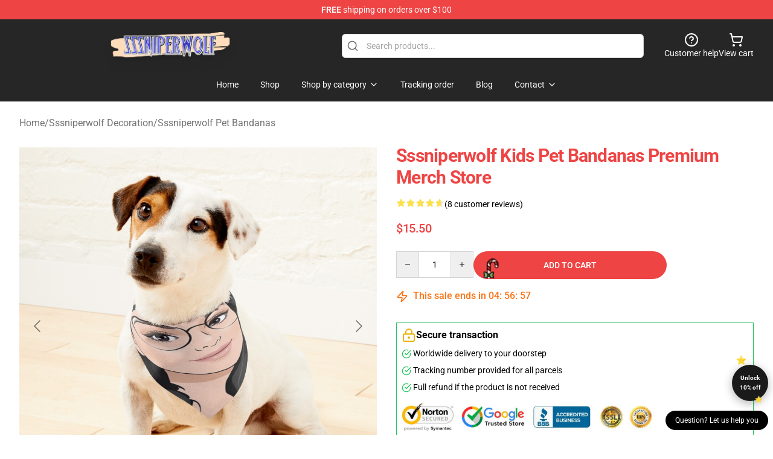

--- FILE ---
content_type: text/html; charset=utf-8
request_url: https://sssniperwolfstore.com/product/sssniperwolf-kids-pet-bandanas-premium-merch-store/
body_size: 18559
content:
<!DOCTYPE html>
<html lang="en">
<head>
    <meta charset="utf-8">
    <meta name="viewport" content="width=device-width, initial-scale=1.0">
        <link rel="icon" href="https://lunar-merch.b-cdn.net/sssniperwolfstore.com/uploads/No_edit_sssniperwolfstore.com__logo_Store Logo-1724743261.png">
    <meta name="csrf-token" content="">
    <title>Sssniperwolf Kids  Pet Bandanas Premium Merch Store | SSSniperWolf Store - Official SSSniperWolf Merchandise Shop</title>

            
        <meta property="og:title" content="Sssniperwolf Kids  Pet Bandanas Premium Merch Store | SSSniperWolf Store - Official SSSniperWolf Merchandise Shop" />
    
    <meta property="og:description" content="
Gown up your pet celebration, your trip pictures, your Halloween, your wedding ceremony: the probabilities are countless and lovable
Tender, breathable, and sturdy 100% polyester
High has edge-to-edge full-color print, reverse is stable white
Triangle design is straightforward to tie on, modify, and carry on
Machine cleanable

" />
    <meta name="description" content="
Gown up your pet celebration, your trip pictures, your Halloween, your wedding ceremony: the probabilities are countless and lovable
Tender, breathable, and sturdy 100% polyester
High has edge-to-edge full-color print, reverse is stable white
Triangle design is straightforward to tie on, modify, and carry on
Machine cleanable

" />


    <meta property="og:type" content="website" />



 <meta property="og:image" content="https://lunar-merch.b-cdn.net/sssniperwolfstore.com/media/930/urpet_bandana_small_primarysquare1000x1000-1.jpg" /> 
    <meta property="og:url" content="https://sssniperwolfstore.com/product/sssniperwolf-kids-pet-bandanas-premium-merch-store" />
    <link rel="canonical" href="https://sssniperwolfstore.com/product/sssniperwolf-kids-pet-bandanas-premium-merch-store" />


    <script type="application/ld+json">
{
    "@context": "https://schema.org",
    "@type": "Product",
    "name": "Sssniperwolf Kids  Pet Bandanas Premium Merch Store",
    "description": "\nGown up your pet celebration, your trip pictures, your Halloween, your wedding ceremony: the probabilities are countless and lovable\nTender, breathable, and sturdy 100% polyester\nHigh has edge-to-edge full-color print, reverse is stable white\nTriangle design is straightforward to tie on, modify, and carry on\nMachine cleanable\n\n",
    "url": "https://sssniperwolfstore.com/product/sssniperwolf-kids-pet-bandanas-premium-merch-store",
    "image": "https://lunar-merch.b-cdn.net/sssniperwolfstore.com/media/930/urpet_bandana_small_primarysquare1000x1000-1.jpg",
    "offers": {
        "@type": "Offer",
        "url": "https://sssniperwolfstore.com/product/sssniperwolf-kids-pet-bandanas-premium-merch-store",
        "priceCurrency": "USD",
        "availability": "https://schema.org/InStock",
        "seller": {
            "@type": "Organization",
            "name": "SSSniperWolf Store - Official SSSniperWolf Merchandise Shop"
        },
        "price": "15.50"
    },
    "aggregateRating": {
        "@type": "AggregateRating",
        "ratingValue": 4.6,
        "reviewCount": 8,
        "bestRating": 5,
        "worstRating": 1
    },
    "sku": "SSNISKU-96966",
    "category": "Sssniperwolf Pet Bandanas"
}
</script>
    <link rel="preconnect" href="https://fonts.bunny.net">
    <link href="https://fonts.bunny.net/css?family=Roboto:300,300i,400,400i,500,500i,600,700&display=swap"
          rel="stylesheet"/>
    <style>
        [x-cloak] {
            display: none !important;
        }
    </style>
    <!-- Livewire Styles --><style >[wire\:loading][wire\:loading], [wire\:loading\.delay][wire\:loading\.delay], [wire\:loading\.inline-block][wire\:loading\.inline-block], [wire\:loading\.inline][wire\:loading\.inline], [wire\:loading\.block][wire\:loading\.block], [wire\:loading\.flex][wire\:loading\.flex], [wire\:loading\.table][wire\:loading\.table], [wire\:loading\.grid][wire\:loading\.grid], [wire\:loading\.inline-flex][wire\:loading\.inline-flex] {display: none;}[wire\:loading\.delay\.none][wire\:loading\.delay\.none], [wire\:loading\.delay\.shortest][wire\:loading\.delay\.shortest], [wire\:loading\.delay\.shorter][wire\:loading\.delay\.shorter], [wire\:loading\.delay\.short][wire\:loading\.delay\.short], [wire\:loading\.delay\.default][wire\:loading\.delay\.default], [wire\:loading\.delay\.long][wire\:loading\.delay\.long], [wire\:loading\.delay\.longer][wire\:loading\.delay\.longer], [wire\:loading\.delay\.longest][wire\:loading\.delay\.longest] {display: none;}[wire\:offline][wire\:offline] {display: none;}[wire\:dirty]:not(textarea):not(input):not(select) {display: none;}:root {--livewire-progress-bar-color: #2299dd;}[x-cloak] {display: none !important;}[wire\:cloak] {display: none !important;}dialog#livewire-error::backdrop {background-color: rgba(0, 0, 0, .6);}</style>
    <link rel="preload" as="style" href="https://sssniperwolfstore.com/build/assets/app-Dq_XEGE3.css" /><link rel="stylesheet" href="https://sssniperwolfstore.com/build/assets/app-Dq_XEGE3.css" data-navigate-track="reload" />    <link rel="stylesheet" href="https://sssniperwolfstore.com/css/tippy.css">

    <!-- Custom styles -->
    <meta name="google-site-verification" content="p_qiWkULNdCpPmnmvmU0I6nuduNi5gpR7DWNEL2yiMA" />
<!-- Google tag (gtag.js) -->
<script async src="https://www.googletagmanager.com/gtag/js?id=G-WWPGY7DHHQ"></script>
<script>
  window.dataLayer = window.dataLayer || [];
  function gtag(){dataLayer.push(arguments);}
  gtag('js', new Date());

  gtag('config', 'G-WWPGY7DHHQ');
</script>

    
</head>
<body>

<div class="font-sans">
    <header class="z-10 sticky top-0 lg:relative">
            <!-- the default fixed if there is no top bar from the main store -->
                    <nav aria-label="top" class="lunar-topbar bg-primary-500">
    <!-- Top navigation --> <div class="container mx-auto px-4 sm:px-6 lg:px-8 flex items-center justify-between">
        <div class="mx-auto flex min-h-8 max-w-7xl items-center justify-between md:px-4 sm:px-6 lg:px-8">
            <div class="flex-1 text-center text-xs md:text-sm text-white">
                <div style="display: flex;align-items: center; gap: 0.5rem">
        
        <p><strong>FREE</strong> shipping on orders over $100</p>
       
    </div>
            </div>
        </div>
    </div>
</nav>
            
    <div class="py-1 relative bg-neutral-800 border-gray-200 text-white" x-data="{open: false}">
    <div class="mx-auto container px-4 sm:px-6 lg:px-8">
        <div class="flex items-center justify-between">
            <!-- Mobile menu and search (lg-) -->
            <div class="flex items-center lg:hidden">
                <!-- Mobile menu toggle, controls the 'mobileMenuOpen' state. -->
                <button type="button" class="-ml-2 rounded-md bg-neutral-900 p-2 text-gray-200"
                        x-on:click="open = !open">
                    <span class="sr-only">Open menu</span>
                    <svg class="size-6" xmlns="http://www.w3.org/2000/svg" fill="none" viewBox="0 0 24 24" stroke-width="1.5" stroke="currentColor" aria-hidden="true" data-slot="icon">
  <path stroke-linecap="round" stroke-linejoin="round" d="M3.75 6.75h16.5M3.75 12h16.5m-16.5 5.25h16.5"/>
</svg>                </button>
            </div>

            <!-- Logo (lg+) -->
            <div class="lg:flex lg:items-center grow-0">
                <a href="https://sssniperwolfstore.com" class="relative block">
                    <span class="sr-only">SSSniperWolf Store - Official SSSniperWolf Merchandise Shop</span>
                    <img src="https://lunar-merch.b-cdn.net/sssniperwolfstore.com/uploads/No_edit_sssniperwolfstore.com__logo_Store Logo.png" alt="Logo"
                         width="200" height="69"
                         class="object-contain size-full max-h-12 md:max-h-20 drop-shadow-lg">
                </a>
            </div>

            <div class="hidden lg:flex justify-center lg:min-w-[500px] ">
                <div class="relative w-full max-w-[500px]">
                    <svg class="absolute left-0 top-0 translate-y-1/2 ml-2 size-5 text-gray-500" xmlns="http://www.w3.org/2000/svg" viewBox="0 0 24 24" fill="none" stroke="currentColor" stroke-width="2" stroke-linecap="round" stroke-linejoin="round">
  <path d="m21 21-4.34-4.34"/>
  <circle cx="11" cy="11" r="8"/>
</svg>                    <input type="search"
                           placeholder="Search products..."
                           class="pl-10 w-full h-10 px-4 py-1 text-sm text-gray-900 bg-white border border-gray-300 rounded-md focus:outline-none focus:border-primary"
                           x-on:click="$dispatch('open-lightbox-search')"
                    >
                </div>
            </div>

            <!-- desktop quick actions -->
            <div class="relative flex shrink-0 items-center justify-end gap-4">
                <button type="button"
                        class="absolute lg:relative -left-full lg:left-auto lg:ml-0 -ml-2 flex flex-col items-center justify-center gap-2 hover:text-gray-500 lg:hidden"
                        title="search"
                        x-on:click="$dispatch('open-lightbox-search')"
                >
                    <svg class="size-6 2xl:size-8" xmlns="http://www.w3.org/2000/svg" viewBox="0 0 24 24" fill="none" stroke="currentColor" stroke-width="2" stroke-linecap="round" stroke-linejoin="round">
  <path d="m21 21-4.34-4.34"/>
  <circle cx="11" cy="11" r="8"/>
</svg>                    <span class="hidden lg:block">Search product</span>
                </button>
                <a href="/customer-help" class="flex-col items-center justify-center gap-2 hover:text-gray-500 hidden lg:flex"
                   title="customer help">
                    <svg class="size-6" xmlns="http://www.w3.org/2000/svg" viewBox="0 0 24 24" fill="none" stroke="currentColor" stroke-width="2" stroke-linecap="round" stroke-linejoin="round">
  <circle cx="12" cy="12" r="10"/>
  <path d="M9.09 9a3 3 0 0 1 5.83 1c0 2-3 3-3 3"/>
  <path d="M12 17h.01"/>
</svg>                    <span class="text-sm hidden lg:block">Customer help</span>
                </a>
                <a href="https://sssniperwolfstore.com/cart"
                   class="flex flex-col items-center justify-center gap-2 hover:text-gray-500" title="view cart">
                    <svg class="size-6" xmlns="http://www.w3.org/2000/svg" viewBox="0 0 24 24" fill="none" stroke="currentColor" stroke-width="2" stroke-linecap="round" stroke-linejoin="round">
  <circle cx="8" cy="21" r="1"/>
  <circle cx="19" cy="21" r="1"/>
  <path d="M2.05 2.05h2l2.66 12.42a2 2 0 0 0 2 1.58h9.78a2 2 0 0 0 1.95-1.57l1.65-7.43H5.12"/>
</svg>                    <span class="text-sm hidden lg:block">View cart</span>
                </a>
            </div>
        </div>

        <!-- Navigation (lg+) -->
        <div class="hidden h-full w-full lg:flex">
            <!-- Mega menus -->
            <nav x-data="{
                        navigationMenuOpen: false,
                        navigationMenu: '',
                        navigationMenuCloseDelay: 200,
                        navigationMenuCloseTimeout: null,
                        navigationMenuLeave() {
                            let that = this;
                            this.navigationMenuCloseTimeout = setTimeout(() => {
                                that.navigationMenuClose();
                            }, this.navigationMenuCloseDelay);
                        },
                        navigationMenuReposition(navElement) {
                            this.navigationMenuClearCloseTimeout();
                            this.$refs.navigationDropdown.style.left = navElement.offsetLeft + 'px';
                            this.$refs.navigationDropdown.style.marginLeft = (navElement.offsetWidth / 2) + 'px';
                        },
                        navigationMenuClearCloseTimeout() {
                            clearTimeout(this.navigationMenuCloseTimeout);
                        },
                        navigationMenuClose() {
                            this.navigationMenuOpen = false;
                            this.navigationMenu = '';
                        }
                    }" class="relative z-10 w-full justify-center items-center">
                <div class="relative h-full flex items-center justify-center">
                    <ul
                        class="flex items-center justify-center flex-1 p-1 space-x-1 list-none rounded-md group">
                                                                                <li>
                                <a href="https://sssniperwolfstore.com" x-bind:class="{ 'bg-neutral-700': navigationMenu=='Home', 'hover:bg-neutral-100': navigationMenu!='Home' }" @mouseover="navigationMenuOpen=true; navigationMenuReposition($el); navigationMenu='Home'" @mouseleave="navigationMenuLeave()" class="text-sm inline-flex items-center justify-center h-10 px-4 py-2 font-base transition-colors rounded-md focus:outline-none disabled:opacity-50 disabled:pointer-events-none group w-max"><span>Home</span></a>
                            </li>
                                                                                <li>
                                <a href="https://sssniperwolfstore.com/shop" x-bind:class="{ 'bg-neutral-700': navigationMenu=='Shop', 'hover:bg-neutral-100': navigationMenu!='Shop' }" @mouseover="navigationMenuOpen=true; navigationMenuReposition($el); navigationMenu='Shop'" @mouseleave="navigationMenuLeave()" class="text-sm inline-flex items-center justify-center h-10 px-4 py-2 font-base transition-colors rounded-md focus:outline-none disabled:opacity-50 disabled:pointer-events-none group w-max"><span>Shop</span></a>
                            </li>
                                                                                <li>
                                <a href="https://sssniperwolfstore.com/shop" x-bind:class="{ 'bg-neutral-700': navigationMenu=='Shop by category', 'hover:bg-neutral-100': navigationMenu!='Shop by category' }" @mouseover="navigationMenuOpen=true; navigationMenuReposition($el); navigationMenu='Shop by category'" @mouseleave="navigationMenuLeave()" class="text-sm inline-flex items-center justify-center h-10 px-4 py-2 font-base transition-colors rounded-md focus:outline-none disabled:opacity-50 disabled:pointer-events-none group w-max"><span>Shop by category</span>
                                                                            <svg x-bind:class="{ '-rotate-180': navigationMenuOpen == true && navigationMenu == 'Shop by category' }" class="size-4 ml-1 transition" xmlns="http://www.w3.org/2000/svg" viewBox="0 0 24 24" fill="none" stroke="currentColor" stroke-width="2" stroke-linecap="round" stroke-linejoin="round">
  <path d="m6 9 6 6 6-6"/>
</svg></a>
                            </li>
                                                                                <li>
                                <a href="https://sssniperwolfstore.com/tracking-order" x-bind:class="{ 'bg-neutral-700': navigationMenu=='Tracking order', 'hover:bg-neutral-100': navigationMenu!='Tracking order' }" @mouseover="navigationMenuOpen=true; navigationMenuReposition($el); navigationMenu='Tracking order'" @mouseleave="navigationMenuLeave()" class="text-sm inline-flex items-center justify-center h-10 px-4 py-2 font-base transition-colors rounded-md focus:outline-none disabled:opacity-50 disabled:pointer-events-none group w-max"><span>Tracking order</span></a>
                            </li>
                                                                                <li>
                                <a href="https://sssniperwolfstore.com/blog" x-bind:class="{ 'bg-neutral-700': navigationMenu=='Blog', 'hover:bg-neutral-100': navigationMenu!='Blog' }" @mouseover="navigationMenuOpen=true; navigationMenuReposition($el); navigationMenu='Blog'" @mouseleave="navigationMenuLeave()" class="text-sm inline-flex items-center justify-center h-10 px-4 py-2 font-base transition-colors rounded-md focus:outline-none disabled:opacity-50 disabled:pointer-events-none group w-max"><span>Blog</span></a>
                            </li>
                                                                                <li>
                                <a href="https://sssniperwolfstore.com/contact-us" x-bind:class="{ 'bg-neutral-700': navigationMenu=='Contact', 'hover:bg-neutral-100': navigationMenu!='Contact' }" @mouseover="navigationMenuOpen=true; navigationMenuReposition($el); navigationMenu='Contact'" @mouseleave="navigationMenuLeave()" class="text-sm inline-flex items-center justify-center h-10 px-4 py-2 font-base transition-colors rounded-md focus:outline-none disabled:opacity-50 disabled:pointer-events-none group w-max"><span>Contact</span>
                                                                            <svg x-bind:class="{ '-rotate-180': navigationMenuOpen == true && navigationMenu == 'Contact' }" class="size-4 ml-1 transition" xmlns="http://www.w3.org/2000/svg" viewBox="0 0 24 24" fill="none" stroke="currentColor" stroke-width="2" stroke-linecap="round" stroke-linejoin="round">
  <path d="m6 9 6 6 6-6"/>
</svg></a>
                            </li>
                                            </ul>
                </div>
                <div x-ref="navigationDropdown" x-show="navigationMenuOpen"
                     x-transition:enter="transition ease-out duration-100"
                     x-transition:enter-start="opacity-0 scale-90"
                     x-transition:enter-end="opacity-100 scale-100"
                     x-transition:leave="transition ease-in duration-100"
                     x-transition:leave-start="opacity-100 scale-100"
                     x-transition:leave-end="opacity-0 scale-90"
                     @mouseover="navigationMenuClearCloseTimeout()" @mouseleave="navigationMenuLeave()"
                     class="z-20 absolute top-0 pt-3 duration-200 ease-out -translate-x-1/2 translate-y-11 text-gray-900"
                     x-cloak>

                    <div
                        class="flex justify-center w-auto h-auto overflow-hidden bg-white border rounded-md shadow-sm border-neutral-200/70">

                                                                                                                                                                                                        <div x-show="navigationMenu == 'Shop by category'"
                                 class="flex items-stretch justify-center w-full p-6 max-h-[500px] overflow-y-auto">
                                
                                                                    <div class="w-48">
                                                                                    <a href="https://sssniperwolfstore.com/collections/sssniperwolf-accessories" class="block text-sm font-medium">Sssniperwolf Accessories</a>

                                                                                            <div class="mt-1 mb-3 flex flex-col gap-1">
                                                                                                            <a href="https://sssniperwolfstore.com/collections/sssniperwolf-apron" class="font-light rounded text-sm">Sssniperwolf Apron</a>
                                                                                                            <a href="https://sssniperwolfstore.com/collections/sssniperwolf-bucket-hat" class="font-light rounded text-sm">Sssniperwolf Bucket Hat</a>
                                                                                                            <a href="https://sssniperwolfstore.com/collections/sssniperwolf-cap" class="font-light rounded text-sm">Sssniperwolf Cap</a>
                                                                                                            <a href="https://sssniperwolfstore.com/collections/sssniperwolf-drawstring-bag" class="font-light rounded text-sm">Sssniperwolf Drawstring Bag</a>
                                                                                                            <a href="https://sssniperwolfstore.com/collections/sssniperwolf-mask" class="font-light rounded text-sm">Sssniperwolf Mask</a>
                                                                                                            <a href="https://sssniperwolfstore.com/collections/sssniperwolf-sock" class="font-light rounded text-sm">Sssniperwolf Sock</a>
                                                                                                    </div>
                                                                                                                        </div>
                                                                    <div class="w-48">
                                                                                    <a href="https://sssniperwolfstore.com/collections/sssniperwolf-cloth" class="block text-sm font-medium">Sssniperwolf Cloth</a>

                                                                                            <div class="mt-1 mb-3 flex flex-col gap-1">
                                                                                                            <a href="https://sssniperwolfstore.com/collections/sssniperwolf-a-line-dress" class="font-light rounded text-sm">Sssniperwolf A-Line Dress</a>
                                                                                                            <a href="https://sssniperwolfstore.com/collections/sssniperwolf-hoodie" class="font-light rounded text-sm">Sssniperwolf Hoodie</a>
                                                                                                            <a href="https://sssniperwolfstore.com/collections/sssniperwolf-legging" class="font-light rounded text-sm">Sssniperwolf Legging</a>
                                                                                                            <a href="https://sssniperwolfstore.com/collections/sssniperwolf-sweatshirt" class="font-light rounded text-sm">Sssniperwolf Sweatshirt</a>
                                                                                                            <a href="https://sssniperwolfstore.com/collections/sssniperwolf-t-shirt" class="font-light rounded text-sm">Sssniperwolf T-Shirt</a>
                                                                                                            <a href="https://sssniperwolfstore.com/collections/sssniperwolf-tank-tops" class="font-light rounded text-sm">Sssniperwolf Tank Tops</a>
                                                                                                    </div>
                                                                                                                        </div>
                                                                    <div class="w-48">
                                                                                    <a href="https://sssniperwolfstore.com/collections/sssniperwolf-decoration" class="block text-sm font-medium">Sssniperwolf Decoration</a>

                                                                                            <div class="mt-1 mb-3 flex flex-col gap-1">
                                                                                                            <a href="https://sssniperwolfstore.com/collections/sssniperwolf-blanket" class="font-light rounded text-sm">Sssniperwolf Blanket</a>
                                                                                                            <a href="https://sssniperwolfstore.com/collections/sssniperwolf-canvas-print" class="font-light rounded text-sm">Sssniperwolf Canvas Print</a>
                                                                                                            <a href="https://sssniperwolfstore.com/collections/sssniperwolf-framed-print" class="font-light rounded text-sm">Sssniperwolf Framed print</a>
                                                                                                            <a href="https://sssniperwolfstore.com/collections/sssniperwolf-mug" class="font-light rounded text-sm">Sssniperwolf Mug</a>
                                                                                                            <a href="https://sssniperwolfstore.com/collections/sssniperwolf-pet-bandanas" class="font-light rounded text-sm">Sssniperwolf Pet Bandanas</a>
                                                                                                            <a href="https://sssniperwolfstore.com/collections/sssniperwolf-poster" class="font-light rounded text-sm">Sssniperwolf Poster</a>
                                                                                                            <a href="https://sssniperwolfstore.com/collections/sssniperwolf-shower-curtain" class="font-light rounded text-sm">Sssniperwolf Shower Curtain</a>
                                                                                                            <a href="https://sssniperwolfstore.com/collections/sssniperwolf-tapestry" class="font-light rounded text-sm">Sssniperwolf Tapestry</a>
                                                                                                            <a href="https://sssniperwolfstore.com/collections/sssniperwolf-throw-pillow" class="font-light rounded text-sm">Sssniperwolf Throw Pillow</a>
                                                                                                    </div>
                                                                                                                        </div>
                                                                    <div class="w-48">
                                                                                    <a href="https://sssniperwolfstore.com/collections/sssniperwolf-phone-case" class="block text-sm font-medium">Sssniperwolf Phone Case</a>

                                                                                                                        </div>
                                                            </div>
                                                                                                                                                                                                        <div x-show="navigationMenu == 'Contact'"
                                 class="flex items-stretch justify-center w-full p-6 max-h-[500px] overflow-y-auto">
                                
                                                                    <div class="w-48">
                                                                                    <a href="https://sssniperwolfstore.com/customer-help" class="block text-sm font-medium">Customer help</a>

                                                                                                                        </div>
                                                                    <div class="w-48">
                                                                                    <a href="https://sssniperwolfstore.com/wholesale" class="block text-sm font-medium">Wholesale</a>

                                                                                                                        </div>
                                                            </div>
                                            </div>
                </div>
            </nav>
        </div>
    </div>

    <!-- mobile menu popup -->
    <template x-teleport="body">
        <div class="lg:hidden fixed top-0 left-0 p-2 w-full max-w-sm z-[100]"
             id="mobile-menu"
             x-cloak
             x-show="open"
             x-on:click.away="open = false"
             x-transition>
            <div class="space-y-1 px-2 pt-2 pb-3 bg-white w-full rounded-lg shadow overflow-y-auto">
                                    <li class="block px-3 py-2 rounded-md text-base font-base text-neutral-900 hover:bg-neutral-100" x-data="{open: false}">
    <div class="flex items-center justify-between">
        <a href="https://sssniperwolfstore.com" class="flex justify-between items-center hover:underline grow">Home</a>

            </div>

    </li>
                                    <li class="block px-3 py-2 rounded-md text-base font-base text-neutral-900 hover:bg-neutral-100" x-data="{open: false}">
    <div class="flex items-center justify-between">
        <a href="https://sssniperwolfstore.com/shop" class="flex justify-between items-center hover:underline grow">Shop</a>

            </div>

    </li>
                                    <li class="block px-3 py-2 rounded-md text-base font-base text-neutral-900 hover:bg-neutral-100" x-data="{open: false}">
    <div class="flex items-center justify-between">
        <a href="https://sssniperwolfstore.com/shop" class="flex justify-between items-center hover:underline grow">Shop by category</a>

                    <button type="button" x-on:click="open = !open">
                <svg x-bind:class="open ? 'rotate-180' : ''" class="size-5 transition" xmlns="http://www.w3.org/2000/svg" viewBox="0 0 24 24" fill="none" stroke="currentColor" stroke-width="2" stroke-linecap="round" stroke-linejoin="round">
  <path d="m6 9 6 6 6-6"/>
</svg>            </button>
            </div>

            <!-- transition dropdown effect -->
        <ul role="list" class="mt-4 ml-3 space-y-2" x-cloak x-show="open" x-collapse>
                            <li  x-data="{open: false}">
    <div class="flex items-center justify-between">
        <a href="https://sssniperwolfstore.com/collections/sssniperwolf-accessories" class="flex justify-between items-center hover:underline grow">Sssniperwolf Accessories</a>

                    <button type="button" x-on:click="open = !open">
                <svg x-bind:class="open ? 'rotate-180' : ''" class="size-5 transition" xmlns="http://www.w3.org/2000/svg" viewBox="0 0 24 24" fill="none" stroke="currentColor" stroke-width="2" stroke-linecap="round" stroke-linejoin="round">
  <path d="m6 9 6 6 6-6"/>
</svg>            </button>
            </div>

            <!-- transition dropdown effect -->
        <ul role="list" class="mt-4 ml-3 space-y-2" x-cloak x-show="open" x-collapse>
                            <li  x-data="{open: false}">
    <div class="flex items-center justify-between">
        <a href="https://sssniperwolfstore.com/collections/sssniperwolf-apron" class="flex justify-between items-center hover:underline grow">Sssniperwolf Apron</a>

            </div>

    </li>
                            <li  x-data="{open: false}">
    <div class="flex items-center justify-between">
        <a href="https://sssniperwolfstore.com/collections/sssniperwolf-bucket-hat" class="flex justify-between items-center hover:underline grow">Sssniperwolf Bucket Hat</a>

            </div>

    </li>
                            <li  x-data="{open: false}">
    <div class="flex items-center justify-between">
        <a href="https://sssniperwolfstore.com/collections/sssniperwolf-cap" class="flex justify-between items-center hover:underline grow">Sssniperwolf Cap</a>

            </div>

    </li>
                            <li  x-data="{open: false}">
    <div class="flex items-center justify-between">
        <a href="https://sssniperwolfstore.com/collections/sssniperwolf-drawstring-bag" class="flex justify-between items-center hover:underline grow">Sssniperwolf Drawstring Bag</a>

            </div>

    </li>
                            <li  x-data="{open: false}">
    <div class="flex items-center justify-between">
        <a href="https://sssniperwolfstore.com/collections/sssniperwolf-mask" class="flex justify-between items-center hover:underline grow">Sssniperwolf Mask</a>

            </div>

    </li>
                            <li  x-data="{open: false}">
    <div class="flex items-center justify-between">
        <a href="https://sssniperwolfstore.com/collections/sssniperwolf-sock" class="flex justify-between items-center hover:underline grow">Sssniperwolf Sock</a>

            </div>

    </li>
                    </ul>
    </li>
                            <li  x-data="{open: false}">
    <div class="flex items-center justify-between">
        <a href="https://sssniperwolfstore.com/collections/sssniperwolf-cloth" class="flex justify-between items-center hover:underline grow">Sssniperwolf Cloth</a>

                    <button type="button" x-on:click="open = !open">
                <svg x-bind:class="open ? 'rotate-180' : ''" class="size-5 transition" xmlns="http://www.w3.org/2000/svg" viewBox="0 0 24 24" fill="none" stroke="currentColor" stroke-width="2" stroke-linecap="round" stroke-linejoin="round">
  <path d="m6 9 6 6 6-6"/>
</svg>            </button>
            </div>

            <!-- transition dropdown effect -->
        <ul role="list" class="mt-4 ml-3 space-y-2" x-cloak x-show="open" x-collapse>
                            <li  x-data="{open: false}">
    <div class="flex items-center justify-between">
        <a href="https://sssniperwolfstore.com/collections/sssniperwolf-a-line-dress" class="flex justify-between items-center hover:underline grow">Sssniperwolf A-Line Dress</a>

            </div>

    </li>
                            <li  x-data="{open: false}">
    <div class="flex items-center justify-between">
        <a href="https://sssniperwolfstore.com/collections/sssniperwolf-hoodie" class="flex justify-between items-center hover:underline grow">Sssniperwolf Hoodie</a>

            </div>

    </li>
                            <li  x-data="{open: false}">
    <div class="flex items-center justify-between">
        <a href="https://sssniperwolfstore.com/collections/sssniperwolf-legging" class="flex justify-between items-center hover:underline grow">Sssniperwolf Legging</a>

            </div>

    </li>
                            <li  x-data="{open: false}">
    <div class="flex items-center justify-between">
        <a href="https://sssniperwolfstore.com/collections/sssniperwolf-sweatshirt" class="flex justify-between items-center hover:underline grow">Sssniperwolf Sweatshirt</a>

            </div>

    </li>
                            <li  x-data="{open: false}">
    <div class="flex items-center justify-between">
        <a href="https://sssniperwolfstore.com/collections/sssniperwolf-t-shirt" class="flex justify-between items-center hover:underline grow">Sssniperwolf T-Shirt</a>

            </div>

    </li>
                            <li  x-data="{open: false}">
    <div class="flex items-center justify-between">
        <a href="https://sssniperwolfstore.com/collections/sssniperwolf-tank-tops" class="flex justify-between items-center hover:underline grow">Sssniperwolf Tank Tops</a>

            </div>

    </li>
                    </ul>
    </li>
                            <li  x-data="{open: false}">
    <div class="flex items-center justify-between">
        <a href="https://sssniperwolfstore.com/collections/sssniperwolf-decoration" class="flex justify-between items-center hover:underline grow">Sssniperwolf Decoration</a>

                    <button type="button" x-on:click="open = !open">
                <svg x-bind:class="open ? 'rotate-180' : ''" class="size-5 transition" xmlns="http://www.w3.org/2000/svg" viewBox="0 0 24 24" fill="none" stroke="currentColor" stroke-width="2" stroke-linecap="round" stroke-linejoin="round">
  <path d="m6 9 6 6 6-6"/>
</svg>            </button>
            </div>

            <!-- transition dropdown effect -->
        <ul role="list" class="mt-4 ml-3 space-y-2" x-cloak x-show="open" x-collapse>
                            <li  x-data="{open: false}">
    <div class="flex items-center justify-between">
        <a href="https://sssniperwolfstore.com/collections/sssniperwolf-blanket" class="flex justify-between items-center hover:underline grow">Sssniperwolf Blanket</a>

            </div>

    </li>
                            <li  x-data="{open: false}">
    <div class="flex items-center justify-between">
        <a href="https://sssniperwolfstore.com/collections/sssniperwolf-canvas-print" class="flex justify-between items-center hover:underline grow">Sssniperwolf Canvas Print</a>

            </div>

    </li>
                            <li  x-data="{open: false}">
    <div class="flex items-center justify-between">
        <a href="https://sssniperwolfstore.com/collections/sssniperwolf-framed-print" class="flex justify-between items-center hover:underline grow">Sssniperwolf Framed print</a>

            </div>

    </li>
                            <li  x-data="{open: false}">
    <div class="flex items-center justify-between">
        <a href="https://sssniperwolfstore.com/collections/sssniperwolf-mug" class="flex justify-between items-center hover:underline grow">Sssniperwolf Mug</a>

            </div>

    </li>
                            <li  x-data="{open: false}">
    <div class="flex items-center justify-between">
        <a href="https://sssniperwolfstore.com/collections/sssniperwolf-pet-bandanas" class="flex justify-between items-center hover:underline grow">Sssniperwolf Pet Bandanas</a>

            </div>

    </li>
                            <li  x-data="{open: false}">
    <div class="flex items-center justify-between">
        <a href="https://sssniperwolfstore.com/collections/sssniperwolf-poster" class="flex justify-between items-center hover:underline grow">Sssniperwolf Poster</a>

            </div>

    </li>
                            <li  x-data="{open: false}">
    <div class="flex items-center justify-between">
        <a href="https://sssniperwolfstore.com/collections/sssniperwolf-shower-curtain" class="flex justify-between items-center hover:underline grow">Sssniperwolf Shower Curtain</a>

            </div>

    </li>
                            <li  x-data="{open: false}">
    <div class="flex items-center justify-between">
        <a href="https://sssniperwolfstore.com/collections/sssniperwolf-tapestry" class="flex justify-between items-center hover:underline grow">Sssniperwolf Tapestry</a>

            </div>

    </li>
                            <li  x-data="{open: false}">
    <div class="flex items-center justify-between">
        <a href="https://sssniperwolfstore.com/collections/sssniperwolf-throw-pillow" class="flex justify-between items-center hover:underline grow">Sssniperwolf Throw Pillow</a>

            </div>

    </li>
                    </ul>
    </li>
                            <li  x-data="{open: false}">
    <div class="flex items-center justify-between">
        <a href="https://sssniperwolfstore.com/collections/sssniperwolf-phone-case" class="flex justify-between items-center hover:underline grow">Sssniperwolf Phone Case</a>

            </div>

    </li>
                    </ul>
    </li>
                                    <li class="block px-3 py-2 rounded-md text-base font-base text-neutral-900 hover:bg-neutral-100" x-data="{open: false}">
    <div class="flex items-center justify-between">
        <a href="https://sssniperwolfstore.com/tracking-order" class="flex justify-between items-center hover:underline grow">Tracking order</a>

            </div>

    </li>
                                    <li class="block px-3 py-2 rounded-md text-base font-base text-neutral-900 hover:bg-neutral-100" x-data="{open: false}">
    <div class="flex items-center justify-between">
        <a href="https://sssniperwolfstore.com/blog" class="flex justify-between items-center hover:underline grow">Blog</a>

            </div>

    </li>
                                    <li class="block px-3 py-2 rounded-md text-base font-base text-neutral-900 hover:bg-neutral-100" x-data="{open: false}">
    <div class="flex items-center justify-between">
        <a href="https://sssniperwolfstore.com/contact-us" class="flex justify-between items-center hover:underline grow">Contact</a>

                    <button type="button" x-on:click="open = !open">
                <svg x-bind:class="open ? 'rotate-180' : ''" class="size-5 transition" xmlns="http://www.w3.org/2000/svg" viewBox="0 0 24 24" fill="none" stroke="currentColor" stroke-width="2" stroke-linecap="round" stroke-linejoin="round">
  <path d="m6 9 6 6 6-6"/>
</svg>            </button>
            </div>

            <!-- transition dropdown effect -->
        <ul role="list" class="mt-4 ml-3 space-y-2" x-cloak x-show="open" x-collapse>
                            <li  x-data="{open: false}">
    <div class="flex items-center justify-between">
        <a href="https://sssniperwolfstore.com/customer-help" class="flex justify-between items-center hover:underline grow">Customer help</a>

            </div>

    </li>
                            <li  x-data="{open: false}">
    <div class="flex items-center justify-between">
        <a href="https://sssniperwolfstore.com/wholesale" class="flex justify-between items-center hover:underline grow">Wholesale</a>

            </div>

    </li>
                    </ul>
    </li>
                            </div>
        </div>
    </template>
</div>
</header>

    <section class="relative pb-8">
    <div class="container mx-auto px-2 sm:px-4 lg:px-8 py-6">
        
        <!-- breadcrumbs -->
        <nav class="flex items-center gap-2 text-base text-gray-500 flex-wrap">
            <a class="hover:text-gray-700" href="https://sssniperwolfstore.com">Home</a>
                    <span>/</span>
                    <a class="hover:text-gray-700" href="https://sssniperwolfstore.com/collections/sssniperwolf-decoration">Sssniperwolf Decoration</a>
                    <span>/</span>
                    <a class="hover:text-gray-700" href="https://sssniperwolfstore.com/collections/sssniperwolf-pet-bandanas">Sssniperwolf Pet Bandanas</a>
            </nav>


        <div class="mt-2 lg:mt-6 lg:grid lg:grid-cols-2 lg:items-start lg:gap-x-8" data-product-id="287">
            <!-- Image gallery -->
            <div class="w-full h-full">
    <div class="f-carousel" id="product-gallery-slider"
         style="--f-carousel-spacing: 10px;">
                    <div class="f-carousel__slide max-h-[600px] flex items-center justify-center flex-nowrap"
                 data-thumb-src="https://lunar-merch.b-cdn.net/sssniperwolfstore.com/media/930/conversions/urpet_bandana_small_primarysquare1000x1000-1-small.jpg"
            >
                <img data-lazy-src="https://lunar-merch.b-cdn.net/sssniperwolfstore.com/media/930/urpet_bandana_small_primarysquare1000x1000-1.jpg"
                     data-fancybox="gallery"
                     data-media-id="930"
                     data-variants="288"
                     alt=""
                     class="product-gallery-current w-full h-full object-contain"
                                              width="500"
                         height="500"
                                     >
            </div>
                    <div class="f-carousel__slide max-h-[600px] flex items-center justify-center flex-nowrap"
                 data-thumb-src="https://lunar-merch.b-cdn.net/sssniperwolfstore.com/media/933/conversions/flat750x075f-pad750x1000f8f8f8-25-small.jpg"
            >
                <img data-lazy-src="https://lunar-merch.b-cdn.net/sssniperwolfstore.com/media/933/flat750x075f-pad750x1000f8f8f8-25.jpg"
                     data-fancybox="gallery"
                     data-media-id="933"
                     data-variants=""
                     alt=""
                     class="product-gallery-current w-full h-full object-contain"
                                     >
            </div>
                    <div class="f-carousel__slide max-h-[600px] flex items-center justify-center flex-nowrap"
                 data-thumb-src="https://lunar-merch.b-cdn.net/sssniperwolfstore.com/media/938/conversions/urpet_bandana_small_detail_knotsquare1500x2000-1-small.jpg"
            >
                <img data-lazy-src="https://lunar-merch.b-cdn.net/sssniperwolfstore.com/media/938/urpet_bandana_small_detail_knotsquare1500x2000-1.jpg"
                     data-fancybox="gallery"
                     data-media-id="938"
                     data-variants=""
                     alt=""
                     class="product-gallery-current w-full h-full object-contain"
                                     >
            </div>
                    <div class="f-carousel__slide max-h-[600px] flex items-center justify-center flex-nowrap"
                 data-thumb-src="https://lunar-merch.b-cdn.net/sssniperwolfstore.com/media/945/conversions/urpet_bandana_small_lifestylesquare1500x2000-1-small.jpg"
            >
                <img data-lazy-src="https://lunar-merch.b-cdn.net/sssniperwolfstore.com/media/945/urpet_bandana_small_lifestylesquare1500x2000-1.jpg"
                     data-fancybox="gallery"
                     data-media-id="945"
                     data-variants=""
                     alt=""
                     class="product-gallery-current w-full h-full object-contain"
                                     >
            </div>
            </div>
</div>

    



            <!-- Product info -->
            <div class="mt-4 px-4 sm:mt-16 sm:px-0 lg:mt-0">

                <!-- title -->
                <h1 class="text-3xl font-bold tracking-tight text-primary capitalize">
                    Sssniperwolf Kids  Pet Bandanas Premium Merch Store
                </h1>

                <!-- Pillow notes -->
                
                <!-- Reviews -->
                <div class="mt-4 flex gap-2">
                    <div class="relative inline-block"
     x-data
     x-tooltip="'4.6 of 5 stars'"
     aria-label="4.6 of 5 stars">
    <div class="flex text-gray-200">
                    <svg class="size-4" xmlns="http://www.w3.org/2000/svg" viewBox="0 0 24 24" fill="currentColor" aria-hidden="true" data-slot="icon">
  <path fill-rule="evenodd" d="M10.788 3.21c.448-1.077 1.976-1.077 2.424 0l2.082 5.006 5.404.434c1.164.093 1.636 1.545.749 2.305l-4.117 3.527 1.257 5.273c.271 1.136-.964 2.033-1.96 1.425L12 18.354 7.373 21.18c-.996.608-2.231-.29-1.96-1.425l1.257-5.273-4.117-3.527c-.887-.76-.415-2.212.749-2.305l5.404-.434 2.082-5.005Z" clip-rule="evenodd"/>
</svg>                    <svg class="size-4" xmlns="http://www.w3.org/2000/svg" viewBox="0 0 24 24" fill="currentColor" aria-hidden="true" data-slot="icon">
  <path fill-rule="evenodd" d="M10.788 3.21c.448-1.077 1.976-1.077 2.424 0l2.082 5.006 5.404.434c1.164.093 1.636 1.545.749 2.305l-4.117 3.527 1.257 5.273c.271 1.136-.964 2.033-1.96 1.425L12 18.354 7.373 21.18c-.996.608-2.231-.29-1.96-1.425l1.257-5.273-4.117-3.527c-.887-.76-.415-2.212.749-2.305l5.404-.434 2.082-5.005Z" clip-rule="evenodd"/>
</svg>                    <svg class="size-4" xmlns="http://www.w3.org/2000/svg" viewBox="0 0 24 24" fill="currentColor" aria-hidden="true" data-slot="icon">
  <path fill-rule="evenodd" d="M10.788 3.21c.448-1.077 1.976-1.077 2.424 0l2.082 5.006 5.404.434c1.164.093 1.636 1.545.749 2.305l-4.117 3.527 1.257 5.273c.271 1.136-.964 2.033-1.96 1.425L12 18.354 7.373 21.18c-.996.608-2.231-.29-1.96-1.425l1.257-5.273-4.117-3.527c-.887-.76-.415-2.212.749-2.305l5.404-.434 2.082-5.005Z" clip-rule="evenodd"/>
</svg>                    <svg class="size-4" xmlns="http://www.w3.org/2000/svg" viewBox="0 0 24 24" fill="currentColor" aria-hidden="true" data-slot="icon">
  <path fill-rule="evenodd" d="M10.788 3.21c.448-1.077 1.976-1.077 2.424 0l2.082 5.006 5.404.434c1.164.093 1.636 1.545.749 2.305l-4.117 3.527 1.257 5.273c.271 1.136-.964 2.033-1.96 1.425L12 18.354 7.373 21.18c-.996.608-2.231-.29-1.96-1.425l1.257-5.273-4.117-3.527c-.887-.76-.415-2.212.749-2.305l5.404-.434 2.082-5.005Z" clip-rule="evenodd"/>
</svg>                    <svg class="size-4" xmlns="http://www.w3.org/2000/svg" viewBox="0 0 24 24" fill="currentColor" aria-hidden="true" data-slot="icon">
  <path fill-rule="evenodd" d="M10.788 3.21c.448-1.077 1.976-1.077 2.424 0l2.082 5.006 5.404.434c1.164.093 1.636 1.545.749 2.305l-4.117 3.527 1.257 5.273c.271 1.136-.964 2.033-1.96 1.425L12 18.354 7.373 21.18c-.996.608-2.231-.29-1.96-1.425l1.257-5.273-4.117-3.527c-.887-.76-.415-2.212.749-2.305l5.404-.434 2.082-5.005Z" clip-rule="evenodd"/>
</svg>            </div>

    <div class="absolute top-0 left-0 h-full text-yellow-300 overflow-hidden inline-flex"
         style="width: 92%">
                    <svg class="size-4 flex-shrink-0" xmlns="http://www.w3.org/2000/svg" viewBox="0 0 24 24" fill="currentColor" aria-hidden="true" data-slot="icon">
  <path fill-rule="evenodd" d="M10.788 3.21c.448-1.077 1.976-1.077 2.424 0l2.082 5.006 5.404.434c1.164.093 1.636 1.545.749 2.305l-4.117 3.527 1.257 5.273c.271 1.136-.964 2.033-1.96 1.425L12 18.354 7.373 21.18c-.996.608-2.231-.29-1.96-1.425l1.257-5.273-4.117-3.527c-.887-.76-.415-2.212.749-2.305l5.404-.434 2.082-5.005Z" clip-rule="evenodd"/>
</svg>                    <svg class="size-4 flex-shrink-0" xmlns="http://www.w3.org/2000/svg" viewBox="0 0 24 24" fill="currentColor" aria-hidden="true" data-slot="icon">
  <path fill-rule="evenodd" d="M10.788 3.21c.448-1.077 1.976-1.077 2.424 0l2.082 5.006 5.404.434c1.164.093 1.636 1.545.749 2.305l-4.117 3.527 1.257 5.273c.271 1.136-.964 2.033-1.96 1.425L12 18.354 7.373 21.18c-.996.608-2.231-.29-1.96-1.425l1.257-5.273-4.117-3.527c-.887-.76-.415-2.212.749-2.305l5.404-.434 2.082-5.005Z" clip-rule="evenodd"/>
</svg>                    <svg class="size-4 flex-shrink-0" xmlns="http://www.w3.org/2000/svg" viewBox="0 0 24 24" fill="currentColor" aria-hidden="true" data-slot="icon">
  <path fill-rule="evenodd" d="M10.788 3.21c.448-1.077 1.976-1.077 2.424 0l2.082 5.006 5.404.434c1.164.093 1.636 1.545.749 2.305l-4.117 3.527 1.257 5.273c.271 1.136-.964 2.033-1.96 1.425L12 18.354 7.373 21.18c-.996.608-2.231-.29-1.96-1.425l1.257-5.273-4.117-3.527c-.887-.76-.415-2.212.749-2.305l5.404-.434 2.082-5.005Z" clip-rule="evenodd"/>
</svg>                    <svg class="size-4 flex-shrink-0" xmlns="http://www.w3.org/2000/svg" viewBox="0 0 24 24" fill="currentColor" aria-hidden="true" data-slot="icon">
  <path fill-rule="evenodd" d="M10.788 3.21c.448-1.077 1.976-1.077 2.424 0l2.082 5.006 5.404.434c1.164.093 1.636 1.545.749 2.305l-4.117 3.527 1.257 5.273c.271 1.136-.964 2.033-1.96 1.425L12 18.354 7.373 21.18c-.996.608-2.231-.29-1.96-1.425l1.257-5.273-4.117-3.527c-.887-.76-.415-2.212.749-2.305l5.404-.434 2.082-5.005Z" clip-rule="evenodd"/>
</svg>                    <svg class="size-4 flex-shrink-0" xmlns="http://www.w3.org/2000/svg" viewBox="0 0 24 24" fill="currentColor" aria-hidden="true" data-slot="icon">
  <path fill-rule="evenodd" d="M10.788 3.21c.448-1.077 1.976-1.077 2.424 0l2.082 5.006 5.404.434c1.164.093 1.636 1.545.749 2.305l-4.117 3.527 1.257 5.273c.271 1.136-.964 2.033-1.96 1.425L12 18.354 7.373 21.18c-.996.608-2.231-.29-1.96-1.425l1.257-5.273-4.117-3.527c-.887-.76-.415-2.212.749-2.305l5.404-.434 2.082-5.005Z" clip-rule="evenodd"/>
</svg>            </div>
</div>
                                            <a href="#reviews" class="block text-sm">(8 customer reviews)</a>
                                    </div>

                                    <div wire:snapshot="{&quot;data&quot;:{&quot;product&quot;:[null,{&quot;class&quot;:&quot;product&quot;,&quot;key&quot;:287,&quot;s&quot;:&quot;mdl&quot;}],&quot;quantity&quot;:1,&quot;options&quot;:[[],{&quot;s&quot;:&quot;arr&quot;}]},&quot;memo&quot;:{&quot;id&quot;:&quot;36g1m60b3onIScVrjrXb&quot;,&quot;name&quot;:&quot;products.info-form&quot;,&quot;path&quot;:&quot;product\/sssniperwolf-kids-pet-bandanas-premium-merch-store&quot;,&quot;method&quot;:&quot;GET&quot;,&quot;release&quot;:&quot;a-a-a&quot;,&quot;children&quot;:[],&quot;scripts&quot;:[],&quot;assets&quot;:[],&quot;errors&quot;:[],&quot;locale&quot;:&quot;en&quot;},&quot;checksum&quot;:&quot;06c918966a9740e8dfa99073e47f0348520a1d7c840e1081fe7024569500210d&quot;}" wire:effects="{&quot;url&quot;:{&quot;options&quot;:{&quot;as&quot;:null,&quot;use&quot;:&quot;replace&quot;,&quot;alwaysShow&quot;:false,&quot;except&quot;:null}},&quot;dispatches&quot;:[{&quot;name&quot;:&quot;select-product-variant&quot;,&quot;params&quot;:{&quot;variantId&quot;:288}}]}" wire:id="36g1m60b3onIScVrjrXb">
    <div class="mt-4">
        <div class="text-xl tracking-tight product-price">
            <!--[if BLOCK]><![endif]--><!--[if ENDBLOCK]><![endif]-->            <div >
    <!--[if BLOCK]><![endif]-->        <!--[if BLOCK]><![endif]-->            <!--[if BLOCK]><![endif]--><!--[if ENDBLOCK]><![endif]-->            <span class="text-primary font-medium">$15.50</span>

            <!-- show the min price in USD if the currency is not USD -->
            <!--[if BLOCK]><![endif]--><!--[if ENDBLOCK]><![endif]-->        <!--[if ENDBLOCK]><![endif]-->    <!--[if ENDBLOCK]><![endif]--></div>

        </div>
    </div>

    <!--[if BLOCK]><![endif]--><!--[if ENDBLOCK]><![endif]-->
    <form class="mt-4 space-y-6" method="post"
          wire:submit.prevent="submit"
          x-on:submit="$dispatch('adding-to-cart')"
    >
        <input type="hidden" name="_token" value="" autocomplete="off">        <!--[if BLOCK]><![endif]--><!--[if ENDBLOCK]><![endif]-->
        <div class="flex gap-4">
            <div x-data="{
            quantity: window.Livewire.find('36g1m60b3onIScVrjrXb').entangle('quantity'),
            increment() {
                if (this.quantity < 322) {
                    this.quantity = parseInt(this.quantity) + 1;
                }
            },
            decrement() {
                if (this.quantity > 1) {
                    this.quantity = parseInt(this.quantity) - 1;
                }
            },
        }">
                <label for="quantity-input"
                       class="sr-only block mb-2 text-sm font-medium text-gray-900">Quantity</label>
                <div class="relative flex items-center max-w-32">
                    <button x-on:click="decrement" type="button"
                            class="hover:bg-gray-200 border border-gray-300 rounded-s-lg p-3 h-11 focus:ring-gray-100 dark:focus:ring-gray-700 focus:ring-2 focus:outline-none">
                        <svg class="w-3 h-3 text-gray-900 dark:text-white" xmlns="http://www.w3.org/2000/svg" viewBox="0 0 24 24" fill="none" stroke="currentColor" stroke-width="2" stroke-linecap="round" stroke-linejoin="round">
  <path d="M5 12h14"/>
</svg>                    </button>
                    <input wire:model.live="quantity" type="text" id="quantity-input"
                           class="border-x-0 border-y border-gray-300 h-11 text-center text-gray-900 text-sm focus:ring-primary-500 focus:border-primary-500 block w-full py-2.5"
                           required>
                    <button x-on:click="increment" type="button"
                            class="hover:bg-gray-200 border border-gray-300 rounded-e-lg p-3 h-11 focus:ring-gray-100 dark:focus:ring-gray-700 focus:ring-2 focus:outline-none">
                        <svg class="w-3 h-3 text-gray-900 dark:text-white" xmlns="http://www.w3.org/2000/svg" viewBox="0 0 24 24" fill="none" stroke="currentColor" stroke-width="2" stroke-linecap="round" stroke-linejoin="round">
  <path d="M5 12h14"/>
  <path d="M12 5v14"/>
</svg>                    </button>
                </div>
            </div>

            <button type="submit"
        class="lunar-add-to-cart-button relative overflow-hidden max-w-xs flex flex-1 items-center justify-center rounded-full border border-transparent bg-primary-500 py-3 px-8 text-sm font-medium uppercase text-white transition
                hover:bg-primary-600
                focus:outline-none focus:ring-2 focus:ring-primary-500 focus:ring-offset-2 focus:ring-offset-gray-50
                sm:w-full disabled:bg-opacity-70" wire:loading.attr="disabled"
>
    <img src="/images/candy-cane.png" alt="add to cart with chrismas cady cane icon" class="absolute left-2 bottom-0 md:-mb-4 size-6 md:size-10 mr-2 animate-bounce"/>
    <span>Add to cart</span>
</button>
        </div>
    </form>
</div>
                
                <!-- fake lighting deal -->
                <div
    x-data="{
        get defaultSeconds() {
            let minutes = Math.round(Math.random() * (300 - 20)) + 20; // between 20 and 300 minutes
            return minutes * 60; // convert to seconds
        },
        secondsLeft: 0, // in seconds
        timeLeft: {
            days: 00,
            hours: 00,
            minutes: 00,
            seconds: 00,
        },
        cacheKey: null,
        makeKey() {
            let url  = window.location.href;
            // remove query string from url
            url = url.split('?')[0];
            // remove # and everything after
            url = url.split('#')[0];

            return btoa(url);
        },
        init() {
            this.cacheKey = this.makeKey();
            this.secondsLeft = localStorage.getItem(this.cacheKey) || this.defaultSeconds;
            this.updateTimeLeft();
            setInterval(() => {
                this.secondsLeft--;
                this.updateTimeLeft();

                if (this.secondsLeft <= 0) {
                    this.secondsLeft = this.defaultSeconds;
                }

                // store to local storage
                localStorage.setItem(this.cacheKey, this.secondsLeft);
            }, 1000);
        },
        updateTimeLeft() {
            this.timeLeft = {
                days: Math.floor(this.secondsLeft / (60 * 60 * 24)),
                hours: Math.floor(this.secondsLeft / (60 * 60)) % 24,
                minutes: Math.floor(this.secondsLeft / 60) % 60,
                seconds: this.secondsLeft % 60
            };

            // padding zeros
            for (const key in this.timeLeft) {
                this.timeLeft[key] = this.timeLeft[key].toString().padStart(2, '0');
            }
        }
    }"
    class="text-orange-500 font-medium mt-4">
    <svg class="inline mr-1 size-5" xmlns="http://www.w3.org/2000/svg" viewBox="0 0 24 24" fill="none" stroke="currentColor" stroke-width="2" stroke-linecap="round" stroke-linejoin="round">
  <path d="M4 14a1 1 0 0 1-.78-1.63l9.9-10.2a.5.5 0 0 1 .86.46l-1.92 6.02A1 1 0 0 0 13 10h7a1 1 0 0 1 .78 1.63l-9.9 10.2a.5.5 0 0 1-.86-.46l1.92-6.02A1 1 0 0 0 11 14z"/>
</svg>    This sale ends in
    <div class="inline">
        <span x-text="timeLeft.hours"></span>:
        <span x-text="timeLeft.minutes"></span>:
        <span x-text="timeLeft.seconds"></span>
    </div>
</div>

                <!-- secure checkout text -->
                <div class="mt-8 border border-green-500 p-2">
                    <div class="flex items-start gap-2">
                        <svg class="size-6 inline text-yellow-500" xmlns="http://www.w3.org/2000/svg" viewBox="0 0 24 24" fill="none" stroke="currentColor" stroke-width="2" stroke-linecap="round" stroke-linejoin="round">
  <circle cx="12" cy="16" r="1"/>
  <rect x="3" y="10" width="18" height="12" rx="2"/>
  <path d="M7 10V7a5 5 0 0 1 10 0v3"/>
</svg>                        <strong>Secure transaction</strong>
                    </div>
                    <ul class="text-sm space-y-2 mt-2">
                        <li>
                            <svg class="size-4 text-green-500 inline" xmlns="http://www.w3.org/2000/svg" viewBox="0 0 24 24" fill="none" stroke="currentColor" stroke-width="2" stroke-linecap="round" stroke-linejoin="round">
  <path d="M22 11.08V12a10 10 0 1 1-5.93-9.14"/>
  <path d="m9 11 3 3L22 4"/>
</svg>                             Worldwide delivery to your doorstep
                        </li>
                        <li>
                            <svg class="size-4 text-green-500 inline" xmlns="http://www.w3.org/2000/svg" viewBox="0 0 24 24" fill="none" stroke="currentColor" stroke-width="2" stroke-linecap="round" stroke-linejoin="round">
  <path d="M22 11.08V12a10 10 0 1 1-5.93-9.14"/>
  <path d="m9 11 3 3L22 4"/>
</svg>                             Tracking number provided for all parcels
                        </li>
                        <li>
                            <svg class="size-4 text-green-500 inline" xmlns="http://www.w3.org/2000/svg" viewBox="0 0 24 24" fill="none" stroke="currentColor" stroke-width="2" stroke-linecap="round" stroke-linejoin="round">
  <path d="M22 11.08V12a10 10 0 1 1-5.93-9.14"/>
  <path d="m9 11 3 3L22 4"/>
</svg>                             Full refund if the product is not received
                        </li>
                    </ul>

                    <div class="mt-4">
                        <img class="h-12 rounded-lg" src="https://sssniperwolfstore.com/images/trust-symbols.jpg"
                             alt="secure checkout"/>
                    </div>
                </div>

            </div>
        </div>
    </div>
</section>

    <!-- description -->
    <section class="relative border-t border-gray-200">
    <div class="container mx-auto px-2 sm:px-4 lg:px-8 py-6">
                    <h2 id="collections-heading"
                class="mb-8 text-center text-xl lg:text-2xl 3xl:text-4xl font-bold">
                Description
            </h2>
        
        <div class="prose-sm mx-auto max-w-5xl">
            <ul>
<li>Gown up your pet celebration, your trip pictures, your Halloween, your wedding ceremony: the probabilities are countless and lovable</li>
<li>Tender, breathable, and sturdy 100% polyester</li>
<li>High has edge-to-edge full-color print, reverse is stable white</li>
<li>Triangle design is straightforward to tie on, modify, and carry on</li>
<li>Machine cleanable</li>
</ul>

        </div>
    </div>
</section>


    <div class="border-t border-b py-2 border-gray-100">
        <div class="container mx-auto flex flex-col md:flex-row items-center justify-center gap-2 md:gap-4 text-sm">
            <!-- SKU -->
            <div>
                <span>SKU</span>: <span
                    class="product-sku text-gray-500">SSNISKU-96966</span>
            </div>
            <!-- Collection -->
            <div>
                <span>Categories</span>:
                <ul class="inline-block text-gray-500">
                                            <li>
                            <a href="https://sssniperwolfstore.com/collections/sssniperwolf-decoration">Sssniperwolf Decoration</a>,
                        </li>
                                            <li>
                            <a href="https://sssniperwolfstore.com/collections/sssniperwolf-pet-bandanas">Sssniperwolf Pet Bandanas</a>,
                        </li>
                                    </ul>
            </div>
        </div>
    </div>

    <!-- reviews -->
    <section class="relative" id="reviews">
    <div class="container mx-auto px-2 sm:px-4 lg:px-8 py-6">
                    <h2 id="collections-heading"
                class="mb-8 text-center text-xl lg:text-2xl 3xl:text-4xl font-bold">
                Reviews
            </h2>
        
        <div class="relative w-full max-h-[696px] overflow-y-auto">
                    <div class="flex justify-between border-b border-gray-200">
                <div class="flex items-center py-6">
                    <div><img src="/images/none.png" alt="none" class="rounded-full"/></div>
                    <div class="ml-5">
                        <div class="text-lg font-semibold"> Thomas   <span class="text-sm font-thin">(verified owner)</span>
                        </div>
                        <div
                            class="text-gray-400 text-xs">December 4, 2024</div>
                        <p class="mt-2 text-sm">Premium quality, highly suggest, and great customer care.</p>
                    </div>
                </div>
                <div class="flex space-x-0.5 py-6 mt-2">
                    <div class="relative inline-block"
     x-data
     x-tooltip="'5.0 of 5 stars'"
     aria-label="5.0 of 5 stars">
    <div class="flex text-gray-200">
                    <svg class="size-4" xmlns="http://www.w3.org/2000/svg" viewBox="0 0 24 24" fill="currentColor" aria-hidden="true" data-slot="icon">
  <path fill-rule="evenodd" d="M10.788 3.21c.448-1.077 1.976-1.077 2.424 0l2.082 5.006 5.404.434c1.164.093 1.636 1.545.749 2.305l-4.117 3.527 1.257 5.273c.271 1.136-.964 2.033-1.96 1.425L12 18.354 7.373 21.18c-.996.608-2.231-.29-1.96-1.425l1.257-5.273-4.117-3.527c-.887-.76-.415-2.212.749-2.305l5.404-.434 2.082-5.005Z" clip-rule="evenodd"/>
</svg>                    <svg class="size-4" xmlns="http://www.w3.org/2000/svg" viewBox="0 0 24 24" fill="currentColor" aria-hidden="true" data-slot="icon">
  <path fill-rule="evenodd" d="M10.788 3.21c.448-1.077 1.976-1.077 2.424 0l2.082 5.006 5.404.434c1.164.093 1.636 1.545.749 2.305l-4.117 3.527 1.257 5.273c.271 1.136-.964 2.033-1.96 1.425L12 18.354 7.373 21.18c-.996.608-2.231-.29-1.96-1.425l1.257-5.273-4.117-3.527c-.887-.76-.415-2.212.749-2.305l5.404-.434 2.082-5.005Z" clip-rule="evenodd"/>
</svg>                    <svg class="size-4" xmlns="http://www.w3.org/2000/svg" viewBox="0 0 24 24" fill="currentColor" aria-hidden="true" data-slot="icon">
  <path fill-rule="evenodd" d="M10.788 3.21c.448-1.077 1.976-1.077 2.424 0l2.082 5.006 5.404.434c1.164.093 1.636 1.545.749 2.305l-4.117 3.527 1.257 5.273c.271 1.136-.964 2.033-1.96 1.425L12 18.354 7.373 21.18c-.996.608-2.231-.29-1.96-1.425l1.257-5.273-4.117-3.527c-.887-.76-.415-2.212.749-2.305l5.404-.434 2.082-5.005Z" clip-rule="evenodd"/>
</svg>                    <svg class="size-4" xmlns="http://www.w3.org/2000/svg" viewBox="0 0 24 24" fill="currentColor" aria-hidden="true" data-slot="icon">
  <path fill-rule="evenodd" d="M10.788 3.21c.448-1.077 1.976-1.077 2.424 0l2.082 5.006 5.404.434c1.164.093 1.636 1.545.749 2.305l-4.117 3.527 1.257 5.273c.271 1.136-.964 2.033-1.96 1.425L12 18.354 7.373 21.18c-.996.608-2.231-.29-1.96-1.425l1.257-5.273-4.117-3.527c-.887-.76-.415-2.212.749-2.305l5.404-.434 2.082-5.005Z" clip-rule="evenodd"/>
</svg>                    <svg class="size-4" xmlns="http://www.w3.org/2000/svg" viewBox="0 0 24 24" fill="currentColor" aria-hidden="true" data-slot="icon">
  <path fill-rule="evenodd" d="M10.788 3.21c.448-1.077 1.976-1.077 2.424 0l2.082 5.006 5.404.434c1.164.093 1.636 1.545.749 2.305l-4.117 3.527 1.257 5.273c.271 1.136-.964 2.033-1.96 1.425L12 18.354 7.373 21.18c-.996.608-2.231-.29-1.96-1.425l1.257-5.273-4.117-3.527c-.887-.76-.415-2.212.749-2.305l5.404-.434 2.082-5.005Z" clip-rule="evenodd"/>
</svg>            </div>

    <div class="absolute top-0 left-0 h-full text-yellow-300 overflow-hidden inline-flex"
         style="width: 100%">
                    <svg class="size-4 flex-shrink-0" xmlns="http://www.w3.org/2000/svg" viewBox="0 0 24 24" fill="currentColor" aria-hidden="true" data-slot="icon">
  <path fill-rule="evenodd" d="M10.788 3.21c.448-1.077 1.976-1.077 2.424 0l2.082 5.006 5.404.434c1.164.093 1.636 1.545.749 2.305l-4.117 3.527 1.257 5.273c.271 1.136-.964 2.033-1.96 1.425L12 18.354 7.373 21.18c-.996.608-2.231-.29-1.96-1.425l1.257-5.273-4.117-3.527c-.887-.76-.415-2.212.749-2.305l5.404-.434 2.082-5.005Z" clip-rule="evenodd"/>
</svg>                    <svg class="size-4 flex-shrink-0" xmlns="http://www.w3.org/2000/svg" viewBox="0 0 24 24" fill="currentColor" aria-hidden="true" data-slot="icon">
  <path fill-rule="evenodd" d="M10.788 3.21c.448-1.077 1.976-1.077 2.424 0l2.082 5.006 5.404.434c1.164.093 1.636 1.545.749 2.305l-4.117 3.527 1.257 5.273c.271 1.136-.964 2.033-1.96 1.425L12 18.354 7.373 21.18c-.996.608-2.231-.29-1.96-1.425l1.257-5.273-4.117-3.527c-.887-.76-.415-2.212.749-2.305l5.404-.434 2.082-5.005Z" clip-rule="evenodd"/>
</svg>                    <svg class="size-4 flex-shrink-0" xmlns="http://www.w3.org/2000/svg" viewBox="0 0 24 24" fill="currentColor" aria-hidden="true" data-slot="icon">
  <path fill-rule="evenodd" d="M10.788 3.21c.448-1.077 1.976-1.077 2.424 0l2.082 5.006 5.404.434c1.164.093 1.636 1.545.749 2.305l-4.117 3.527 1.257 5.273c.271 1.136-.964 2.033-1.96 1.425L12 18.354 7.373 21.18c-.996.608-2.231-.29-1.96-1.425l1.257-5.273-4.117-3.527c-.887-.76-.415-2.212.749-2.305l5.404-.434 2.082-5.005Z" clip-rule="evenodd"/>
</svg>                    <svg class="size-4 flex-shrink-0" xmlns="http://www.w3.org/2000/svg" viewBox="0 0 24 24" fill="currentColor" aria-hidden="true" data-slot="icon">
  <path fill-rule="evenodd" d="M10.788 3.21c.448-1.077 1.976-1.077 2.424 0l2.082 5.006 5.404.434c1.164.093 1.636 1.545.749 2.305l-4.117 3.527 1.257 5.273c.271 1.136-.964 2.033-1.96 1.425L12 18.354 7.373 21.18c-.996.608-2.231-.29-1.96-1.425l1.257-5.273-4.117-3.527c-.887-.76-.415-2.212.749-2.305l5.404-.434 2.082-5.005Z" clip-rule="evenodd"/>
</svg>                    <svg class="size-4 flex-shrink-0" xmlns="http://www.w3.org/2000/svg" viewBox="0 0 24 24" fill="currentColor" aria-hidden="true" data-slot="icon">
  <path fill-rule="evenodd" d="M10.788 3.21c.448-1.077 1.976-1.077 2.424 0l2.082 5.006 5.404.434c1.164.093 1.636 1.545.749 2.305l-4.117 3.527 1.257 5.273c.271 1.136-.964 2.033-1.96 1.425L12 18.354 7.373 21.18c-.996.608-2.231-.29-1.96-1.425l1.257-5.273-4.117-3.527c-.887-.76-.415-2.212.749-2.305l5.404-.434 2.082-5.005Z" clip-rule="evenodd"/>
</svg>            </div>
</div>
                </div>
            </div>
                    <div class="flex justify-between border-b border-gray-200">
                <div class="flex items-center py-6">
                    <div><img src="/images/none.png" alt="none" class="rounded-full"/></div>
                    <div class="ml-5">
                        <div class="text-lg font-semibold"> Aiden   <span class="text-sm font-thin">(verified owner)</span>
                        </div>
                        <div
                            class="text-gray-400 text-xs">December 2, 2024</div>
                        <p class="mt-2 text-sm">I’m delighted with the quality of this product; it combines functionality with durability.</p>
                    </div>
                </div>
                <div class="flex space-x-0.5 py-6 mt-2">
                    <div class="relative inline-block"
     x-data
     x-tooltip="'4.0 of 5 stars'"
     aria-label="4.0 of 5 stars">
    <div class="flex text-gray-200">
                    <svg class="size-4" xmlns="http://www.w3.org/2000/svg" viewBox="0 0 24 24" fill="currentColor" aria-hidden="true" data-slot="icon">
  <path fill-rule="evenodd" d="M10.788 3.21c.448-1.077 1.976-1.077 2.424 0l2.082 5.006 5.404.434c1.164.093 1.636 1.545.749 2.305l-4.117 3.527 1.257 5.273c.271 1.136-.964 2.033-1.96 1.425L12 18.354 7.373 21.18c-.996.608-2.231-.29-1.96-1.425l1.257-5.273-4.117-3.527c-.887-.76-.415-2.212.749-2.305l5.404-.434 2.082-5.005Z" clip-rule="evenodd"/>
</svg>                    <svg class="size-4" xmlns="http://www.w3.org/2000/svg" viewBox="0 0 24 24" fill="currentColor" aria-hidden="true" data-slot="icon">
  <path fill-rule="evenodd" d="M10.788 3.21c.448-1.077 1.976-1.077 2.424 0l2.082 5.006 5.404.434c1.164.093 1.636 1.545.749 2.305l-4.117 3.527 1.257 5.273c.271 1.136-.964 2.033-1.96 1.425L12 18.354 7.373 21.18c-.996.608-2.231-.29-1.96-1.425l1.257-5.273-4.117-3.527c-.887-.76-.415-2.212.749-2.305l5.404-.434 2.082-5.005Z" clip-rule="evenodd"/>
</svg>                    <svg class="size-4" xmlns="http://www.w3.org/2000/svg" viewBox="0 0 24 24" fill="currentColor" aria-hidden="true" data-slot="icon">
  <path fill-rule="evenodd" d="M10.788 3.21c.448-1.077 1.976-1.077 2.424 0l2.082 5.006 5.404.434c1.164.093 1.636 1.545.749 2.305l-4.117 3.527 1.257 5.273c.271 1.136-.964 2.033-1.96 1.425L12 18.354 7.373 21.18c-.996.608-2.231-.29-1.96-1.425l1.257-5.273-4.117-3.527c-.887-.76-.415-2.212.749-2.305l5.404-.434 2.082-5.005Z" clip-rule="evenodd"/>
</svg>                    <svg class="size-4" xmlns="http://www.w3.org/2000/svg" viewBox="0 0 24 24" fill="currentColor" aria-hidden="true" data-slot="icon">
  <path fill-rule="evenodd" d="M10.788 3.21c.448-1.077 1.976-1.077 2.424 0l2.082 5.006 5.404.434c1.164.093 1.636 1.545.749 2.305l-4.117 3.527 1.257 5.273c.271 1.136-.964 2.033-1.96 1.425L12 18.354 7.373 21.18c-.996.608-2.231-.29-1.96-1.425l1.257-5.273-4.117-3.527c-.887-.76-.415-2.212.749-2.305l5.404-.434 2.082-5.005Z" clip-rule="evenodd"/>
</svg>                    <svg class="size-4" xmlns="http://www.w3.org/2000/svg" viewBox="0 0 24 24" fill="currentColor" aria-hidden="true" data-slot="icon">
  <path fill-rule="evenodd" d="M10.788 3.21c.448-1.077 1.976-1.077 2.424 0l2.082 5.006 5.404.434c1.164.093 1.636 1.545.749 2.305l-4.117 3.527 1.257 5.273c.271 1.136-.964 2.033-1.96 1.425L12 18.354 7.373 21.18c-.996.608-2.231-.29-1.96-1.425l1.257-5.273-4.117-3.527c-.887-.76-.415-2.212.749-2.305l5.404-.434 2.082-5.005Z" clip-rule="evenodd"/>
</svg>            </div>

    <div class="absolute top-0 left-0 h-full text-yellow-300 overflow-hidden inline-flex"
         style="width: 80%">
                    <svg class="size-4 flex-shrink-0" xmlns="http://www.w3.org/2000/svg" viewBox="0 0 24 24" fill="currentColor" aria-hidden="true" data-slot="icon">
  <path fill-rule="evenodd" d="M10.788 3.21c.448-1.077 1.976-1.077 2.424 0l2.082 5.006 5.404.434c1.164.093 1.636 1.545.749 2.305l-4.117 3.527 1.257 5.273c.271 1.136-.964 2.033-1.96 1.425L12 18.354 7.373 21.18c-.996.608-2.231-.29-1.96-1.425l1.257-5.273-4.117-3.527c-.887-.76-.415-2.212.749-2.305l5.404-.434 2.082-5.005Z" clip-rule="evenodd"/>
</svg>                    <svg class="size-4 flex-shrink-0" xmlns="http://www.w3.org/2000/svg" viewBox="0 0 24 24" fill="currentColor" aria-hidden="true" data-slot="icon">
  <path fill-rule="evenodd" d="M10.788 3.21c.448-1.077 1.976-1.077 2.424 0l2.082 5.006 5.404.434c1.164.093 1.636 1.545.749 2.305l-4.117 3.527 1.257 5.273c.271 1.136-.964 2.033-1.96 1.425L12 18.354 7.373 21.18c-.996.608-2.231-.29-1.96-1.425l1.257-5.273-4.117-3.527c-.887-.76-.415-2.212.749-2.305l5.404-.434 2.082-5.005Z" clip-rule="evenodd"/>
</svg>                    <svg class="size-4 flex-shrink-0" xmlns="http://www.w3.org/2000/svg" viewBox="0 0 24 24" fill="currentColor" aria-hidden="true" data-slot="icon">
  <path fill-rule="evenodd" d="M10.788 3.21c.448-1.077 1.976-1.077 2.424 0l2.082 5.006 5.404.434c1.164.093 1.636 1.545.749 2.305l-4.117 3.527 1.257 5.273c.271 1.136-.964 2.033-1.96 1.425L12 18.354 7.373 21.18c-.996.608-2.231-.29-1.96-1.425l1.257-5.273-4.117-3.527c-.887-.76-.415-2.212.749-2.305l5.404-.434 2.082-5.005Z" clip-rule="evenodd"/>
</svg>                    <svg class="size-4 flex-shrink-0" xmlns="http://www.w3.org/2000/svg" viewBox="0 0 24 24" fill="currentColor" aria-hidden="true" data-slot="icon">
  <path fill-rule="evenodd" d="M10.788 3.21c.448-1.077 1.976-1.077 2.424 0l2.082 5.006 5.404.434c1.164.093 1.636 1.545.749 2.305l-4.117 3.527 1.257 5.273c.271 1.136-.964 2.033-1.96 1.425L12 18.354 7.373 21.18c-.996.608-2.231-.29-1.96-1.425l1.257-5.273-4.117-3.527c-.887-.76-.415-2.212.749-2.305l5.404-.434 2.082-5.005Z" clip-rule="evenodd"/>
</svg>                    <svg class="size-4 flex-shrink-0" xmlns="http://www.w3.org/2000/svg" viewBox="0 0 24 24" fill="currentColor" aria-hidden="true" data-slot="icon">
  <path fill-rule="evenodd" d="M10.788 3.21c.448-1.077 1.976-1.077 2.424 0l2.082 5.006 5.404.434c1.164.093 1.636 1.545.749 2.305l-4.117 3.527 1.257 5.273c.271 1.136-.964 2.033-1.96 1.425L12 18.354 7.373 21.18c-.996.608-2.231-.29-1.96-1.425l1.257-5.273-4.117-3.527c-.887-.76-.415-2.212.749-2.305l5.404-.434 2.082-5.005Z" clip-rule="evenodd"/>
</svg>            </div>
</div>
                </div>
            </div>
                    <div class="flex justify-between border-b border-gray-200">
                <div class="flex items-center py-6">
                    <div><img src="/images/none.png" alt="none" class="rounded-full"/></div>
                    <div class="ml-5">
                        <div class="text-lg font-semibold"> Alexander   <span class="text-sm font-thin">(verified owner)</span>
                        </div>
                        <div
                            class="text-gray-400 text-xs">November 28, 2024</div>
                        <p class="mt-2 text-sm">Exceptional transaction, hassle-free checkout, and reliable shipping.</p>
                    </div>
                </div>
                <div class="flex space-x-0.5 py-6 mt-2">
                    <div class="relative inline-block"
     x-data
     x-tooltip="'4.0 of 5 stars'"
     aria-label="4.0 of 5 stars">
    <div class="flex text-gray-200">
                    <svg class="size-4" xmlns="http://www.w3.org/2000/svg" viewBox="0 0 24 24" fill="currentColor" aria-hidden="true" data-slot="icon">
  <path fill-rule="evenodd" d="M10.788 3.21c.448-1.077 1.976-1.077 2.424 0l2.082 5.006 5.404.434c1.164.093 1.636 1.545.749 2.305l-4.117 3.527 1.257 5.273c.271 1.136-.964 2.033-1.96 1.425L12 18.354 7.373 21.18c-.996.608-2.231-.29-1.96-1.425l1.257-5.273-4.117-3.527c-.887-.76-.415-2.212.749-2.305l5.404-.434 2.082-5.005Z" clip-rule="evenodd"/>
</svg>                    <svg class="size-4" xmlns="http://www.w3.org/2000/svg" viewBox="0 0 24 24" fill="currentColor" aria-hidden="true" data-slot="icon">
  <path fill-rule="evenodd" d="M10.788 3.21c.448-1.077 1.976-1.077 2.424 0l2.082 5.006 5.404.434c1.164.093 1.636 1.545.749 2.305l-4.117 3.527 1.257 5.273c.271 1.136-.964 2.033-1.96 1.425L12 18.354 7.373 21.18c-.996.608-2.231-.29-1.96-1.425l1.257-5.273-4.117-3.527c-.887-.76-.415-2.212.749-2.305l5.404-.434 2.082-5.005Z" clip-rule="evenodd"/>
</svg>                    <svg class="size-4" xmlns="http://www.w3.org/2000/svg" viewBox="0 0 24 24" fill="currentColor" aria-hidden="true" data-slot="icon">
  <path fill-rule="evenodd" d="M10.788 3.21c.448-1.077 1.976-1.077 2.424 0l2.082 5.006 5.404.434c1.164.093 1.636 1.545.749 2.305l-4.117 3.527 1.257 5.273c.271 1.136-.964 2.033-1.96 1.425L12 18.354 7.373 21.18c-.996.608-2.231-.29-1.96-1.425l1.257-5.273-4.117-3.527c-.887-.76-.415-2.212.749-2.305l5.404-.434 2.082-5.005Z" clip-rule="evenodd"/>
</svg>                    <svg class="size-4" xmlns="http://www.w3.org/2000/svg" viewBox="0 0 24 24" fill="currentColor" aria-hidden="true" data-slot="icon">
  <path fill-rule="evenodd" d="M10.788 3.21c.448-1.077 1.976-1.077 2.424 0l2.082 5.006 5.404.434c1.164.093 1.636 1.545.749 2.305l-4.117 3.527 1.257 5.273c.271 1.136-.964 2.033-1.96 1.425L12 18.354 7.373 21.18c-.996.608-2.231-.29-1.96-1.425l1.257-5.273-4.117-3.527c-.887-.76-.415-2.212.749-2.305l5.404-.434 2.082-5.005Z" clip-rule="evenodd"/>
</svg>                    <svg class="size-4" xmlns="http://www.w3.org/2000/svg" viewBox="0 0 24 24" fill="currentColor" aria-hidden="true" data-slot="icon">
  <path fill-rule="evenodd" d="M10.788 3.21c.448-1.077 1.976-1.077 2.424 0l2.082 5.006 5.404.434c1.164.093 1.636 1.545.749 2.305l-4.117 3.527 1.257 5.273c.271 1.136-.964 2.033-1.96 1.425L12 18.354 7.373 21.18c-.996.608-2.231-.29-1.96-1.425l1.257-5.273-4.117-3.527c-.887-.76-.415-2.212.749-2.305l5.404-.434 2.082-5.005Z" clip-rule="evenodd"/>
</svg>            </div>

    <div class="absolute top-0 left-0 h-full text-yellow-300 overflow-hidden inline-flex"
         style="width: 80%">
                    <svg class="size-4 flex-shrink-0" xmlns="http://www.w3.org/2000/svg" viewBox="0 0 24 24" fill="currentColor" aria-hidden="true" data-slot="icon">
  <path fill-rule="evenodd" d="M10.788 3.21c.448-1.077 1.976-1.077 2.424 0l2.082 5.006 5.404.434c1.164.093 1.636 1.545.749 2.305l-4.117 3.527 1.257 5.273c.271 1.136-.964 2.033-1.96 1.425L12 18.354 7.373 21.18c-.996.608-2.231-.29-1.96-1.425l1.257-5.273-4.117-3.527c-.887-.76-.415-2.212.749-2.305l5.404-.434 2.082-5.005Z" clip-rule="evenodd"/>
</svg>                    <svg class="size-4 flex-shrink-0" xmlns="http://www.w3.org/2000/svg" viewBox="0 0 24 24" fill="currentColor" aria-hidden="true" data-slot="icon">
  <path fill-rule="evenodd" d="M10.788 3.21c.448-1.077 1.976-1.077 2.424 0l2.082 5.006 5.404.434c1.164.093 1.636 1.545.749 2.305l-4.117 3.527 1.257 5.273c.271 1.136-.964 2.033-1.96 1.425L12 18.354 7.373 21.18c-.996.608-2.231-.29-1.96-1.425l1.257-5.273-4.117-3.527c-.887-.76-.415-2.212.749-2.305l5.404-.434 2.082-5.005Z" clip-rule="evenodd"/>
</svg>                    <svg class="size-4 flex-shrink-0" xmlns="http://www.w3.org/2000/svg" viewBox="0 0 24 24" fill="currentColor" aria-hidden="true" data-slot="icon">
  <path fill-rule="evenodd" d="M10.788 3.21c.448-1.077 1.976-1.077 2.424 0l2.082 5.006 5.404.434c1.164.093 1.636 1.545.749 2.305l-4.117 3.527 1.257 5.273c.271 1.136-.964 2.033-1.96 1.425L12 18.354 7.373 21.18c-.996.608-2.231-.29-1.96-1.425l1.257-5.273-4.117-3.527c-.887-.76-.415-2.212.749-2.305l5.404-.434 2.082-5.005Z" clip-rule="evenodd"/>
</svg>                    <svg class="size-4 flex-shrink-0" xmlns="http://www.w3.org/2000/svg" viewBox="0 0 24 24" fill="currentColor" aria-hidden="true" data-slot="icon">
  <path fill-rule="evenodd" d="M10.788 3.21c.448-1.077 1.976-1.077 2.424 0l2.082 5.006 5.404.434c1.164.093 1.636 1.545.749 2.305l-4.117 3.527 1.257 5.273c.271 1.136-.964 2.033-1.96 1.425L12 18.354 7.373 21.18c-.996.608-2.231-.29-1.96-1.425l1.257-5.273-4.117-3.527c-.887-.76-.415-2.212.749-2.305l5.404-.434 2.082-5.005Z" clip-rule="evenodd"/>
</svg>                    <svg class="size-4 flex-shrink-0" xmlns="http://www.w3.org/2000/svg" viewBox="0 0 24 24" fill="currentColor" aria-hidden="true" data-slot="icon">
  <path fill-rule="evenodd" d="M10.788 3.21c.448-1.077 1.976-1.077 2.424 0l2.082 5.006 5.404.434c1.164.093 1.636 1.545.749 2.305l-4.117 3.527 1.257 5.273c.271 1.136-.964 2.033-1.96 1.425L12 18.354 7.373 21.18c-.996.608-2.231-.29-1.96-1.425l1.257-5.273-4.117-3.527c-.887-.76-.415-2.212.749-2.305l5.404-.434 2.082-5.005Z" clip-rule="evenodd"/>
</svg>            </div>
</div>
                </div>
            </div>
                    <div class="flex justify-between border-b border-gray-200">
                <div class="flex items-center py-6">
                    <div><img src="/images/none.png" alt="none" class="rounded-full"/></div>
                    <div class="ml-5">
                        <div class="text-lg font-semibold"> Sage   <span class="text-sm font-thin">(verified owner)</span>
                        </div>
                        <div
                            class="text-gray-400 text-xs">September 15, 2024</div>
                        <p class="mt-2 text-sm">Such a handy item that I use all the time. It’s practical and performs very well.</p>
                    </div>
                </div>
                <div class="flex space-x-0.5 py-6 mt-2">
                    <div class="relative inline-block"
     x-data
     x-tooltip="'5.0 of 5 stars'"
     aria-label="5.0 of 5 stars">
    <div class="flex text-gray-200">
                    <svg class="size-4" xmlns="http://www.w3.org/2000/svg" viewBox="0 0 24 24" fill="currentColor" aria-hidden="true" data-slot="icon">
  <path fill-rule="evenodd" d="M10.788 3.21c.448-1.077 1.976-1.077 2.424 0l2.082 5.006 5.404.434c1.164.093 1.636 1.545.749 2.305l-4.117 3.527 1.257 5.273c.271 1.136-.964 2.033-1.96 1.425L12 18.354 7.373 21.18c-.996.608-2.231-.29-1.96-1.425l1.257-5.273-4.117-3.527c-.887-.76-.415-2.212.749-2.305l5.404-.434 2.082-5.005Z" clip-rule="evenodd"/>
</svg>                    <svg class="size-4" xmlns="http://www.w3.org/2000/svg" viewBox="0 0 24 24" fill="currentColor" aria-hidden="true" data-slot="icon">
  <path fill-rule="evenodd" d="M10.788 3.21c.448-1.077 1.976-1.077 2.424 0l2.082 5.006 5.404.434c1.164.093 1.636 1.545.749 2.305l-4.117 3.527 1.257 5.273c.271 1.136-.964 2.033-1.96 1.425L12 18.354 7.373 21.18c-.996.608-2.231-.29-1.96-1.425l1.257-5.273-4.117-3.527c-.887-.76-.415-2.212.749-2.305l5.404-.434 2.082-5.005Z" clip-rule="evenodd"/>
</svg>                    <svg class="size-4" xmlns="http://www.w3.org/2000/svg" viewBox="0 0 24 24" fill="currentColor" aria-hidden="true" data-slot="icon">
  <path fill-rule="evenodd" d="M10.788 3.21c.448-1.077 1.976-1.077 2.424 0l2.082 5.006 5.404.434c1.164.093 1.636 1.545.749 2.305l-4.117 3.527 1.257 5.273c.271 1.136-.964 2.033-1.96 1.425L12 18.354 7.373 21.18c-.996.608-2.231-.29-1.96-1.425l1.257-5.273-4.117-3.527c-.887-.76-.415-2.212.749-2.305l5.404-.434 2.082-5.005Z" clip-rule="evenodd"/>
</svg>                    <svg class="size-4" xmlns="http://www.w3.org/2000/svg" viewBox="0 0 24 24" fill="currentColor" aria-hidden="true" data-slot="icon">
  <path fill-rule="evenodd" d="M10.788 3.21c.448-1.077 1.976-1.077 2.424 0l2.082 5.006 5.404.434c1.164.093 1.636 1.545.749 2.305l-4.117 3.527 1.257 5.273c.271 1.136-.964 2.033-1.96 1.425L12 18.354 7.373 21.18c-.996.608-2.231-.29-1.96-1.425l1.257-5.273-4.117-3.527c-.887-.76-.415-2.212.749-2.305l5.404-.434 2.082-5.005Z" clip-rule="evenodd"/>
</svg>                    <svg class="size-4" xmlns="http://www.w3.org/2000/svg" viewBox="0 0 24 24" fill="currentColor" aria-hidden="true" data-slot="icon">
  <path fill-rule="evenodd" d="M10.788 3.21c.448-1.077 1.976-1.077 2.424 0l2.082 5.006 5.404.434c1.164.093 1.636 1.545.749 2.305l-4.117 3.527 1.257 5.273c.271 1.136-.964 2.033-1.96 1.425L12 18.354 7.373 21.18c-.996.608-2.231-.29-1.96-1.425l1.257-5.273-4.117-3.527c-.887-.76-.415-2.212.749-2.305l5.404-.434 2.082-5.005Z" clip-rule="evenodd"/>
</svg>            </div>

    <div class="absolute top-0 left-0 h-full text-yellow-300 overflow-hidden inline-flex"
         style="width: 100%">
                    <svg class="size-4 flex-shrink-0" xmlns="http://www.w3.org/2000/svg" viewBox="0 0 24 24" fill="currentColor" aria-hidden="true" data-slot="icon">
  <path fill-rule="evenodd" d="M10.788 3.21c.448-1.077 1.976-1.077 2.424 0l2.082 5.006 5.404.434c1.164.093 1.636 1.545.749 2.305l-4.117 3.527 1.257 5.273c.271 1.136-.964 2.033-1.96 1.425L12 18.354 7.373 21.18c-.996.608-2.231-.29-1.96-1.425l1.257-5.273-4.117-3.527c-.887-.76-.415-2.212.749-2.305l5.404-.434 2.082-5.005Z" clip-rule="evenodd"/>
</svg>                    <svg class="size-4 flex-shrink-0" xmlns="http://www.w3.org/2000/svg" viewBox="0 0 24 24" fill="currentColor" aria-hidden="true" data-slot="icon">
  <path fill-rule="evenodd" d="M10.788 3.21c.448-1.077 1.976-1.077 2.424 0l2.082 5.006 5.404.434c1.164.093 1.636 1.545.749 2.305l-4.117 3.527 1.257 5.273c.271 1.136-.964 2.033-1.96 1.425L12 18.354 7.373 21.18c-.996.608-2.231-.29-1.96-1.425l1.257-5.273-4.117-3.527c-.887-.76-.415-2.212.749-2.305l5.404-.434 2.082-5.005Z" clip-rule="evenodd"/>
</svg>                    <svg class="size-4 flex-shrink-0" xmlns="http://www.w3.org/2000/svg" viewBox="0 0 24 24" fill="currentColor" aria-hidden="true" data-slot="icon">
  <path fill-rule="evenodd" d="M10.788 3.21c.448-1.077 1.976-1.077 2.424 0l2.082 5.006 5.404.434c1.164.093 1.636 1.545.749 2.305l-4.117 3.527 1.257 5.273c.271 1.136-.964 2.033-1.96 1.425L12 18.354 7.373 21.18c-.996.608-2.231-.29-1.96-1.425l1.257-5.273-4.117-3.527c-.887-.76-.415-2.212.749-2.305l5.404-.434 2.082-5.005Z" clip-rule="evenodd"/>
</svg>                    <svg class="size-4 flex-shrink-0" xmlns="http://www.w3.org/2000/svg" viewBox="0 0 24 24" fill="currentColor" aria-hidden="true" data-slot="icon">
  <path fill-rule="evenodd" d="M10.788 3.21c.448-1.077 1.976-1.077 2.424 0l2.082 5.006 5.404.434c1.164.093 1.636 1.545.749 2.305l-4.117 3.527 1.257 5.273c.271 1.136-.964 2.033-1.96 1.425L12 18.354 7.373 21.18c-.996.608-2.231-.29-1.96-1.425l1.257-5.273-4.117-3.527c-.887-.76-.415-2.212.749-2.305l5.404-.434 2.082-5.005Z" clip-rule="evenodd"/>
</svg>                    <svg class="size-4 flex-shrink-0" xmlns="http://www.w3.org/2000/svg" viewBox="0 0 24 24" fill="currentColor" aria-hidden="true" data-slot="icon">
  <path fill-rule="evenodd" d="M10.788 3.21c.448-1.077 1.976-1.077 2.424 0l2.082 5.006 5.404.434c1.164.093 1.636 1.545.749 2.305l-4.117 3.527 1.257 5.273c.271 1.136-.964 2.033-1.96 1.425L12 18.354 7.373 21.18c-.996.608-2.231-.29-1.96-1.425l1.257-5.273-4.117-3.527c-.887-.76-.415-2.212.749-2.305l5.404-.434 2.082-5.005Z" clip-rule="evenodd"/>
</svg>            </div>
</div>
                </div>
            </div>
                    <div class="flex justify-between border-b border-gray-200">
                <div class="flex items-center py-6">
                    <div><img src="/images/none.png" alt="none" class="rounded-full"/></div>
                    <div class="ml-5">
                        <div class="text-lg font-semibold"> Caleb   <span class="text-sm font-thin">(verified owner)</span>
                        </div>
                        <div
                            class="text-gray-400 text-xs">September 13, 2024</div>
                        <p class="mt-2 text-sm">This item is exactly what I was searching for. It meets all my requirements and works without any issues.</p>
                    </div>
                </div>
                <div class="flex space-x-0.5 py-6 mt-2">
                    <div class="relative inline-block"
     x-data
     x-tooltip="'4.0 of 5 stars'"
     aria-label="4.0 of 5 stars">
    <div class="flex text-gray-200">
                    <svg class="size-4" xmlns="http://www.w3.org/2000/svg" viewBox="0 0 24 24" fill="currentColor" aria-hidden="true" data-slot="icon">
  <path fill-rule="evenodd" d="M10.788 3.21c.448-1.077 1.976-1.077 2.424 0l2.082 5.006 5.404.434c1.164.093 1.636 1.545.749 2.305l-4.117 3.527 1.257 5.273c.271 1.136-.964 2.033-1.96 1.425L12 18.354 7.373 21.18c-.996.608-2.231-.29-1.96-1.425l1.257-5.273-4.117-3.527c-.887-.76-.415-2.212.749-2.305l5.404-.434 2.082-5.005Z" clip-rule="evenodd"/>
</svg>                    <svg class="size-4" xmlns="http://www.w3.org/2000/svg" viewBox="0 0 24 24" fill="currentColor" aria-hidden="true" data-slot="icon">
  <path fill-rule="evenodd" d="M10.788 3.21c.448-1.077 1.976-1.077 2.424 0l2.082 5.006 5.404.434c1.164.093 1.636 1.545.749 2.305l-4.117 3.527 1.257 5.273c.271 1.136-.964 2.033-1.96 1.425L12 18.354 7.373 21.18c-.996.608-2.231-.29-1.96-1.425l1.257-5.273-4.117-3.527c-.887-.76-.415-2.212.749-2.305l5.404-.434 2.082-5.005Z" clip-rule="evenodd"/>
</svg>                    <svg class="size-4" xmlns="http://www.w3.org/2000/svg" viewBox="0 0 24 24" fill="currentColor" aria-hidden="true" data-slot="icon">
  <path fill-rule="evenodd" d="M10.788 3.21c.448-1.077 1.976-1.077 2.424 0l2.082 5.006 5.404.434c1.164.093 1.636 1.545.749 2.305l-4.117 3.527 1.257 5.273c.271 1.136-.964 2.033-1.96 1.425L12 18.354 7.373 21.18c-.996.608-2.231-.29-1.96-1.425l1.257-5.273-4.117-3.527c-.887-.76-.415-2.212.749-2.305l5.404-.434 2.082-5.005Z" clip-rule="evenodd"/>
</svg>                    <svg class="size-4" xmlns="http://www.w3.org/2000/svg" viewBox="0 0 24 24" fill="currentColor" aria-hidden="true" data-slot="icon">
  <path fill-rule="evenodd" d="M10.788 3.21c.448-1.077 1.976-1.077 2.424 0l2.082 5.006 5.404.434c1.164.093 1.636 1.545.749 2.305l-4.117 3.527 1.257 5.273c.271 1.136-.964 2.033-1.96 1.425L12 18.354 7.373 21.18c-.996.608-2.231-.29-1.96-1.425l1.257-5.273-4.117-3.527c-.887-.76-.415-2.212.749-2.305l5.404-.434 2.082-5.005Z" clip-rule="evenodd"/>
</svg>                    <svg class="size-4" xmlns="http://www.w3.org/2000/svg" viewBox="0 0 24 24" fill="currentColor" aria-hidden="true" data-slot="icon">
  <path fill-rule="evenodd" d="M10.788 3.21c.448-1.077 1.976-1.077 2.424 0l2.082 5.006 5.404.434c1.164.093 1.636 1.545.749 2.305l-4.117 3.527 1.257 5.273c.271 1.136-.964 2.033-1.96 1.425L12 18.354 7.373 21.18c-.996.608-2.231-.29-1.96-1.425l1.257-5.273-4.117-3.527c-.887-.76-.415-2.212.749-2.305l5.404-.434 2.082-5.005Z" clip-rule="evenodd"/>
</svg>            </div>

    <div class="absolute top-0 left-0 h-full text-yellow-300 overflow-hidden inline-flex"
         style="width: 80%">
                    <svg class="size-4 flex-shrink-0" xmlns="http://www.w3.org/2000/svg" viewBox="0 0 24 24" fill="currentColor" aria-hidden="true" data-slot="icon">
  <path fill-rule="evenodd" d="M10.788 3.21c.448-1.077 1.976-1.077 2.424 0l2.082 5.006 5.404.434c1.164.093 1.636 1.545.749 2.305l-4.117 3.527 1.257 5.273c.271 1.136-.964 2.033-1.96 1.425L12 18.354 7.373 21.18c-.996.608-2.231-.29-1.96-1.425l1.257-5.273-4.117-3.527c-.887-.76-.415-2.212.749-2.305l5.404-.434 2.082-5.005Z" clip-rule="evenodd"/>
</svg>                    <svg class="size-4 flex-shrink-0" xmlns="http://www.w3.org/2000/svg" viewBox="0 0 24 24" fill="currentColor" aria-hidden="true" data-slot="icon">
  <path fill-rule="evenodd" d="M10.788 3.21c.448-1.077 1.976-1.077 2.424 0l2.082 5.006 5.404.434c1.164.093 1.636 1.545.749 2.305l-4.117 3.527 1.257 5.273c.271 1.136-.964 2.033-1.96 1.425L12 18.354 7.373 21.18c-.996.608-2.231-.29-1.96-1.425l1.257-5.273-4.117-3.527c-.887-.76-.415-2.212.749-2.305l5.404-.434 2.082-5.005Z" clip-rule="evenodd"/>
</svg>                    <svg class="size-4 flex-shrink-0" xmlns="http://www.w3.org/2000/svg" viewBox="0 0 24 24" fill="currentColor" aria-hidden="true" data-slot="icon">
  <path fill-rule="evenodd" d="M10.788 3.21c.448-1.077 1.976-1.077 2.424 0l2.082 5.006 5.404.434c1.164.093 1.636 1.545.749 2.305l-4.117 3.527 1.257 5.273c.271 1.136-.964 2.033-1.96 1.425L12 18.354 7.373 21.18c-.996.608-2.231-.29-1.96-1.425l1.257-5.273-4.117-3.527c-.887-.76-.415-2.212.749-2.305l5.404-.434 2.082-5.005Z" clip-rule="evenodd"/>
</svg>                    <svg class="size-4 flex-shrink-0" xmlns="http://www.w3.org/2000/svg" viewBox="0 0 24 24" fill="currentColor" aria-hidden="true" data-slot="icon">
  <path fill-rule="evenodd" d="M10.788 3.21c.448-1.077 1.976-1.077 2.424 0l2.082 5.006 5.404.434c1.164.093 1.636 1.545.749 2.305l-4.117 3.527 1.257 5.273c.271 1.136-.964 2.033-1.96 1.425L12 18.354 7.373 21.18c-.996.608-2.231-.29-1.96-1.425l1.257-5.273-4.117-3.527c-.887-.76-.415-2.212.749-2.305l5.404-.434 2.082-5.005Z" clip-rule="evenodd"/>
</svg>                    <svg class="size-4 flex-shrink-0" xmlns="http://www.w3.org/2000/svg" viewBox="0 0 24 24" fill="currentColor" aria-hidden="true" data-slot="icon">
  <path fill-rule="evenodd" d="M10.788 3.21c.448-1.077 1.976-1.077 2.424 0l2.082 5.006 5.404.434c1.164.093 1.636 1.545.749 2.305l-4.117 3.527 1.257 5.273c.271 1.136-.964 2.033-1.96 1.425L12 18.354 7.373 21.18c-.996.608-2.231-.29-1.96-1.425l1.257-5.273-4.117-3.527c-.887-.76-.415-2.212.749-2.305l5.404-.434 2.082-5.005Z" clip-rule="evenodd"/>
</svg>            </div>
</div>
                </div>
            </div>
                    <div class="flex justify-between border-b border-gray-200">
                <div class="flex items-center py-6">
                    <div><img src="/images/none.png" alt="none" class="rounded-full"/></div>
                    <div class="ml-5">
                        <div class="text-lg font-semibold"> Luke   <span class="text-sm font-thin">(verified owner)</span>
                        </div>
                        <div
                            class="text-gray-400 text-xs">September 6, 2024</div>
                        <p class="mt-2 text-sm">Discovered this store has a vast selection, customer support was outstanding, and my order arrived quickly.</p>
                    </div>
                </div>
                <div class="flex space-x-0.5 py-6 mt-2">
                    <div class="relative inline-block"
     x-data
     x-tooltip="'5.0 of 5 stars'"
     aria-label="5.0 of 5 stars">
    <div class="flex text-gray-200">
                    <svg class="size-4" xmlns="http://www.w3.org/2000/svg" viewBox="0 0 24 24" fill="currentColor" aria-hidden="true" data-slot="icon">
  <path fill-rule="evenodd" d="M10.788 3.21c.448-1.077 1.976-1.077 2.424 0l2.082 5.006 5.404.434c1.164.093 1.636 1.545.749 2.305l-4.117 3.527 1.257 5.273c.271 1.136-.964 2.033-1.96 1.425L12 18.354 7.373 21.18c-.996.608-2.231-.29-1.96-1.425l1.257-5.273-4.117-3.527c-.887-.76-.415-2.212.749-2.305l5.404-.434 2.082-5.005Z" clip-rule="evenodd"/>
</svg>                    <svg class="size-4" xmlns="http://www.w3.org/2000/svg" viewBox="0 0 24 24" fill="currentColor" aria-hidden="true" data-slot="icon">
  <path fill-rule="evenodd" d="M10.788 3.21c.448-1.077 1.976-1.077 2.424 0l2.082 5.006 5.404.434c1.164.093 1.636 1.545.749 2.305l-4.117 3.527 1.257 5.273c.271 1.136-.964 2.033-1.96 1.425L12 18.354 7.373 21.18c-.996.608-2.231-.29-1.96-1.425l1.257-5.273-4.117-3.527c-.887-.76-.415-2.212.749-2.305l5.404-.434 2.082-5.005Z" clip-rule="evenodd"/>
</svg>                    <svg class="size-4" xmlns="http://www.w3.org/2000/svg" viewBox="0 0 24 24" fill="currentColor" aria-hidden="true" data-slot="icon">
  <path fill-rule="evenodd" d="M10.788 3.21c.448-1.077 1.976-1.077 2.424 0l2.082 5.006 5.404.434c1.164.093 1.636 1.545.749 2.305l-4.117 3.527 1.257 5.273c.271 1.136-.964 2.033-1.96 1.425L12 18.354 7.373 21.18c-.996.608-2.231-.29-1.96-1.425l1.257-5.273-4.117-3.527c-.887-.76-.415-2.212.749-2.305l5.404-.434 2.082-5.005Z" clip-rule="evenodd"/>
</svg>                    <svg class="size-4" xmlns="http://www.w3.org/2000/svg" viewBox="0 0 24 24" fill="currentColor" aria-hidden="true" data-slot="icon">
  <path fill-rule="evenodd" d="M10.788 3.21c.448-1.077 1.976-1.077 2.424 0l2.082 5.006 5.404.434c1.164.093 1.636 1.545.749 2.305l-4.117 3.527 1.257 5.273c.271 1.136-.964 2.033-1.96 1.425L12 18.354 7.373 21.18c-.996.608-2.231-.29-1.96-1.425l1.257-5.273-4.117-3.527c-.887-.76-.415-2.212.749-2.305l5.404-.434 2.082-5.005Z" clip-rule="evenodd"/>
</svg>                    <svg class="size-4" xmlns="http://www.w3.org/2000/svg" viewBox="0 0 24 24" fill="currentColor" aria-hidden="true" data-slot="icon">
  <path fill-rule="evenodd" d="M10.788 3.21c.448-1.077 1.976-1.077 2.424 0l2.082 5.006 5.404.434c1.164.093 1.636 1.545.749 2.305l-4.117 3.527 1.257 5.273c.271 1.136-.964 2.033-1.96 1.425L12 18.354 7.373 21.18c-.996.608-2.231-.29-1.96-1.425l1.257-5.273-4.117-3.527c-.887-.76-.415-2.212.749-2.305l5.404-.434 2.082-5.005Z" clip-rule="evenodd"/>
</svg>            </div>

    <div class="absolute top-0 left-0 h-full text-yellow-300 overflow-hidden inline-flex"
         style="width: 100%">
                    <svg class="size-4 flex-shrink-0" xmlns="http://www.w3.org/2000/svg" viewBox="0 0 24 24" fill="currentColor" aria-hidden="true" data-slot="icon">
  <path fill-rule="evenodd" d="M10.788 3.21c.448-1.077 1.976-1.077 2.424 0l2.082 5.006 5.404.434c1.164.093 1.636 1.545.749 2.305l-4.117 3.527 1.257 5.273c.271 1.136-.964 2.033-1.96 1.425L12 18.354 7.373 21.18c-.996.608-2.231-.29-1.96-1.425l1.257-5.273-4.117-3.527c-.887-.76-.415-2.212.749-2.305l5.404-.434 2.082-5.005Z" clip-rule="evenodd"/>
</svg>                    <svg class="size-4 flex-shrink-0" xmlns="http://www.w3.org/2000/svg" viewBox="0 0 24 24" fill="currentColor" aria-hidden="true" data-slot="icon">
  <path fill-rule="evenodd" d="M10.788 3.21c.448-1.077 1.976-1.077 2.424 0l2.082 5.006 5.404.434c1.164.093 1.636 1.545.749 2.305l-4.117 3.527 1.257 5.273c.271 1.136-.964 2.033-1.96 1.425L12 18.354 7.373 21.18c-.996.608-2.231-.29-1.96-1.425l1.257-5.273-4.117-3.527c-.887-.76-.415-2.212.749-2.305l5.404-.434 2.082-5.005Z" clip-rule="evenodd"/>
</svg>                    <svg class="size-4 flex-shrink-0" xmlns="http://www.w3.org/2000/svg" viewBox="0 0 24 24" fill="currentColor" aria-hidden="true" data-slot="icon">
  <path fill-rule="evenodd" d="M10.788 3.21c.448-1.077 1.976-1.077 2.424 0l2.082 5.006 5.404.434c1.164.093 1.636 1.545.749 2.305l-4.117 3.527 1.257 5.273c.271 1.136-.964 2.033-1.96 1.425L12 18.354 7.373 21.18c-.996.608-2.231-.29-1.96-1.425l1.257-5.273-4.117-3.527c-.887-.76-.415-2.212.749-2.305l5.404-.434 2.082-5.005Z" clip-rule="evenodd"/>
</svg>                    <svg class="size-4 flex-shrink-0" xmlns="http://www.w3.org/2000/svg" viewBox="0 0 24 24" fill="currentColor" aria-hidden="true" data-slot="icon">
  <path fill-rule="evenodd" d="M10.788 3.21c.448-1.077 1.976-1.077 2.424 0l2.082 5.006 5.404.434c1.164.093 1.636 1.545.749 2.305l-4.117 3.527 1.257 5.273c.271 1.136-.964 2.033-1.96 1.425L12 18.354 7.373 21.18c-.996.608-2.231-.29-1.96-1.425l1.257-5.273-4.117-3.527c-.887-.76-.415-2.212.749-2.305l5.404-.434 2.082-5.005Z" clip-rule="evenodd"/>
</svg>                    <svg class="size-4 flex-shrink-0" xmlns="http://www.w3.org/2000/svg" viewBox="0 0 24 24" fill="currentColor" aria-hidden="true" data-slot="icon">
  <path fill-rule="evenodd" d="M10.788 3.21c.448-1.077 1.976-1.077 2.424 0l2.082 5.006 5.404.434c1.164.093 1.636 1.545.749 2.305l-4.117 3.527 1.257 5.273c.271 1.136-.964 2.033-1.96 1.425L12 18.354 7.373 21.18c-.996.608-2.231-.29-1.96-1.425l1.257-5.273-4.117-3.527c-.887-.76-.415-2.212.749-2.305l5.404-.434 2.082-5.005Z" clip-rule="evenodd"/>
</svg>            </div>
</div>
                </div>
            </div>
                    <div class="flex justify-between border-b border-gray-200">
                <div class="flex items-center py-6">
                    <div><img src="/images/none.png" alt="none" class="rounded-full"/></div>
                    <div class="ml-5">
                        <div class="text-lg font-semibold"> Zoe   <span class="text-sm font-thin">(verified owner)</span>
                        </div>
                        <div
                            class="text-gray-400 text-xs">August 20, 2024</div>
                        <p class="mt-2 text-sm">This item has been incredibly useful. It’s well-constructed and has met all my needs with ease.</p>
                    </div>
                </div>
                <div class="flex space-x-0.5 py-6 mt-2">
                    <div class="relative inline-block"
     x-data
     x-tooltip="'5.0 of 5 stars'"
     aria-label="5.0 of 5 stars">
    <div class="flex text-gray-200">
                    <svg class="size-4" xmlns="http://www.w3.org/2000/svg" viewBox="0 0 24 24" fill="currentColor" aria-hidden="true" data-slot="icon">
  <path fill-rule="evenodd" d="M10.788 3.21c.448-1.077 1.976-1.077 2.424 0l2.082 5.006 5.404.434c1.164.093 1.636 1.545.749 2.305l-4.117 3.527 1.257 5.273c.271 1.136-.964 2.033-1.96 1.425L12 18.354 7.373 21.18c-.996.608-2.231-.29-1.96-1.425l1.257-5.273-4.117-3.527c-.887-.76-.415-2.212.749-2.305l5.404-.434 2.082-5.005Z" clip-rule="evenodd"/>
</svg>                    <svg class="size-4" xmlns="http://www.w3.org/2000/svg" viewBox="0 0 24 24" fill="currentColor" aria-hidden="true" data-slot="icon">
  <path fill-rule="evenodd" d="M10.788 3.21c.448-1.077 1.976-1.077 2.424 0l2.082 5.006 5.404.434c1.164.093 1.636 1.545.749 2.305l-4.117 3.527 1.257 5.273c.271 1.136-.964 2.033-1.96 1.425L12 18.354 7.373 21.18c-.996.608-2.231-.29-1.96-1.425l1.257-5.273-4.117-3.527c-.887-.76-.415-2.212.749-2.305l5.404-.434 2.082-5.005Z" clip-rule="evenodd"/>
</svg>                    <svg class="size-4" xmlns="http://www.w3.org/2000/svg" viewBox="0 0 24 24" fill="currentColor" aria-hidden="true" data-slot="icon">
  <path fill-rule="evenodd" d="M10.788 3.21c.448-1.077 1.976-1.077 2.424 0l2.082 5.006 5.404.434c1.164.093 1.636 1.545.749 2.305l-4.117 3.527 1.257 5.273c.271 1.136-.964 2.033-1.96 1.425L12 18.354 7.373 21.18c-.996.608-2.231-.29-1.96-1.425l1.257-5.273-4.117-3.527c-.887-.76-.415-2.212.749-2.305l5.404-.434 2.082-5.005Z" clip-rule="evenodd"/>
</svg>                    <svg class="size-4" xmlns="http://www.w3.org/2000/svg" viewBox="0 0 24 24" fill="currentColor" aria-hidden="true" data-slot="icon">
  <path fill-rule="evenodd" d="M10.788 3.21c.448-1.077 1.976-1.077 2.424 0l2.082 5.006 5.404.434c1.164.093 1.636 1.545.749 2.305l-4.117 3.527 1.257 5.273c.271 1.136-.964 2.033-1.96 1.425L12 18.354 7.373 21.18c-.996.608-2.231-.29-1.96-1.425l1.257-5.273-4.117-3.527c-.887-.76-.415-2.212.749-2.305l5.404-.434 2.082-5.005Z" clip-rule="evenodd"/>
</svg>                    <svg class="size-4" xmlns="http://www.w3.org/2000/svg" viewBox="0 0 24 24" fill="currentColor" aria-hidden="true" data-slot="icon">
  <path fill-rule="evenodd" d="M10.788 3.21c.448-1.077 1.976-1.077 2.424 0l2.082 5.006 5.404.434c1.164.093 1.636 1.545.749 2.305l-4.117 3.527 1.257 5.273c.271 1.136-.964 2.033-1.96 1.425L12 18.354 7.373 21.18c-.996.608-2.231-.29-1.96-1.425l1.257-5.273-4.117-3.527c-.887-.76-.415-2.212.749-2.305l5.404-.434 2.082-5.005Z" clip-rule="evenodd"/>
</svg>            </div>

    <div class="absolute top-0 left-0 h-full text-yellow-300 overflow-hidden inline-flex"
         style="width: 100%">
                    <svg class="size-4 flex-shrink-0" xmlns="http://www.w3.org/2000/svg" viewBox="0 0 24 24" fill="currentColor" aria-hidden="true" data-slot="icon">
  <path fill-rule="evenodd" d="M10.788 3.21c.448-1.077 1.976-1.077 2.424 0l2.082 5.006 5.404.434c1.164.093 1.636 1.545.749 2.305l-4.117 3.527 1.257 5.273c.271 1.136-.964 2.033-1.96 1.425L12 18.354 7.373 21.18c-.996.608-2.231-.29-1.96-1.425l1.257-5.273-4.117-3.527c-.887-.76-.415-2.212.749-2.305l5.404-.434 2.082-5.005Z" clip-rule="evenodd"/>
</svg>                    <svg class="size-4 flex-shrink-0" xmlns="http://www.w3.org/2000/svg" viewBox="0 0 24 24" fill="currentColor" aria-hidden="true" data-slot="icon">
  <path fill-rule="evenodd" d="M10.788 3.21c.448-1.077 1.976-1.077 2.424 0l2.082 5.006 5.404.434c1.164.093 1.636 1.545.749 2.305l-4.117 3.527 1.257 5.273c.271 1.136-.964 2.033-1.96 1.425L12 18.354 7.373 21.18c-.996.608-2.231-.29-1.96-1.425l1.257-5.273-4.117-3.527c-.887-.76-.415-2.212.749-2.305l5.404-.434 2.082-5.005Z" clip-rule="evenodd"/>
</svg>                    <svg class="size-4 flex-shrink-0" xmlns="http://www.w3.org/2000/svg" viewBox="0 0 24 24" fill="currentColor" aria-hidden="true" data-slot="icon">
  <path fill-rule="evenodd" d="M10.788 3.21c.448-1.077 1.976-1.077 2.424 0l2.082 5.006 5.404.434c1.164.093 1.636 1.545.749 2.305l-4.117 3.527 1.257 5.273c.271 1.136-.964 2.033-1.96 1.425L12 18.354 7.373 21.18c-.996.608-2.231-.29-1.96-1.425l1.257-5.273-4.117-3.527c-.887-.76-.415-2.212.749-2.305l5.404-.434 2.082-5.005Z" clip-rule="evenodd"/>
</svg>                    <svg class="size-4 flex-shrink-0" xmlns="http://www.w3.org/2000/svg" viewBox="0 0 24 24" fill="currentColor" aria-hidden="true" data-slot="icon">
  <path fill-rule="evenodd" d="M10.788 3.21c.448-1.077 1.976-1.077 2.424 0l2.082 5.006 5.404.434c1.164.093 1.636 1.545.749 2.305l-4.117 3.527 1.257 5.273c.271 1.136-.964 2.033-1.96 1.425L12 18.354 7.373 21.18c-.996.608-2.231-.29-1.96-1.425l1.257-5.273-4.117-3.527c-.887-.76-.415-2.212.749-2.305l5.404-.434 2.082-5.005Z" clip-rule="evenodd"/>
</svg>                    <svg class="size-4 flex-shrink-0" xmlns="http://www.w3.org/2000/svg" viewBox="0 0 24 24" fill="currentColor" aria-hidden="true" data-slot="icon">
  <path fill-rule="evenodd" d="M10.788 3.21c.448-1.077 1.976-1.077 2.424 0l2.082 5.006 5.404.434c1.164.093 1.636 1.545.749 2.305l-4.117 3.527 1.257 5.273c.271 1.136-.964 2.033-1.96 1.425L12 18.354 7.373 21.18c-.996.608-2.231-.29-1.96-1.425l1.257-5.273-4.117-3.527c-.887-.76-.415-2.212.749-2.305l5.404-.434 2.082-5.005Z" clip-rule="evenodd"/>
</svg>            </div>
</div>
                </div>
            </div>
                    <div class="flex justify-between border-b border-gray-200">
                <div class="flex items-center py-6">
                    <div><img src="/images/none.png" alt="none" class="rounded-full"/></div>
                    <div class="ml-5">
                        <div class="text-lg font-semibold"> Clara   <span class="text-sm font-thin">(verified owner)</span>
                        </div>
                        <div
                            class="text-gray-400 text-xs">August 17, 2024</div>
                        <p class="mt-2 text-sm">Beautiful products, good prices, enthusiastic service, nothing to complain about.</p>
                    </div>
                </div>
                <div class="flex space-x-0.5 py-6 mt-2">
                    <div class="relative inline-block"
     x-data
     x-tooltip="'5.0 of 5 stars'"
     aria-label="5.0 of 5 stars">
    <div class="flex text-gray-200">
                    <svg class="size-4" xmlns="http://www.w3.org/2000/svg" viewBox="0 0 24 24" fill="currentColor" aria-hidden="true" data-slot="icon">
  <path fill-rule="evenodd" d="M10.788 3.21c.448-1.077 1.976-1.077 2.424 0l2.082 5.006 5.404.434c1.164.093 1.636 1.545.749 2.305l-4.117 3.527 1.257 5.273c.271 1.136-.964 2.033-1.96 1.425L12 18.354 7.373 21.18c-.996.608-2.231-.29-1.96-1.425l1.257-5.273-4.117-3.527c-.887-.76-.415-2.212.749-2.305l5.404-.434 2.082-5.005Z" clip-rule="evenodd"/>
</svg>                    <svg class="size-4" xmlns="http://www.w3.org/2000/svg" viewBox="0 0 24 24" fill="currentColor" aria-hidden="true" data-slot="icon">
  <path fill-rule="evenodd" d="M10.788 3.21c.448-1.077 1.976-1.077 2.424 0l2.082 5.006 5.404.434c1.164.093 1.636 1.545.749 2.305l-4.117 3.527 1.257 5.273c.271 1.136-.964 2.033-1.96 1.425L12 18.354 7.373 21.18c-.996.608-2.231-.29-1.96-1.425l1.257-5.273-4.117-3.527c-.887-.76-.415-2.212.749-2.305l5.404-.434 2.082-5.005Z" clip-rule="evenodd"/>
</svg>                    <svg class="size-4" xmlns="http://www.w3.org/2000/svg" viewBox="0 0 24 24" fill="currentColor" aria-hidden="true" data-slot="icon">
  <path fill-rule="evenodd" d="M10.788 3.21c.448-1.077 1.976-1.077 2.424 0l2.082 5.006 5.404.434c1.164.093 1.636 1.545.749 2.305l-4.117 3.527 1.257 5.273c.271 1.136-.964 2.033-1.96 1.425L12 18.354 7.373 21.18c-.996.608-2.231-.29-1.96-1.425l1.257-5.273-4.117-3.527c-.887-.76-.415-2.212.749-2.305l5.404-.434 2.082-5.005Z" clip-rule="evenodd"/>
</svg>                    <svg class="size-4" xmlns="http://www.w3.org/2000/svg" viewBox="0 0 24 24" fill="currentColor" aria-hidden="true" data-slot="icon">
  <path fill-rule="evenodd" d="M10.788 3.21c.448-1.077 1.976-1.077 2.424 0l2.082 5.006 5.404.434c1.164.093 1.636 1.545.749 2.305l-4.117 3.527 1.257 5.273c.271 1.136-.964 2.033-1.96 1.425L12 18.354 7.373 21.18c-.996.608-2.231-.29-1.96-1.425l1.257-5.273-4.117-3.527c-.887-.76-.415-2.212.749-2.305l5.404-.434 2.082-5.005Z" clip-rule="evenodd"/>
</svg>                    <svg class="size-4" xmlns="http://www.w3.org/2000/svg" viewBox="0 0 24 24" fill="currentColor" aria-hidden="true" data-slot="icon">
  <path fill-rule="evenodd" d="M10.788 3.21c.448-1.077 1.976-1.077 2.424 0l2.082 5.006 5.404.434c1.164.093 1.636 1.545.749 2.305l-4.117 3.527 1.257 5.273c.271 1.136-.964 2.033-1.96 1.425L12 18.354 7.373 21.18c-.996.608-2.231-.29-1.96-1.425l1.257-5.273-4.117-3.527c-.887-.76-.415-2.212.749-2.305l5.404-.434 2.082-5.005Z" clip-rule="evenodd"/>
</svg>            </div>

    <div class="absolute top-0 left-0 h-full text-yellow-300 overflow-hidden inline-flex"
         style="width: 100%">
                    <svg class="size-4 flex-shrink-0" xmlns="http://www.w3.org/2000/svg" viewBox="0 0 24 24" fill="currentColor" aria-hidden="true" data-slot="icon">
  <path fill-rule="evenodd" d="M10.788 3.21c.448-1.077 1.976-1.077 2.424 0l2.082 5.006 5.404.434c1.164.093 1.636 1.545.749 2.305l-4.117 3.527 1.257 5.273c.271 1.136-.964 2.033-1.96 1.425L12 18.354 7.373 21.18c-.996.608-2.231-.29-1.96-1.425l1.257-5.273-4.117-3.527c-.887-.76-.415-2.212.749-2.305l5.404-.434 2.082-5.005Z" clip-rule="evenodd"/>
</svg>                    <svg class="size-4 flex-shrink-0" xmlns="http://www.w3.org/2000/svg" viewBox="0 0 24 24" fill="currentColor" aria-hidden="true" data-slot="icon">
  <path fill-rule="evenodd" d="M10.788 3.21c.448-1.077 1.976-1.077 2.424 0l2.082 5.006 5.404.434c1.164.093 1.636 1.545.749 2.305l-4.117 3.527 1.257 5.273c.271 1.136-.964 2.033-1.96 1.425L12 18.354 7.373 21.18c-.996.608-2.231-.29-1.96-1.425l1.257-5.273-4.117-3.527c-.887-.76-.415-2.212.749-2.305l5.404-.434 2.082-5.005Z" clip-rule="evenodd"/>
</svg>                    <svg class="size-4 flex-shrink-0" xmlns="http://www.w3.org/2000/svg" viewBox="0 0 24 24" fill="currentColor" aria-hidden="true" data-slot="icon">
  <path fill-rule="evenodd" d="M10.788 3.21c.448-1.077 1.976-1.077 2.424 0l2.082 5.006 5.404.434c1.164.093 1.636 1.545.749 2.305l-4.117 3.527 1.257 5.273c.271 1.136-.964 2.033-1.96 1.425L12 18.354 7.373 21.18c-.996.608-2.231-.29-1.96-1.425l1.257-5.273-4.117-3.527c-.887-.76-.415-2.212.749-2.305l5.404-.434 2.082-5.005Z" clip-rule="evenodd"/>
</svg>                    <svg class="size-4 flex-shrink-0" xmlns="http://www.w3.org/2000/svg" viewBox="0 0 24 24" fill="currentColor" aria-hidden="true" data-slot="icon">
  <path fill-rule="evenodd" d="M10.788 3.21c.448-1.077 1.976-1.077 2.424 0l2.082 5.006 5.404.434c1.164.093 1.636 1.545.749 2.305l-4.117 3.527 1.257 5.273c.271 1.136-.964 2.033-1.96 1.425L12 18.354 7.373 21.18c-.996.608-2.231-.29-1.96-1.425l1.257-5.273-4.117-3.527c-.887-.76-.415-2.212.749-2.305l5.404-.434 2.082-5.005Z" clip-rule="evenodd"/>
</svg>                    <svg class="size-4 flex-shrink-0" xmlns="http://www.w3.org/2000/svg" viewBox="0 0 24 24" fill="currentColor" aria-hidden="true" data-slot="icon">
  <path fill-rule="evenodd" d="M10.788 3.21c.448-1.077 1.976-1.077 2.424 0l2.082 5.006 5.404.434c1.164.093 1.636 1.545.749 2.305l-4.117 3.527 1.257 5.273c.271 1.136-.964 2.033-1.96 1.425L12 18.354 7.373 21.18c-.996.608-2.231-.29-1.96-1.425l1.257-5.273-4.117-3.527c-.887-.76-.415-2.212.749-2.305l5.404-.434 2.082-5.005Z" clip-rule="evenodd"/>
</svg>            </div>
</div>
                </div>
            </div>
            </div>

    <style>
.rating {
direction: rtl;
unicode-bidi: bidi-override;
display: inline-block;
}

.rating > input {
    display: none;
}

.rating > label {
    font-size: 1.5em;
    color: #ddd;
    cursor: pointer;
}

.rating > input:checked ~ label,
.rating > input:checked ~ label ~ label {
    color: #f5b301;
}
</style>

<div class="container mt-8">
    <h3 class="font-bold uppercase">Add a review</h3>
    <p class="mt-3 text-sm">Your email address will not be published</p>

    <form action="https://sssniperwolfstore.com/reviews" method="POST"
          name="review-form"
          x-data="{submitted: false, loading: false}"
          x-on:submit.prevent="
            const url = $el.getAttribute('action');
            const formData = new FormData($el);

            submitted = false;
            loading = true;

            fetch(url, {
                method: 'POST',
                body: formData
            }).finally(() => {
                $el.reset();
                submitted = true;
                loading = false;
            });
          "
    >
        <p x-cloak x-show="submitted" class="mt-5 !text-green-500">Thank you for you review, it will be published after moderation</p>
        <input type="hidden" name="_token" value="" autocomplete="off">        <input name="product_id" type="hidden" value="287" />
        <p class="mt-3">Your rating <span class="!text-red-500">*</span></p>
        <div class="rating">
            <input type="radio" id="star5" name="score" value="5" checked/><label for="star5" title="5 sao">&#9733;</label>
            <input type="radio" id="star4" name="score" value="4" /><label for="star4" title="4 sao">&#9733;</label>
            <input type="radio" id="star3" name="score" value="3" /><label for="star3" title="3 sao">&#9733;</label>
            <input type="radio" id="star2" name="score" value="2" /><label for="star2" title="2 sao">&#9733;</label>
            <input type="radio" id="star1" name="score" value="1" /><label for="star1" title="1 sao">&#9733;</label>
        </div>

        <div>
            <p class="mt-3">Your review <span class="!text-red-500">*</span></p>
            <textarea required name="content" class="mt-2 rounded !border !border-solid !border-gray-300 w-full p-3" rows="3"></textarea>
        </div>
        <div class="mt-2 grid md:grid-cols-2 grid-cols-1 gap-6">
            <div>
                <p>Name <span class="!text-red-500">*</span></p>
                <input required name="author" maxlength="64" class="mt-2 rounded !border !border-solid !border-gray-300 w-full px-3 py-2" value="" />
            </div>
            <div>
                <p>Email <span class="!text-red-500">*</span></p>
                <input required type="email" name="email" class="mt-2 rounded !border !border-solid !border-gray-300 w-full px-3 py-2" value="" />
            </div>
        </div>
        <button type="submit" class="mt-5 py-2 px-5 text-sm text-white bg-primary-400 rounded">
            Submit
            <svg x-bind:class="loading ? 'animate-spin inline-block' : 'hidden'" class="size-5 ml-2" xmlns="http://www.w3.org/2000/svg" fill="none" viewBox="0 0 24 24" stroke-width="1.5" stroke="currentColor" aria-hidden="true" data-slot="icon">
  <path stroke-linecap="round" stroke-linejoin="round" d="M16.023 9.348h4.992v-.001M2.985 19.644v-4.992m0 0h4.992m-4.993 0 3.181 3.183a8.25 8.25 0 0 0 13.803-3.7M4.031 9.865a8.25 8.25 0 0 1 13.803-3.7l3.181 3.182m0-4.991v4.99"/>
</svg>        </button>
    </form>
</div>
    </div>
</section>

    <!-- best sellers -->
    <section class="relative bg-white">
    <div class="container mx-auto px-2 sm:px-4 lg:px-8 py-6">
                    <h2 id="collections-heading"
                class="mb-8 text-center text-xl lg:text-2xl 3xl:text-4xl font-bold">
                Best sellers products
            </h2>
        
        <div class="relative w-full overflow-x-auto">
        <ul role="list"
            class="mx-4 gap-6 grid sm:mx-6 grid-cols-2 sm:grid-cols-3 lg:mx-0 lg:grid-cols-4 lg:gap-8">
                            <li class="inline-flex flex-col text-center lg:w-auto">
                    <div class="relative" data-product-id="330">
    <a href="https://sssniperwolfstore.com/product/sssniperwolf-youtobes-classic-t-shirt-premium-merch-store" class="relative w-full flex aspect-square rounded-md group"><div class="absolute inset-0 overflow-hidden border-2 border-red-500">
    <img
                src="https://lunar-merch.b-cdn.net/sssniperwolfstore.com/media/1075/conversions/ssrcoslim_fit_t_shirtmens10101001c5ca27c6fronttall_three_quarter2000x2000-small.jpg?w=250&amp;h=250"
                alt="Sssniperwolf Youtobes Classic T-Shirt Premium Merch Store"
                loading="lazy"
                width="300"
                height="300"
                class="w-full h-full object-contain object-center transition group-hover:scale-125">

           <div class="absolute bottom-0 right-0 max-w-[50px] md:max-w-[80px] -mb-2">
        <img src="/images/best-seller.png" alt="best seller" class="object-contain">
    </div>
</div></a>
    <div class="mt-2 md:mt-4 text-left text-sm">
        <h3 class="mt-1 text-gray-900 font-base text-sm lg:text-base">
            <a href="https://sssniperwolfstore.com/product/sssniperwolf-youtobes-classic-t-shirt-premium-merch-store" class="capitalize hover:underline leading-3">Sssniperwolf Youtobes Classic T-Shirt Premium Merch Store</a>
        </h3>
        <!-- reviews -->
        <div class="relative inline-block mt-1"
     x-data
     x-tooltip="'4.8 of 5 stars'"
     aria-label="4.8 of 5 stars">
    <div class="flex text-gray-200">
                    <svg class="size-4" xmlns="http://www.w3.org/2000/svg" viewBox="0 0 24 24" fill="currentColor" aria-hidden="true" data-slot="icon">
  <path fill-rule="evenodd" d="M10.788 3.21c.448-1.077 1.976-1.077 2.424 0l2.082 5.006 5.404.434c1.164.093 1.636 1.545.749 2.305l-4.117 3.527 1.257 5.273c.271 1.136-.964 2.033-1.96 1.425L12 18.354 7.373 21.18c-.996.608-2.231-.29-1.96-1.425l1.257-5.273-4.117-3.527c-.887-.76-.415-2.212.749-2.305l5.404-.434 2.082-5.005Z" clip-rule="evenodd"/>
</svg>                    <svg class="size-4" xmlns="http://www.w3.org/2000/svg" viewBox="0 0 24 24" fill="currentColor" aria-hidden="true" data-slot="icon">
  <path fill-rule="evenodd" d="M10.788 3.21c.448-1.077 1.976-1.077 2.424 0l2.082 5.006 5.404.434c1.164.093 1.636 1.545.749 2.305l-4.117 3.527 1.257 5.273c.271 1.136-.964 2.033-1.96 1.425L12 18.354 7.373 21.18c-.996.608-2.231-.29-1.96-1.425l1.257-5.273-4.117-3.527c-.887-.76-.415-2.212.749-2.305l5.404-.434 2.082-5.005Z" clip-rule="evenodd"/>
</svg>                    <svg class="size-4" xmlns="http://www.w3.org/2000/svg" viewBox="0 0 24 24" fill="currentColor" aria-hidden="true" data-slot="icon">
  <path fill-rule="evenodd" d="M10.788 3.21c.448-1.077 1.976-1.077 2.424 0l2.082 5.006 5.404.434c1.164.093 1.636 1.545.749 2.305l-4.117 3.527 1.257 5.273c.271 1.136-.964 2.033-1.96 1.425L12 18.354 7.373 21.18c-.996.608-2.231-.29-1.96-1.425l1.257-5.273-4.117-3.527c-.887-.76-.415-2.212.749-2.305l5.404-.434 2.082-5.005Z" clip-rule="evenodd"/>
</svg>                    <svg class="size-4" xmlns="http://www.w3.org/2000/svg" viewBox="0 0 24 24" fill="currentColor" aria-hidden="true" data-slot="icon">
  <path fill-rule="evenodd" d="M10.788 3.21c.448-1.077 1.976-1.077 2.424 0l2.082 5.006 5.404.434c1.164.093 1.636 1.545.749 2.305l-4.117 3.527 1.257 5.273c.271 1.136-.964 2.033-1.96 1.425L12 18.354 7.373 21.18c-.996.608-2.231-.29-1.96-1.425l1.257-5.273-4.117-3.527c-.887-.76-.415-2.212.749-2.305l5.404-.434 2.082-5.005Z" clip-rule="evenodd"/>
</svg>                    <svg class="size-4" xmlns="http://www.w3.org/2000/svg" viewBox="0 0 24 24" fill="currentColor" aria-hidden="true" data-slot="icon">
  <path fill-rule="evenodd" d="M10.788 3.21c.448-1.077 1.976-1.077 2.424 0l2.082 5.006 5.404.434c1.164.093 1.636 1.545.749 2.305l-4.117 3.527 1.257 5.273c.271 1.136-.964 2.033-1.96 1.425L12 18.354 7.373 21.18c-.996.608-2.231-.29-1.96-1.425l1.257-5.273-4.117-3.527c-.887-.76-.415-2.212.749-2.305l5.404-.434 2.082-5.005Z" clip-rule="evenodd"/>
</svg>            </div>

    <div class="absolute top-0 left-0 h-full text-yellow-300 overflow-hidden inline-flex"
         style="width: 96%">
                    <svg class="size-4 flex-shrink-0" xmlns="http://www.w3.org/2000/svg" viewBox="0 0 24 24" fill="currentColor" aria-hidden="true" data-slot="icon">
  <path fill-rule="evenodd" d="M10.788 3.21c.448-1.077 1.976-1.077 2.424 0l2.082 5.006 5.404.434c1.164.093 1.636 1.545.749 2.305l-4.117 3.527 1.257 5.273c.271 1.136-.964 2.033-1.96 1.425L12 18.354 7.373 21.18c-.996.608-2.231-.29-1.96-1.425l1.257-5.273-4.117-3.527c-.887-.76-.415-2.212.749-2.305l5.404-.434 2.082-5.005Z" clip-rule="evenodd"/>
</svg>                    <svg class="size-4 flex-shrink-0" xmlns="http://www.w3.org/2000/svg" viewBox="0 0 24 24" fill="currentColor" aria-hidden="true" data-slot="icon">
  <path fill-rule="evenodd" d="M10.788 3.21c.448-1.077 1.976-1.077 2.424 0l2.082 5.006 5.404.434c1.164.093 1.636 1.545.749 2.305l-4.117 3.527 1.257 5.273c.271 1.136-.964 2.033-1.96 1.425L12 18.354 7.373 21.18c-.996.608-2.231-.29-1.96-1.425l1.257-5.273-4.117-3.527c-.887-.76-.415-2.212.749-2.305l5.404-.434 2.082-5.005Z" clip-rule="evenodd"/>
</svg>                    <svg class="size-4 flex-shrink-0" xmlns="http://www.w3.org/2000/svg" viewBox="0 0 24 24" fill="currentColor" aria-hidden="true" data-slot="icon">
  <path fill-rule="evenodd" d="M10.788 3.21c.448-1.077 1.976-1.077 2.424 0l2.082 5.006 5.404.434c1.164.093 1.636 1.545.749 2.305l-4.117 3.527 1.257 5.273c.271 1.136-.964 2.033-1.96 1.425L12 18.354 7.373 21.18c-.996.608-2.231-.29-1.96-1.425l1.257-5.273-4.117-3.527c-.887-.76-.415-2.212.749-2.305l5.404-.434 2.082-5.005Z" clip-rule="evenodd"/>
</svg>                    <svg class="size-4 flex-shrink-0" xmlns="http://www.w3.org/2000/svg" viewBox="0 0 24 24" fill="currentColor" aria-hidden="true" data-slot="icon">
  <path fill-rule="evenodd" d="M10.788 3.21c.448-1.077 1.976-1.077 2.424 0l2.082 5.006 5.404.434c1.164.093 1.636 1.545.749 2.305l-4.117 3.527 1.257 5.273c.271 1.136-.964 2.033-1.96 1.425L12 18.354 7.373 21.18c-.996.608-2.231-.29-1.96-1.425l1.257-5.273-4.117-3.527c-.887-.76-.415-2.212.749-2.305l5.404-.434 2.082-5.005Z" clip-rule="evenodd"/>
</svg>                    <svg class="size-4 flex-shrink-0" xmlns="http://www.w3.org/2000/svg" viewBox="0 0 24 24" fill="currentColor" aria-hidden="true" data-slot="icon">
  <path fill-rule="evenodd" d="M10.788 3.21c.448-1.077 1.976-1.077 2.424 0l2.082 5.006 5.404.434c1.164.093 1.636 1.545.749 2.305l-4.117 3.527 1.257 5.273c.271 1.136-.964 2.033-1.96 1.425L12 18.354 7.373 21.18c-.996.608-2.231-.29-1.96-1.425l1.257-5.273-4.117-3.527c-.887-.76-.415-2.212.749-2.305l5.404-.434 2.082-5.005Z" clip-rule="evenodd"/>
</svg>            </div>
</div>

        <div class="mt-1 text-sm lg:text-base font-base text-primary-500">
                        <span class="text-primary font-medium">$26.50 - $30.50</span>
            </div>

    </div>

            <div class="absolute top-0 right-0 size-10 mt-1 mr-1 rounded-full bg-rose-500/90 text-white text-sm flex items-center justify-center">
            -20%
        </div>
    </div>
                </li>
                            <li class="inline-flex flex-col text-center lg:w-auto">
                    <div class="relative" data-product-id="316">
    <a href="https://sssniperwolfstore.com/product/sssniperwolf-youtobes-classic-sock-premium-merch-store" class="relative w-full flex aspect-square rounded-md group"><div class="absolute inset-0 overflow-hidden border-2 border-red-500">
    <img
                src="https://lunar-merch.b-cdn.net/sssniperwolfstore.com/media/1022/conversions/ursocks_female_back_mediumtall_portrait750x1000-bgf8f8f8.4-small.jpg?w=250&amp;h=250"
                alt="Sssniperwolf Youtobes Classic Sock Premium Merch Store"
                loading="lazy"
                width="300"
                height="300"
                class="w-full h-full object-contain object-center transition group-hover:scale-125">

           <div class="absolute bottom-0 right-0 max-w-[50px] md:max-w-[80px] -mb-2">
        <img src="/images/best-seller.png" alt="best seller" class="object-contain">
    </div>
</div></a>
    <div class="mt-2 md:mt-4 text-left text-sm">
        <h3 class="mt-1 text-gray-900 font-base text-sm lg:text-base">
            <a href="https://sssniperwolfstore.com/product/sssniperwolf-youtobes-classic-sock-premium-merch-store" class="capitalize hover:underline leading-3">Sssniperwolf Youtobes Classic Sock Premium Merch Store</a>
        </h3>
        <!-- reviews -->
        <div class="relative inline-block mt-1"
     x-data
     x-tooltip="'4.8 of 5 stars'"
     aria-label="4.8 of 5 stars">
    <div class="flex text-gray-200">
                    <svg class="size-4" xmlns="http://www.w3.org/2000/svg" viewBox="0 0 24 24" fill="currentColor" aria-hidden="true" data-slot="icon">
  <path fill-rule="evenodd" d="M10.788 3.21c.448-1.077 1.976-1.077 2.424 0l2.082 5.006 5.404.434c1.164.093 1.636 1.545.749 2.305l-4.117 3.527 1.257 5.273c.271 1.136-.964 2.033-1.96 1.425L12 18.354 7.373 21.18c-.996.608-2.231-.29-1.96-1.425l1.257-5.273-4.117-3.527c-.887-.76-.415-2.212.749-2.305l5.404-.434 2.082-5.005Z" clip-rule="evenodd"/>
</svg>                    <svg class="size-4" xmlns="http://www.w3.org/2000/svg" viewBox="0 0 24 24" fill="currentColor" aria-hidden="true" data-slot="icon">
  <path fill-rule="evenodd" d="M10.788 3.21c.448-1.077 1.976-1.077 2.424 0l2.082 5.006 5.404.434c1.164.093 1.636 1.545.749 2.305l-4.117 3.527 1.257 5.273c.271 1.136-.964 2.033-1.96 1.425L12 18.354 7.373 21.18c-.996.608-2.231-.29-1.96-1.425l1.257-5.273-4.117-3.527c-.887-.76-.415-2.212.749-2.305l5.404-.434 2.082-5.005Z" clip-rule="evenodd"/>
</svg>                    <svg class="size-4" xmlns="http://www.w3.org/2000/svg" viewBox="0 0 24 24" fill="currentColor" aria-hidden="true" data-slot="icon">
  <path fill-rule="evenodd" d="M10.788 3.21c.448-1.077 1.976-1.077 2.424 0l2.082 5.006 5.404.434c1.164.093 1.636 1.545.749 2.305l-4.117 3.527 1.257 5.273c.271 1.136-.964 2.033-1.96 1.425L12 18.354 7.373 21.18c-.996.608-2.231-.29-1.96-1.425l1.257-5.273-4.117-3.527c-.887-.76-.415-2.212.749-2.305l5.404-.434 2.082-5.005Z" clip-rule="evenodd"/>
</svg>                    <svg class="size-4" xmlns="http://www.w3.org/2000/svg" viewBox="0 0 24 24" fill="currentColor" aria-hidden="true" data-slot="icon">
  <path fill-rule="evenodd" d="M10.788 3.21c.448-1.077 1.976-1.077 2.424 0l2.082 5.006 5.404.434c1.164.093 1.636 1.545.749 2.305l-4.117 3.527 1.257 5.273c.271 1.136-.964 2.033-1.96 1.425L12 18.354 7.373 21.18c-.996.608-2.231-.29-1.96-1.425l1.257-5.273-4.117-3.527c-.887-.76-.415-2.212.749-2.305l5.404-.434 2.082-5.005Z" clip-rule="evenodd"/>
</svg>                    <svg class="size-4" xmlns="http://www.w3.org/2000/svg" viewBox="0 0 24 24" fill="currentColor" aria-hidden="true" data-slot="icon">
  <path fill-rule="evenodd" d="M10.788 3.21c.448-1.077 1.976-1.077 2.424 0l2.082 5.006 5.404.434c1.164.093 1.636 1.545.749 2.305l-4.117 3.527 1.257 5.273c.271 1.136-.964 2.033-1.96 1.425L12 18.354 7.373 21.18c-.996.608-2.231-.29-1.96-1.425l1.257-5.273-4.117-3.527c-.887-.76-.415-2.212.749-2.305l5.404-.434 2.082-5.005Z" clip-rule="evenodd"/>
</svg>            </div>

    <div class="absolute top-0 left-0 h-full text-yellow-300 overflow-hidden inline-flex"
         style="width: 96%">
                    <svg class="size-4 flex-shrink-0" xmlns="http://www.w3.org/2000/svg" viewBox="0 0 24 24" fill="currentColor" aria-hidden="true" data-slot="icon">
  <path fill-rule="evenodd" d="M10.788 3.21c.448-1.077 1.976-1.077 2.424 0l2.082 5.006 5.404.434c1.164.093 1.636 1.545.749 2.305l-4.117 3.527 1.257 5.273c.271 1.136-.964 2.033-1.96 1.425L12 18.354 7.373 21.18c-.996.608-2.231-.29-1.96-1.425l1.257-5.273-4.117-3.527c-.887-.76-.415-2.212.749-2.305l5.404-.434 2.082-5.005Z" clip-rule="evenodd"/>
</svg>                    <svg class="size-4 flex-shrink-0" xmlns="http://www.w3.org/2000/svg" viewBox="0 0 24 24" fill="currentColor" aria-hidden="true" data-slot="icon">
  <path fill-rule="evenodd" d="M10.788 3.21c.448-1.077 1.976-1.077 2.424 0l2.082 5.006 5.404.434c1.164.093 1.636 1.545.749 2.305l-4.117 3.527 1.257 5.273c.271 1.136-.964 2.033-1.96 1.425L12 18.354 7.373 21.18c-.996.608-2.231-.29-1.96-1.425l1.257-5.273-4.117-3.527c-.887-.76-.415-2.212.749-2.305l5.404-.434 2.082-5.005Z" clip-rule="evenodd"/>
</svg>                    <svg class="size-4 flex-shrink-0" xmlns="http://www.w3.org/2000/svg" viewBox="0 0 24 24" fill="currentColor" aria-hidden="true" data-slot="icon">
  <path fill-rule="evenodd" d="M10.788 3.21c.448-1.077 1.976-1.077 2.424 0l2.082 5.006 5.404.434c1.164.093 1.636 1.545.749 2.305l-4.117 3.527 1.257 5.273c.271 1.136-.964 2.033-1.96 1.425L12 18.354 7.373 21.18c-.996.608-2.231-.29-1.96-1.425l1.257-5.273-4.117-3.527c-.887-.76-.415-2.212.749-2.305l5.404-.434 2.082-5.005Z" clip-rule="evenodd"/>
</svg>                    <svg class="size-4 flex-shrink-0" xmlns="http://www.w3.org/2000/svg" viewBox="0 0 24 24" fill="currentColor" aria-hidden="true" data-slot="icon">
  <path fill-rule="evenodd" d="M10.788 3.21c.448-1.077 1.976-1.077 2.424 0l2.082 5.006 5.404.434c1.164.093 1.636 1.545.749 2.305l-4.117 3.527 1.257 5.273c.271 1.136-.964 2.033-1.96 1.425L12 18.354 7.373 21.18c-.996.608-2.231-.29-1.96-1.425l1.257-5.273-4.117-3.527c-.887-.76-.415-2.212.749-2.305l5.404-.434 2.082-5.005Z" clip-rule="evenodd"/>
</svg>                    <svg class="size-4 flex-shrink-0" xmlns="http://www.w3.org/2000/svg" viewBox="0 0 24 24" fill="currentColor" aria-hidden="true" data-slot="icon">
  <path fill-rule="evenodd" d="M10.788 3.21c.448-1.077 1.976-1.077 2.424 0l2.082 5.006 5.404.434c1.164.093 1.636 1.545.749 2.305l-4.117 3.527 1.257 5.273c.271 1.136-.964 2.033-1.96 1.425L12 18.354 7.373 21.18c-.996.608-2.231-.29-1.96-1.425l1.257-5.273-4.117-3.527c-.887-.76-.415-2.212.749-2.305l5.404-.434 2.082-5.005Z" clip-rule="evenodd"/>
</svg>            </div>
</div>

        <div class="mt-1 text-sm lg:text-base font-base text-primary-500">
                                    <span class="text-primary font-medium">$19.89</span>

            <!-- show the min price in USD if the currency is not USD -->
                        </div>

    </div>

            <div class="absolute top-0 right-0 size-10 mt-1 mr-1 rounded-full bg-rose-500/90 text-white text-sm flex items-center justify-center">
            -20%
        </div>
    </div>
                </li>
                            <li class="inline-flex flex-col text-center lg:w-auto">
                    <div class="relative" data-product-id="308">
    <a href="https://sssniperwolfstore.com/product/sssniperwolf-kids-t-shirt-premium-merch-store" class="relative w-full flex aspect-square rounded-md group"><div class="absolute inset-0 overflow-hidden border-2 border-red-500">
    <img
                src="https://lunar-merch.b-cdn.net/sssniperwolfstore.com/media/999/conversions/ssrcoslim_fit_t_shirtmens10101001c5ca27c6fronttall_three_quarter2000x2000-1-small.jpg?w=250&amp;h=250"
                alt="Sssniperwolf Kids  T-Shirt Premium Merch Store"
                loading="lazy"
                width="300"
                height="300"
                class="w-full h-full object-contain object-center transition group-hover:scale-125">

           <div class="absolute bottom-0 right-0 max-w-[50px] md:max-w-[80px] -mb-2">
        <img src="/images/best-seller.png" alt="best seller" class="object-contain">
    </div>
</div></a>
    <div class="mt-2 md:mt-4 text-left text-sm">
        <h3 class="mt-1 text-gray-900 font-base text-sm lg:text-base">
            <a href="https://sssniperwolfstore.com/product/sssniperwolf-kids-t-shirt-premium-merch-store" class="capitalize hover:underline leading-3">Sssniperwolf Kids  T-Shirt Premium Merch Store</a>
        </h3>
        <!-- reviews -->
        <div class="relative inline-block mt-1"
     x-data
     x-tooltip="'4.5 of 5 stars'"
     aria-label="4.5 of 5 stars">
    <div class="flex text-gray-200">
                    <svg class="size-4" xmlns="http://www.w3.org/2000/svg" viewBox="0 0 24 24" fill="currentColor" aria-hidden="true" data-slot="icon">
  <path fill-rule="evenodd" d="M10.788 3.21c.448-1.077 1.976-1.077 2.424 0l2.082 5.006 5.404.434c1.164.093 1.636 1.545.749 2.305l-4.117 3.527 1.257 5.273c.271 1.136-.964 2.033-1.96 1.425L12 18.354 7.373 21.18c-.996.608-2.231-.29-1.96-1.425l1.257-5.273-4.117-3.527c-.887-.76-.415-2.212.749-2.305l5.404-.434 2.082-5.005Z" clip-rule="evenodd"/>
</svg>                    <svg class="size-4" xmlns="http://www.w3.org/2000/svg" viewBox="0 0 24 24" fill="currentColor" aria-hidden="true" data-slot="icon">
  <path fill-rule="evenodd" d="M10.788 3.21c.448-1.077 1.976-1.077 2.424 0l2.082 5.006 5.404.434c1.164.093 1.636 1.545.749 2.305l-4.117 3.527 1.257 5.273c.271 1.136-.964 2.033-1.96 1.425L12 18.354 7.373 21.18c-.996.608-2.231-.29-1.96-1.425l1.257-5.273-4.117-3.527c-.887-.76-.415-2.212.749-2.305l5.404-.434 2.082-5.005Z" clip-rule="evenodd"/>
</svg>                    <svg class="size-4" xmlns="http://www.w3.org/2000/svg" viewBox="0 0 24 24" fill="currentColor" aria-hidden="true" data-slot="icon">
  <path fill-rule="evenodd" d="M10.788 3.21c.448-1.077 1.976-1.077 2.424 0l2.082 5.006 5.404.434c1.164.093 1.636 1.545.749 2.305l-4.117 3.527 1.257 5.273c.271 1.136-.964 2.033-1.96 1.425L12 18.354 7.373 21.18c-.996.608-2.231-.29-1.96-1.425l1.257-5.273-4.117-3.527c-.887-.76-.415-2.212.749-2.305l5.404-.434 2.082-5.005Z" clip-rule="evenodd"/>
</svg>                    <svg class="size-4" xmlns="http://www.w3.org/2000/svg" viewBox="0 0 24 24" fill="currentColor" aria-hidden="true" data-slot="icon">
  <path fill-rule="evenodd" d="M10.788 3.21c.448-1.077 1.976-1.077 2.424 0l2.082 5.006 5.404.434c1.164.093 1.636 1.545.749 2.305l-4.117 3.527 1.257 5.273c.271 1.136-.964 2.033-1.96 1.425L12 18.354 7.373 21.18c-.996.608-2.231-.29-1.96-1.425l1.257-5.273-4.117-3.527c-.887-.76-.415-2.212.749-2.305l5.404-.434 2.082-5.005Z" clip-rule="evenodd"/>
</svg>                    <svg class="size-4" xmlns="http://www.w3.org/2000/svg" viewBox="0 0 24 24" fill="currentColor" aria-hidden="true" data-slot="icon">
  <path fill-rule="evenodd" d="M10.788 3.21c.448-1.077 1.976-1.077 2.424 0l2.082 5.006 5.404.434c1.164.093 1.636 1.545.749 2.305l-4.117 3.527 1.257 5.273c.271 1.136-.964 2.033-1.96 1.425L12 18.354 7.373 21.18c-.996.608-2.231-.29-1.96-1.425l1.257-5.273-4.117-3.527c-.887-.76-.415-2.212.749-2.305l5.404-.434 2.082-5.005Z" clip-rule="evenodd"/>
</svg>            </div>

    <div class="absolute top-0 left-0 h-full text-yellow-300 overflow-hidden inline-flex"
         style="width: 90%">
                    <svg class="size-4 flex-shrink-0" xmlns="http://www.w3.org/2000/svg" viewBox="0 0 24 24" fill="currentColor" aria-hidden="true" data-slot="icon">
  <path fill-rule="evenodd" d="M10.788 3.21c.448-1.077 1.976-1.077 2.424 0l2.082 5.006 5.404.434c1.164.093 1.636 1.545.749 2.305l-4.117 3.527 1.257 5.273c.271 1.136-.964 2.033-1.96 1.425L12 18.354 7.373 21.18c-.996.608-2.231-.29-1.96-1.425l1.257-5.273-4.117-3.527c-.887-.76-.415-2.212.749-2.305l5.404-.434 2.082-5.005Z" clip-rule="evenodd"/>
</svg>                    <svg class="size-4 flex-shrink-0" xmlns="http://www.w3.org/2000/svg" viewBox="0 0 24 24" fill="currentColor" aria-hidden="true" data-slot="icon">
  <path fill-rule="evenodd" d="M10.788 3.21c.448-1.077 1.976-1.077 2.424 0l2.082 5.006 5.404.434c1.164.093 1.636 1.545.749 2.305l-4.117 3.527 1.257 5.273c.271 1.136-.964 2.033-1.96 1.425L12 18.354 7.373 21.18c-.996.608-2.231-.29-1.96-1.425l1.257-5.273-4.117-3.527c-.887-.76-.415-2.212.749-2.305l5.404-.434 2.082-5.005Z" clip-rule="evenodd"/>
</svg>                    <svg class="size-4 flex-shrink-0" xmlns="http://www.w3.org/2000/svg" viewBox="0 0 24 24" fill="currentColor" aria-hidden="true" data-slot="icon">
  <path fill-rule="evenodd" d="M10.788 3.21c.448-1.077 1.976-1.077 2.424 0l2.082 5.006 5.404.434c1.164.093 1.636 1.545.749 2.305l-4.117 3.527 1.257 5.273c.271 1.136-.964 2.033-1.96 1.425L12 18.354 7.373 21.18c-.996.608-2.231-.29-1.96-1.425l1.257-5.273-4.117-3.527c-.887-.76-.415-2.212.749-2.305l5.404-.434 2.082-5.005Z" clip-rule="evenodd"/>
</svg>                    <svg class="size-4 flex-shrink-0" xmlns="http://www.w3.org/2000/svg" viewBox="0 0 24 24" fill="currentColor" aria-hidden="true" data-slot="icon">
  <path fill-rule="evenodd" d="M10.788 3.21c.448-1.077 1.976-1.077 2.424 0l2.082 5.006 5.404.434c1.164.093 1.636 1.545.749 2.305l-4.117 3.527 1.257 5.273c.271 1.136-.964 2.033-1.96 1.425L12 18.354 7.373 21.18c-.996.608-2.231-.29-1.96-1.425l1.257-5.273-4.117-3.527c-.887-.76-.415-2.212.749-2.305l5.404-.434 2.082-5.005Z" clip-rule="evenodd"/>
</svg>                    <svg class="size-4 flex-shrink-0" xmlns="http://www.w3.org/2000/svg" viewBox="0 0 24 24" fill="currentColor" aria-hidden="true" data-slot="icon">
  <path fill-rule="evenodd" d="M10.788 3.21c.448-1.077 1.976-1.077 2.424 0l2.082 5.006 5.404.434c1.164.093 1.636 1.545.749 2.305l-4.117 3.527 1.257 5.273c.271 1.136-.964 2.033-1.96 1.425L12 18.354 7.373 21.18c-.996.608-2.231-.29-1.96-1.425l1.257-5.273-4.117-3.527c-.887-.76-.415-2.212.749-2.305l5.404-.434 2.082-5.005Z" clip-rule="evenodd"/>
</svg>            </div>
</div>

        <div class="mt-1 text-sm lg:text-base font-base text-primary-500">
                        <span class="text-primary font-medium">$26.50 - $30.50</span>
            </div>

    </div>

            <div class="absolute top-0 right-0 size-10 mt-1 mr-1 rounded-full bg-rose-500/90 text-white text-sm flex items-center justify-center">
            -20%
        </div>
    </div>
                </li>
                            <li class="inline-flex flex-col text-center lg:w-auto">
                    <div class="relative" data-product-id="307">
    <a href="https://sssniperwolfstore.com/product/sssniperwolf-kids-hoodie-premium-merch-store" class="relative w-full flex aspect-square rounded-md group"><div class="absolute inset-0 overflow-hidden border-2 border-red-500">
    <img
                src="https://lunar-merch.b-cdn.net/sssniperwolfstore.com/media/998/conversions/ssrcolightweight_hoodiemens10101001c5ca27c6frontsquare_productx2000-bgf8f8f8-1-small.jpg?w=250&amp;h=250"
                alt="Sssniperwolf Kids  Hoodie Premium Merch Store"
                loading="lazy"
                width="300"
                height="300"
                class="w-full h-full object-contain object-center transition group-hover:scale-125">

           <div class="absolute bottom-0 right-0 max-w-[50px] md:max-w-[80px] -mb-2">
        <img src="/images/best-seller.png" alt="best seller" class="object-contain">
    </div>
</div></a>
    <div class="mt-2 md:mt-4 text-left text-sm">
        <h3 class="mt-1 text-gray-900 font-base text-sm lg:text-base">
            <a href="https://sssniperwolfstore.com/product/sssniperwolf-kids-hoodie-premium-merch-store" class="capitalize hover:underline leading-3">Sssniperwolf Kids  Hoodie Premium Merch Store</a>
        </h3>
        <!-- reviews -->
        <div class="relative inline-block mt-1"
     x-data
     x-tooltip="'4.7 of 5 stars'"
     aria-label="4.7 of 5 stars">
    <div class="flex text-gray-200">
                    <svg class="size-4" xmlns="http://www.w3.org/2000/svg" viewBox="0 0 24 24" fill="currentColor" aria-hidden="true" data-slot="icon">
  <path fill-rule="evenodd" d="M10.788 3.21c.448-1.077 1.976-1.077 2.424 0l2.082 5.006 5.404.434c1.164.093 1.636 1.545.749 2.305l-4.117 3.527 1.257 5.273c.271 1.136-.964 2.033-1.96 1.425L12 18.354 7.373 21.18c-.996.608-2.231-.29-1.96-1.425l1.257-5.273-4.117-3.527c-.887-.76-.415-2.212.749-2.305l5.404-.434 2.082-5.005Z" clip-rule="evenodd"/>
</svg>                    <svg class="size-4" xmlns="http://www.w3.org/2000/svg" viewBox="0 0 24 24" fill="currentColor" aria-hidden="true" data-slot="icon">
  <path fill-rule="evenodd" d="M10.788 3.21c.448-1.077 1.976-1.077 2.424 0l2.082 5.006 5.404.434c1.164.093 1.636 1.545.749 2.305l-4.117 3.527 1.257 5.273c.271 1.136-.964 2.033-1.96 1.425L12 18.354 7.373 21.18c-.996.608-2.231-.29-1.96-1.425l1.257-5.273-4.117-3.527c-.887-.76-.415-2.212.749-2.305l5.404-.434 2.082-5.005Z" clip-rule="evenodd"/>
</svg>                    <svg class="size-4" xmlns="http://www.w3.org/2000/svg" viewBox="0 0 24 24" fill="currentColor" aria-hidden="true" data-slot="icon">
  <path fill-rule="evenodd" d="M10.788 3.21c.448-1.077 1.976-1.077 2.424 0l2.082 5.006 5.404.434c1.164.093 1.636 1.545.749 2.305l-4.117 3.527 1.257 5.273c.271 1.136-.964 2.033-1.96 1.425L12 18.354 7.373 21.18c-.996.608-2.231-.29-1.96-1.425l1.257-5.273-4.117-3.527c-.887-.76-.415-2.212.749-2.305l5.404-.434 2.082-5.005Z" clip-rule="evenodd"/>
</svg>                    <svg class="size-4" xmlns="http://www.w3.org/2000/svg" viewBox="0 0 24 24" fill="currentColor" aria-hidden="true" data-slot="icon">
  <path fill-rule="evenodd" d="M10.788 3.21c.448-1.077 1.976-1.077 2.424 0l2.082 5.006 5.404.434c1.164.093 1.636 1.545.749 2.305l-4.117 3.527 1.257 5.273c.271 1.136-.964 2.033-1.96 1.425L12 18.354 7.373 21.18c-.996.608-2.231-.29-1.96-1.425l1.257-5.273-4.117-3.527c-.887-.76-.415-2.212.749-2.305l5.404-.434 2.082-5.005Z" clip-rule="evenodd"/>
</svg>                    <svg class="size-4" xmlns="http://www.w3.org/2000/svg" viewBox="0 0 24 24" fill="currentColor" aria-hidden="true" data-slot="icon">
  <path fill-rule="evenodd" d="M10.788 3.21c.448-1.077 1.976-1.077 2.424 0l2.082 5.006 5.404.434c1.164.093 1.636 1.545.749 2.305l-4.117 3.527 1.257 5.273c.271 1.136-.964 2.033-1.96 1.425L12 18.354 7.373 21.18c-.996.608-2.231-.29-1.96-1.425l1.257-5.273-4.117-3.527c-.887-.76-.415-2.212.749-2.305l5.404-.434 2.082-5.005Z" clip-rule="evenodd"/>
</svg>            </div>

    <div class="absolute top-0 left-0 h-full text-yellow-300 overflow-hidden inline-flex"
         style="width: 94%">
                    <svg class="size-4 flex-shrink-0" xmlns="http://www.w3.org/2000/svg" viewBox="0 0 24 24" fill="currentColor" aria-hidden="true" data-slot="icon">
  <path fill-rule="evenodd" d="M10.788 3.21c.448-1.077 1.976-1.077 2.424 0l2.082 5.006 5.404.434c1.164.093 1.636 1.545.749 2.305l-4.117 3.527 1.257 5.273c.271 1.136-.964 2.033-1.96 1.425L12 18.354 7.373 21.18c-.996.608-2.231-.29-1.96-1.425l1.257-5.273-4.117-3.527c-.887-.76-.415-2.212.749-2.305l5.404-.434 2.082-5.005Z" clip-rule="evenodd"/>
</svg>                    <svg class="size-4 flex-shrink-0" xmlns="http://www.w3.org/2000/svg" viewBox="0 0 24 24" fill="currentColor" aria-hidden="true" data-slot="icon">
  <path fill-rule="evenodd" d="M10.788 3.21c.448-1.077 1.976-1.077 2.424 0l2.082 5.006 5.404.434c1.164.093 1.636 1.545.749 2.305l-4.117 3.527 1.257 5.273c.271 1.136-.964 2.033-1.96 1.425L12 18.354 7.373 21.18c-.996.608-2.231-.29-1.96-1.425l1.257-5.273-4.117-3.527c-.887-.76-.415-2.212.749-2.305l5.404-.434 2.082-5.005Z" clip-rule="evenodd"/>
</svg>                    <svg class="size-4 flex-shrink-0" xmlns="http://www.w3.org/2000/svg" viewBox="0 0 24 24" fill="currentColor" aria-hidden="true" data-slot="icon">
  <path fill-rule="evenodd" d="M10.788 3.21c.448-1.077 1.976-1.077 2.424 0l2.082 5.006 5.404.434c1.164.093 1.636 1.545.749 2.305l-4.117 3.527 1.257 5.273c.271 1.136-.964 2.033-1.96 1.425L12 18.354 7.373 21.18c-.996.608-2.231-.29-1.96-1.425l1.257-5.273-4.117-3.527c-.887-.76-.415-2.212.749-2.305l5.404-.434 2.082-5.005Z" clip-rule="evenodd"/>
</svg>                    <svg class="size-4 flex-shrink-0" xmlns="http://www.w3.org/2000/svg" viewBox="0 0 24 24" fill="currentColor" aria-hidden="true" data-slot="icon">
  <path fill-rule="evenodd" d="M10.788 3.21c.448-1.077 1.976-1.077 2.424 0l2.082 5.006 5.404.434c1.164.093 1.636 1.545.749 2.305l-4.117 3.527 1.257 5.273c.271 1.136-.964 2.033-1.96 1.425L12 18.354 7.373 21.18c-.996.608-2.231-.29-1.96-1.425l1.257-5.273-4.117-3.527c-.887-.76-.415-2.212.749-2.305l5.404-.434 2.082-5.005Z" clip-rule="evenodd"/>
</svg>                    <svg class="size-4 flex-shrink-0" xmlns="http://www.w3.org/2000/svg" viewBox="0 0 24 24" fill="currentColor" aria-hidden="true" data-slot="icon">
  <path fill-rule="evenodd" d="M10.788 3.21c.448-1.077 1.976-1.077 2.424 0l2.082 5.006 5.404.434c1.164.093 1.636 1.545.749 2.305l-4.117 3.527 1.257 5.273c.271 1.136-.964 2.033-1.96 1.425L12 18.354 7.373 21.18c-.996.608-2.231-.29-1.96-1.425l1.257-5.273-4.117-3.527c-.887-.76-.415-2.212.749-2.305l5.404-.434 2.082-5.005Z" clip-rule="evenodd"/>
</svg>            </div>
</div>

        <div class="mt-1 text-sm lg:text-base font-base text-primary-500">
                        <span class="text-primary font-medium">$42.95 - $49.95</span>
            </div>

    </div>

            <div class="absolute top-0 right-0 size-10 mt-1 mr-1 rounded-full bg-rose-500/90 text-white text-sm flex items-center justify-center">
            -20%
        </div>
    </div>
                </li>
                            <li class="inline-flex flex-col text-center lg:w-auto">
                    <div class="relative" data-product-id="300">
    <a href="https://sssniperwolfstore.com/product/sssniperwolf-kids-blanket-premium-merch-store" class="relative w-full flex aspect-square rounded-md group"><div class="absolute inset-0 overflow-hidden border-2 border-red-500">
    <img
                src="https://lunar-merch.b-cdn.net/sssniperwolfstore.com/media/975/conversions/urblanket_medium_bedsquarex2000-1-small.jpg?w=250&amp;h=250"
                alt="Sssniperwolf Kids  Blanket Premium Merch Store"
                loading="lazy"
                width="300"
                height="300"
                class="w-full h-full object-contain object-center transition group-hover:scale-125">

           <div class="absolute bottom-0 right-0 max-w-[50px] md:max-w-[80px] -mb-2">
        <img src="/images/best-seller.png" alt="best seller" class="object-contain">
    </div>
</div></a>
    <div class="mt-2 md:mt-4 text-left text-sm">
        <h3 class="mt-1 text-gray-900 font-base text-sm lg:text-base">
            <a href="https://sssniperwolfstore.com/product/sssniperwolf-kids-blanket-premium-merch-store" class="capitalize hover:underline leading-3">Sssniperwolf Kids  Blanket Premium Merch Store</a>
        </h3>
        <!-- reviews -->
        <div class="relative inline-block mt-1"
     x-data
     x-tooltip="'4.7 of 5 stars'"
     aria-label="4.7 of 5 stars">
    <div class="flex text-gray-200">
                    <svg class="size-4" xmlns="http://www.w3.org/2000/svg" viewBox="0 0 24 24" fill="currentColor" aria-hidden="true" data-slot="icon">
  <path fill-rule="evenodd" d="M10.788 3.21c.448-1.077 1.976-1.077 2.424 0l2.082 5.006 5.404.434c1.164.093 1.636 1.545.749 2.305l-4.117 3.527 1.257 5.273c.271 1.136-.964 2.033-1.96 1.425L12 18.354 7.373 21.18c-.996.608-2.231-.29-1.96-1.425l1.257-5.273-4.117-3.527c-.887-.76-.415-2.212.749-2.305l5.404-.434 2.082-5.005Z" clip-rule="evenodd"/>
</svg>                    <svg class="size-4" xmlns="http://www.w3.org/2000/svg" viewBox="0 0 24 24" fill="currentColor" aria-hidden="true" data-slot="icon">
  <path fill-rule="evenodd" d="M10.788 3.21c.448-1.077 1.976-1.077 2.424 0l2.082 5.006 5.404.434c1.164.093 1.636 1.545.749 2.305l-4.117 3.527 1.257 5.273c.271 1.136-.964 2.033-1.96 1.425L12 18.354 7.373 21.18c-.996.608-2.231-.29-1.96-1.425l1.257-5.273-4.117-3.527c-.887-.76-.415-2.212.749-2.305l5.404-.434 2.082-5.005Z" clip-rule="evenodd"/>
</svg>                    <svg class="size-4" xmlns="http://www.w3.org/2000/svg" viewBox="0 0 24 24" fill="currentColor" aria-hidden="true" data-slot="icon">
  <path fill-rule="evenodd" d="M10.788 3.21c.448-1.077 1.976-1.077 2.424 0l2.082 5.006 5.404.434c1.164.093 1.636 1.545.749 2.305l-4.117 3.527 1.257 5.273c.271 1.136-.964 2.033-1.96 1.425L12 18.354 7.373 21.18c-.996.608-2.231-.29-1.96-1.425l1.257-5.273-4.117-3.527c-.887-.76-.415-2.212.749-2.305l5.404-.434 2.082-5.005Z" clip-rule="evenodd"/>
</svg>                    <svg class="size-4" xmlns="http://www.w3.org/2000/svg" viewBox="0 0 24 24" fill="currentColor" aria-hidden="true" data-slot="icon">
  <path fill-rule="evenodd" d="M10.788 3.21c.448-1.077 1.976-1.077 2.424 0l2.082 5.006 5.404.434c1.164.093 1.636 1.545.749 2.305l-4.117 3.527 1.257 5.273c.271 1.136-.964 2.033-1.96 1.425L12 18.354 7.373 21.18c-.996.608-2.231-.29-1.96-1.425l1.257-5.273-4.117-3.527c-.887-.76-.415-2.212.749-2.305l5.404-.434 2.082-5.005Z" clip-rule="evenodd"/>
</svg>                    <svg class="size-4" xmlns="http://www.w3.org/2000/svg" viewBox="0 0 24 24" fill="currentColor" aria-hidden="true" data-slot="icon">
  <path fill-rule="evenodd" d="M10.788 3.21c.448-1.077 1.976-1.077 2.424 0l2.082 5.006 5.404.434c1.164.093 1.636 1.545.749 2.305l-4.117 3.527 1.257 5.273c.271 1.136-.964 2.033-1.96 1.425L12 18.354 7.373 21.18c-.996.608-2.231-.29-1.96-1.425l1.257-5.273-4.117-3.527c-.887-.76-.415-2.212.749-2.305l5.404-.434 2.082-5.005Z" clip-rule="evenodd"/>
</svg>            </div>

    <div class="absolute top-0 left-0 h-full text-yellow-300 overflow-hidden inline-flex"
         style="width: 94%">
                    <svg class="size-4 flex-shrink-0" xmlns="http://www.w3.org/2000/svg" viewBox="0 0 24 24" fill="currentColor" aria-hidden="true" data-slot="icon">
  <path fill-rule="evenodd" d="M10.788 3.21c.448-1.077 1.976-1.077 2.424 0l2.082 5.006 5.404.434c1.164.093 1.636 1.545.749 2.305l-4.117 3.527 1.257 5.273c.271 1.136-.964 2.033-1.96 1.425L12 18.354 7.373 21.18c-.996.608-2.231-.29-1.96-1.425l1.257-5.273-4.117-3.527c-.887-.76-.415-2.212.749-2.305l5.404-.434 2.082-5.005Z" clip-rule="evenodd"/>
</svg>                    <svg class="size-4 flex-shrink-0" xmlns="http://www.w3.org/2000/svg" viewBox="0 0 24 24" fill="currentColor" aria-hidden="true" data-slot="icon">
  <path fill-rule="evenodd" d="M10.788 3.21c.448-1.077 1.976-1.077 2.424 0l2.082 5.006 5.404.434c1.164.093 1.636 1.545.749 2.305l-4.117 3.527 1.257 5.273c.271 1.136-.964 2.033-1.96 1.425L12 18.354 7.373 21.18c-.996.608-2.231-.29-1.96-1.425l1.257-5.273-4.117-3.527c-.887-.76-.415-2.212.749-2.305l5.404-.434 2.082-5.005Z" clip-rule="evenodd"/>
</svg>                    <svg class="size-4 flex-shrink-0" xmlns="http://www.w3.org/2000/svg" viewBox="0 0 24 24" fill="currentColor" aria-hidden="true" data-slot="icon">
  <path fill-rule="evenodd" d="M10.788 3.21c.448-1.077 1.976-1.077 2.424 0l2.082 5.006 5.404.434c1.164.093 1.636 1.545.749 2.305l-4.117 3.527 1.257 5.273c.271 1.136-.964 2.033-1.96 1.425L12 18.354 7.373 21.18c-.996.608-2.231-.29-1.96-1.425l1.257-5.273-4.117-3.527c-.887-.76-.415-2.212.749-2.305l5.404-.434 2.082-5.005Z" clip-rule="evenodd"/>
</svg>                    <svg class="size-4 flex-shrink-0" xmlns="http://www.w3.org/2000/svg" viewBox="0 0 24 24" fill="currentColor" aria-hidden="true" data-slot="icon">
  <path fill-rule="evenodd" d="M10.788 3.21c.448-1.077 1.976-1.077 2.424 0l2.082 5.006 5.404.434c1.164.093 1.636 1.545.749 2.305l-4.117 3.527 1.257 5.273c.271 1.136-.964 2.033-1.96 1.425L12 18.354 7.373 21.18c-.996.608-2.231-.29-1.96-1.425l1.257-5.273-4.117-3.527c-.887-.76-.415-2.212.749-2.305l5.404-.434 2.082-5.005Z" clip-rule="evenodd"/>
</svg>                    <svg class="size-4 flex-shrink-0" xmlns="http://www.w3.org/2000/svg" viewBox="0 0 24 24" fill="currentColor" aria-hidden="true" data-slot="icon">
  <path fill-rule="evenodd" d="M10.788 3.21c.448-1.077 1.976-1.077 2.424 0l2.082 5.006 5.404.434c1.164.093 1.636 1.545.749 2.305l-4.117 3.527 1.257 5.273c.271 1.136-.964 2.033-1.96 1.425L12 18.354 7.373 21.18c-.996.608-2.231-.29-1.96-1.425l1.257-5.273-4.117-3.527c-.887-.76-.415-2.212.749-2.305l5.404-.434 2.082-5.005Z" clip-rule="evenodd"/>
</svg>            </div>
</div>

        <div class="mt-1 text-sm lg:text-base font-base text-primary-500">
                        <span class="text-primary font-medium">$34.00 - $65.00</span>
            </div>

    </div>

            <div class="absolute top-0 right-0 size-10 mt-1 mr-1 rounded-full bg-rose-500/90 text-white text-sm flex items-center justify-center">
            -20%
        </div>
    </div>
                </li>
                            <li class="inline-flex flex-col text-center lg:w-auto">
                    <div class="relative" data-product-id="285">
    <a href="https://sssniperwolfstore.com/product/sssniperwolf-essential-hoodie-premium-merch-store" class="relative w-full flex aspect-square rounded-md group"><div class="absolute inset-0 overflow-hidden border-2 border-red-500">
    <img
                src="https://lunar-merch.b-cdn.net/sssniperwolfstore.com/media/926/conversions/ssrcolightweight_hoodiemens10101001c5ca27c6frontsquare_productx2000-bgf8f8f8-2-small.jpg?w=250&amp;h=250"
                alt="Sssniperwolf Essential Hoodie Premium Merch Store"
                loading="lazy"
                width="300"
                height="300"
                class="w-full h-full object-contain object-center transition group-hover:scale-125">

           <div class="absolute bottom-0 right-0 max-w-[50px] md:max-w-[80px] -mb-2">
        <img src="/images/best-seller.png" alt="best seller" class="object-contain">
    </div>
</div></a>
    <div class="mt-2 md:mt-4 text-left text-sm">
        <h3 class="mt-1 text-gray-900 font-base text-sm lg:text-base">
            <a href="https://sssniperwolfstore.com/product/sssniperwolf-essential-hoodie-premium-merch-store" class="capitalize hover:underline leading-3">Sssniperwolf Essential Hoodie Premium Merch Store</a>
        </h3>
        <!-- reviews -->
        <div class="relative inline-block mt-1"
     x-data
     x-tooltip="'4.8 of 5 stars'"
     aria-label="4.8 of 5 stars">
    <div class="flex text-gray-200">
                    <svg class="size-4" xmlns="http://www.w3.org/2000/svg" viewBox="0 0 24 24" fill="currentColor" aria-hidden="true" data-slot="icon">
  <path fill-rule="evenodd" d="M10.788 3.21c.448-1.077 1.976-1.077 2.424 0l2.082 5.006 5.404.434c1.164.093 1.636 1.545.749 2.305l-4.117 3.527 1.257 5.273c.271 1.136-.964 2.033-1.96 1.425L12 18.354 7.373 21.18c-.996.608-2.231-.29-1.96-1.425l1.257-5.273-4.117-3.527c-.887-.76-.415-2.212.749-2.305l5.404-.434 2.082-5.005Z" clip-rule="evenodd"/>
</svg>                    <svg class="size-4" xmlns="http://www.w3.org/2000/svg" viewBox="0 0 24 24" fill="currentColor" aria-hidden="true" data-slot="icon">
  <path fill-rule="evenodd" d="M10.788 3.21c.448-1.077 1.976-1.077 2.424 0l2.082 5.006 5.404.434c1.164.093 1.636 1.545.749 2.305l-4.117 3.527 1.257 5.273c.271 1.136-.964 2.033-1.96 1.425L12 18.354 7.373 21.18c-.996.608-2.231-.29-1.96-1.425l1.257-5.273-4.117-3.527c-.887-.76-.415-2.212.749-2.305l5.404-.434 2.082-5.005Z" clip-rule="evenodd"/>
</svg>                    <svg class="size-4" xmlns="http://www.w3.org/2000/svg" viewBox="0 0 24 24" fill="currentColor" aria-hidden="true" data-slot="icon">
  <path fill-rule="evenodd" d="M10.788 3.21c.448-1.077 1.976-1.077 2.424 0l2.082 5.006 5.404.434c1.164.093 1.636 1.545.749 2.305l-4.117 3.527 1.257 5.273c.271 1.136-.964 2.033-1.96 1.425L12 18.354 7.373 21.18c-.996.608-2.231-.29-1.96-1.425l1.257-5.273-4.117-3.527c-.887-.76-.415-2.212.749-2.305l5.404-.434 2.082-5.005Z" clip-rule="evenodd"/>
</svg>                    <svg class="size-4" xmlns="http://www.w3.org/2000/svg" viewBox="0 0 24 24" fill="currentColor" aria-hidden="true" data-slot="icon">
  <path fill-rule="evenodd" d="M10.788 3.21c.448-1.077 1.976-1.077 2.424 0l2.082 5.006 5.404.434c1.164.093 1.636 1.545.749 2.305l-4.117 3.527 1.257 5.273c.271 1.136-.964 2.033-1.96 1.425L12 18.354 7.373 21.18c-.996.608-2.231-.29-1.96-1.425l1.257-5.273-4.117-3.527c-.887-.76-.415-2.212.749-2.305l5.404-.434 2.082-5.005Z" clip-rule="evenodd"/>
</svg>                    <svg class="size-4" xmlns="http://www.w3.org/2000/svg" viewBox="0 0 24 24" fill="currentColor" aria-hidden="true" data-slot="icon">
  <path fill-rule="evenodd" d="M10.788 3.21c.448-1.077 1.976-1.077 2.424 0l2.082 5.006 5.404.434c1.164.093 1.636 1.545.749 2.305l-4.117 3.527 1.257 5.273c.271 1.136-.964 2.033-1.96 1.425L12 18.354 7.373 21.18c-.996.608-2.231-.29-1.96-1.425l1.257-5.273-4.117-3.527c-.887-.76-.415-2.212.749-2.305l5.404-.434 2.082-5.005Z" clip-rule="evenodd"/>
</svg>            </div>

    <div class="absolute top-0 left-0 h-full text-yellow-300 overflow-hidden inline-flex"
         style="width: 96%">
                    <svg class="size-4 flex-shrink-0" xmlns="http://www.w3.org/2000/svg" viewBox="0 0 24 24" fill="currentColor" aria-hidden="true" data-slot="icon">
  <path fill-rule="evenodd" d="M10.788 3.21c.448-1.077 1.976-1.077 2.424 0l2.082 5.006 5.404.434c1.164.093 1.636 1.545.749 2.305l-4.117 3.527 1.257 5.273c.271 1.136-.964 2.033-1.96 1.425L12 18.354 7.373 21.18c-.996.608-2.231-.29-1.96-1.425l1.257-5.273-4.117-3.527c-.887-.76-.415-2.212.749-2.305l5.404-.434 2.082-5.005Z" clip-rule="evenodd"/>
</svg>                    <svg class="size-4 flex-shrink-0" xmlns="http://www.w3.org/2000/svg" viewBox="0 0 24 24" fill="currentColor" aria-hidden="true" data-slot="icon">
  <path fill-rule="evenodd" d="M10.788 3.21c.448-1.077 1.976-1.077 2.424 0l2.082 5.006 5.404.434c1.164.093 1.636 1.545.749 2.305l-4.117 3.527 1.257 5.273c.271 1.136-.964 2.033-1.96 1.425L12 18.354 7.373 21.18c-.996.608-2.231-.29-1.96-1.425l1.257-5.273-4.117-3.527c-.887-.76-.415-2.212.749-2.305l5.404-.434 2.082-5.005Z" clip-rule="evenodd"/>
</svg>                    <svg class="size-4 flex-shrink-0" xmlns="http://www.w3.org/2000/svg" viewBox="0 0 24 24" fill="currentColor" aria-hidden="true" data-slot="icon">
  <path fill-rule="evenodd" d="M10.788 3.21c.448-1.077 1.976-1.077 2.424 0l2.082 5.006 5.404.434c1.164.093 1.636 1.545.749 2.305l-4.117 3.527 1.257 5.273c.271 1.136-.964 2.033-1.96 1.425L12 18.354 7.373 21.18c-.996.608-2.231-.29-1.96-1.425l1.257-5.273-4.117-3.527c-.887-.76-.415-2.212.749-2.305l5.404-.434 2.082-5.005Z" clip-rule="evenodd"/>
</svg>                    <svg class="size-4 flex-shrink-0" xmlns="http://www.w3.org/2000/svg" viewBox="0 0 24 24" fill="currentColor" aria-hidden="true" data-slot="icon">
  <path fill-rule="evenodd" d="M10.788 3.21c.448-1.077 1.976-1.077 2.424 0l2.082 5.006 5.404.434c1.164.093 1.636 1.545.749 2.305l-4.117 3.527 1.257 5.273c.271 1.136-.964 2.033-1.96 1.425L12 18.354 7.373 21.18c-.996.608-2.231-.29-1.96-1.425l1.257-5.273-4.117-3.527c-.887-.76-.415-2.212.749-2.305l5.404-.434 2.082-5.005Z" clip-rule="evenodd"/>
</svg>                    <svg class="size-4 flex-shrink-0" xmlns="http://www.w3.org/2000/svg" viewBox="0 0 24 24" fill="currentColor" aria-hidden="true" data-slot="icon">
  <path fill-rule="evenodd" d="M10.788 3.21c.448-1.077 1.976-1.077 2.424 0l2.082 5.006 5.404.434c1.164.093 1.636 1.545.749 2.305l-4.117 3.527 1.257 5.273c.271 1.136-.964 2.033-1.96 1.425L12 18.354 7.373 21.18c-.996.608-2.231-.29-1.96-1.425l1.257-5.273-4.117-3.527c-.887-.76-.415-2.212.749-2.305l5.404-.434 2.082-5.005Z" clip-rule="evenodd"/>
</svg>            </div>
</div>

        <div class="mt-1 text-sm lg:text-base font-base text-primary-500">
                        <span class="text-primary font-medium">$42.95 - $49.95</span>
            </div>

    </div>

            <div class="absolute top-0 right-0 size-10 mt-1 mr-1 rounded-full bg-rose-500/90 text-white text-sm flex items-center justify-center">
            -20%
        </div>
    </div>
                </li>
                            <li class="inline-flex flex-col text-center lg:w-auto">
                    <div class="relative" data-product-id="228">
    <a href="https://sssniperwolfstore.com/product/sssniperwolf-sssniperwolf-sock-premium-merch-store" class="relative w-full flex aspect-square rounded-md group"><div class="absolute inset-0 overflow-hidden border-2 border-red-500">
    <img
                src="https://lunar-merch.b-cdn.net/sssniperwolfstore.com/media/738/conversions/ursocks_female_back_mediumtall_portrait750x1000-bgf8f8f8.4-4-small.jpg?w=250&amp;h=250"
                alt="Sssniperwolf Sssniperwolf Sock Premium Merch Store"
                loading="lazy"
                width="300"
                height="300"
                class="w-full h-full object-contain object-center transition group-hover:scale-125">

           <div class="absolute bottom-0 right-0 max-w-[50px] md:max-w-[80px] -mb-2">
        <img src="/images/best-seller.png" alt="best seller" class="object-contain">
    </div>
</div></a>
    <div class="mt-2 md:mt-4 text-left text-sm">
        <h3 class="mt-1 text-gray-900 font-base text-sm lg:text-base">
            <a href="https://sssniperwolfstore.com/product/sssniperwolf-sssniperwolf-sock-premium-merch-store" class="capitalize hover:underline leading-3">Sssniperwolf Sssniperwolf Sock Premium Merch Store</a>
        </h3>
        <!-- reviews -->
        <div class="relative inline-block mt-1"
     x-data
     x-tooltip="'4.9 of 5 stars'"
     aria-label="4.9 of 5 stars">
    <div class="flex text-gray-200">
                    <svg class="size-4" xmlns="http://www.w3.org/2000/svg" viewBox="0 0 24 24" fill="currentColor" aria-hidden="true" data-slot="icon">
  <path fill-rule="evenodd" d="M10.788 3.21c.448-1.077 1.976-1.077 2.424 0l2.082 5.006 5.404.434c1.164.093 1.636 1.545.749 2.305l-4.117 3.527 1.257 5.273c.271 1.136-.964 2.033-1.96 1.425L12 18.354 7.373 21.18c-.996.608-2.231-.29-1.96-1.425l1.257-5.273-4.117-3.527c-.887-.76-.415-2.212.749-2.305l5.404-.434 2.082-5.005Z" clip-rule="evenodd"/>
</svg>                    <svg class="size-4" xmlns="http://www.w3.org/2000/svg" viewBox="0 0 24 24" fill="currentColor" aria-hidden="true" data-slot="icon">
  <path fill-rule="evenodd" d="M10.788 3.21c.448-1.077 1.976-1.077 2.424 0l2.082 5.006 5.404.434c1.164.093 1.636 1.545.749 2.305l-4.117 3.527 1.257 5.273c.271 1.136-.964 2.033-1.96 1.425L12 18.354 7.373 21.18c-.996.608-2.231-.29-1.96-1.425l1.257-5.273-4.117-3.527c-.887-.76-.415-2.212.749-2.305l5.404-.434 2.082-5.005Z" clip-rule="evenodd"/>
</svg>                    <svg class="size-4" xmlns="http://www.w3.org/2000/svg" viewBox="0 0 24 24" fill="currentColor" aria-hidden="true" data-slot="icon">
  <path fill-rule="evenodd" d="M10.788 3.21c.448-1.077 1.976-1.077 2.424 0l2.082 5.006 5.404.434c1.164.093 1.636 1.545.749 2.305l-4.117 3.527 1.257 5.273c.271 1.136-.964 2.033-1.96 1.425L12 18.354 7.373 21.18c-.996.608-2.231-.29-1.96-1.425l1.257-5.273-4.117-3.527c-.887-.76-.415-2.212.749-2.305l5.404-.434 2.082-5.005Z" clip-rule="evenodd"/>
</svg>                    <svg class="size-4" xmlns="http://www.w3.org/2000/svg" viewBox="0 0 24 24" fill="currentColor" aria-hidden="true" data-slot="icon">
  <path fill-rule="evenodd" d="M10.788 3.21c.448-1.077 1.976-1.077 2.424 0l2.082 5.006 5.404.434c1.164.093 1.636 1.545.749 2.305l-4.117 3.527 1.257 5.273c.271 1.136-.964 2.033-1.96 1.425L12 18.354 7.373 21.18c-.996.608-2.231-.29-1.96-1.425l1.257-5.273-4.117-3.527c-.887-.76-.415-2.212.749-2.305l5.404-.434 2.082-5.005Z" clip-rule="evenodd"/>
</svg>                    <svg class="size-4" xmlns="http://www.w3.org/2000/svg" viewBox="0 0 24 24" fill="currentColor" aria-hidden="true" data-slot="icon">
  <path fill-rule="evenodd" d="M10.788 3.21c.448-1.077 1.976-1.077 2.424 0l2.082 5.006 5.404.434c1.164.093 1.636 1.545.749 2.305l-4.117 3.527 1.257 5.273c.271 1.136-.964 2.033-1.96 1.425L12 18.354 7.373 21.18c-.996.608-2.231-.29-1.96-1.425l1.257-5.273-4.117-3.527c-.887-.76-.415-2.212.749-2.305l5.404-.434 2.082-5.005Z" clip-rule="evenodd"/>
</svg>            </div>

    <div class="absolute top-0 left-0 h-full text-yellow-300 overflow-hidden inline-flex"
         style="width: 98%">
                    <svg class="size-4 flex-shrink-0" xmlns="http://www.w3.org/2000/svg" viewBox="0 0 24 24" fill="currentColor" aria-hidden="true" data-slot="icon">
  <path fill-rule="evenodd" d="M10.788 3.21c.448-1.077 1.976-1.077 2.424 0l2.082 5.006 5.404.434c1.164.093 1.636 1.545.749 2.305l-4.117 3.527 1.257 5.273c.271 1.136-.964 2.033-1.96 1.425L12 18.354 7.373 21.18c-.996.608-2.231-.29-1.96-1.425l1.257-5.273-4.117-3.527c-.887-.76-.415-2.212.749-2.305l5.404-.434 2.082-5.005Z" clip-rule="evenodd"/>
</svg>                    <svg class="size-4 flex-shrink-0" xmlns="http://www.w3.org/2000/svg" viewBox="0 0 24 24" fill="currentColor" aria-hidden="true" data-slot="icon">
  <path fill-rule="evenodd" d="M10.788 3.21c.448-1.077 1.976-1.077 2.424 0l2.082 5.006 5.404.434c1.164.093 1.636 1.545.749 2.305l-4.117 3.527 1.257 5.273c.271 1.136-.964 2.033-1.96 1.425L12 18.354 7.373 21.18c-.996.608-2.231-.29-1.96-1.425l1.257-5.273-4.117-3.527c-.887-.76-.415-2.212.749-2.305l5.404-.434 2.082-5.005Z" clip-rule="evenodd"/>
</svg>                    <svg class="size-4 flex-shrink-0" xmlns="http://www.w3.org/2000/svg" viewBox="0 0 24 24" fill="currentColor" aria-hidden="true" data-slot="icon">
  <path fill-rule="evenodd" d="M10.788 3.21c.448-1.077 1.976-1.077 2.424 0l2.082 5.006 5.404.434c1.164.093 1.636 1.545.749 2.305l-4.117 3.527 1.257 5.273c.271 1.136-.964 2.033-1.96 1.425L12 18.354 7.373 21.18c-.996.608-2.231-.29-1.96-1.425l1.257-5.273-4.117-3.527c-.887-.76-.415-2.212.749-2.305l5.404-.434 2.082-5.005Z" clip-rule="evenodd"/>
</svg>                    <svg class="size-4 flex-shrink-0" xmlns="http://www.w3.org/2000/svg" viewBox="0 0 24 24" fill="currentColor" aria-hidden="true" data-slot="icon">
  <path fill-rule="evenodd" d="M10.788 3.21c.448-1.077 1.976-1.077 2.424 0l2.082 5.006 5.404.434c1.164.093 1.636 1.545.749 2.305l-4.117 3.527 1.257 5.273c.271 1.136-.964 2.033-1.96 1.425L12 18.354 7.373 21.18c-.996.608-2.231-.29-1.96-1.425l1.257-5.273-4.117-3.527c-.887-.76-.415-2.212.749-2.305l5.404-.434 2.082-5.005Z" clip-rule="evenodd"/>
</svg>                    <svg class="size-4 flex-shrink-0" xmlns="http://www.w3.org/2000/svg" viewBox="0 0 24 24" fill="currentColor" aria-hidden="true" data-slot="icon">
  <path fill-rule="evenodd" d="M10.788 3.21c.448-1.077 1.976-1.077 2.424 0l2.082 5.006 5.404.434c1.164.093 1.636 1.545.749 2.305l-4.117 3.527 1.257 5.273c.271 1.136-.964 2.033-1.96 1.425L12 18.354 7.373 21.18c-.996.608-2.231-.29-1.96-1.425l1.257-5.273-4.117-3.527c-.887-.76-.415-2.212.749-2.305l5.404-.434 2.082-5.005Z" clip-rule="evenodd"/>
</svg>            </div>
</div>

        <div class="mt-1 text-sm lg:text-base font-base text-primary-500">
                                    <span class="text-primary font-medium">$19.89</span>

            <!-- show the min price in USD if the currency is not USD -->
                        </div>

    </div>

            <div class="absolute top-0 right-0 size-10 mt-1 mr-1 rounded-full bg-rose-500/90 text-white text-sm flex items-center justify-center">
            -20%
        </div>
    </div>
                </li>
                            <li class="inline-flex flex-col text-center lg:w-auto">
                    <div class="relative" data-product-id="223">
    <a href="https://sssniperwolfstore.com/product/sssniperwolf-pack-classic-t-shirt-premium-merch-store" class="relative w-full flex aspect-square rounded-md group"><div class="absolute inset-0 overflow-hidden border-2 border-red-500">
    <img
                src="https://lunar-merch.b-cdn.net/sssniperwolfstore.com/media/717/conversions/ssrcoslim_fit_t_shirtmens10101001c5ca27c6fronttall_three_quarter2000x2000-6-small.jpg?w=250&amp;h=250"
                alt="Sssniperwolf Pack Classic T-Shirt Premium Merch Store"
                loading="lazy"
                width="300"
                height="300"
                class="w-full h-full object-contain object-center transition group-hover:scale-125">

           <div class="absolute bottom-0 right-0 max-w-[50px] md:max-w-[80px] -mb-2">
        <img src="/images/best-seller.png" alt="best seller" class="object-contain">
    </div>
</div></a>
    <div class="mt-2 md:mt-4 text-left text-sm">
        <h3 class="mt-1 text-gray-900 font-base text-sm lg:text-base">
            <a href="https://sssniperwolfstore.com/product/sssniperwolf-pack-classic-t-shirt-premium-merch-store" class="capitalize hover:underline leading-3">Sssniperwolf Pack Classic T-Shirt Premium Merch Store</a>
        </h3>
        <!-- reviews -->
        <div class="relative inline-block mt-1"
     x-data
     x-tooltip="'4.7 of 5 stars'"
     aria-label="4.7 of 5 stars">
    <div class="flex text-gray-200">
                    <svg class="size-4" xmlns="http://www.w3.org/2000/svg" viewBox="0 0 24 24" fill="currentColor" aria-hidden="true" data-slot="icon">
  <path fill-rule="evenodd" d="M10.788 3.21c.448-1.077 1.976-1.077 2.424 0l2.082 5.006 5.404.434c1.164.093 1.636 1.545.749 2.305l-4.117 3.527 1.257 5.273c.271 1.136-.964 2.033-1.96 1.425L12 18.354 7.373 21.18c-.996.608-2.231-.29-1.96-1.425l1.257-5.273-4.117-3.527c-.887-.76-.415-2.212.749-2.305l5.404-.434 2.082-5.005Z" clip-rule="evenodd"/>
</svg>                    <svg class="size-4" xmlns="http://www.w3.org/2000/svg" viewBox="0 0 24 24" fill="currentColor" aria-hidden="true" data-slot="icon">
  <path fill-rule="evenodd" d="M10.788 3.21c.448-1.077 1.976-1.077 2.424 0l2.082 5.006 5.404.434c1.164.093 1.636 1.545.749 2.305l-4.117 3.527 1.257 5.273c.271 1.136-.964 2.033-1.96 1.425L12 18.354 7.373 21.18c-.996.608-2.231-.29-1.96-1.425l1.257-5.273-4.117-3.527c-.887-.76-.415-2.212.749-2.305l5.404-.434 2.082-5.005Z" clip-rule="evenodd"/>
</svg>                    <svg class="size-4" xmlns="http://www.w3.org/2000/svg" viewBox="0 0 24 24" fill="currentColor" aria-hidden="true" data-slot="icon">
  <path fill-rule="evenodd" d="M10.788 3.21c.448-1.077 1.976-1.077 2.424 0l2.082 5.006 5.404.434c1.164.093 1.636 1.545.749 2.305l-4.117 3.527 1.257 5.273c.271 1.136-.964 2.033-1.96 1.425L12 18.354 7.373 21.18c-.996.608-2.231-.29-1.96-1.425l1.257-5.273-4.117-3.527c-.887-.76-.415-2.212.749-2.305l5.404-.434 2.082-5.005Z" clip-rule="evenodd"/>
</svg>                    <svg class="size-4" xmlns="http://www.w3.org/2000/svg" viewBox="0 0 24 24" fill="currentColor" aria-hidden="true" data-slot="icon">
  <path fill-rule="evenodd" d="M10.788 3.21c.448-1.077 1.976-1.077 2.424 0l2.082 5.006 5.404.434c1.164.093 1.636 1.545.749 2.305l-4.117 3.527 1.257 5.273c.271 1.136-.964 2.033-1.96 1.425L12 18.354 7.373 21.18c-.996.608-2.231-.29-1.96-1.425l1.257-5.273-4.117-3.527c-.887-.76-.415-2.212.749-2.305l5.404-.434 2.082-5.005Z" clip-rule="evenodd"/>
</svg>                    <svg class="size-4" xmlns="http://www.w3.org/2000/svg" viewBox="0 0 24 24" fill="currentColor" aria-hidden="true" data-slot="icon">
  <path fill-rule="evenodd" d="M10.788 3.21c.448-1.077 1.976-1.077 2.424 0l2.082 5.006 5.404.434c1.164.093 1.636 1.545.749 2.305l-4.117 3.527 1.257 5.273c.271 1.136-.964 2.033-1.96 1.425L12 18.354 7.373 21.18c-.996.608-2.231-.29-1.96-1.425l1.257-5.273-4.117-3.527c-.887-.76-.415-2.212.749-2.305l5.404-.434 2.082-5.005Z" clip-rule="evenodd"/>
</svg>            </div>

    <div class="absolute top-0 left-0 h-full text-yellow-300 overflow-hidden inline-flex"
         style="width: 94%">
                    <svg class="size-4 flex-shrink-0" xmlns="http://www.w3.org/2000/svg" viewBox="0 0 24 24" fill="currentColor" aria-hidden="true" data-slot="icon">
  <path fill-rule="evenodd" d="M10.788 3.21c.448-1.077 1.976-1.077 2.424 0l2.082 5.006 5.404.434c1.164.093 1.636 1.545.749 2.305l-4.117 3.527 1.257 5.273c.271 1.136-.964 2.033-1.96 1.425L12 18.354 7.373 21.18c-.996.608-2.231-.29-1.96-1.425l1.257-5.273-4.117-3.527c-.887-.76-.415-2.212.749-2.305l5.404-.434 2.082-5.005Z" clip-rule="evenodd"/>
</svg>                    <svg class="size-4 flex-shrink-0" xmlns="http://www.w3.org/2000/svg" viewBox="0 0 24 24" fill="currentColor" aria-hidden="true" data-slot="icon">
  <path fill-rule="evenodd" d="M10.788 3.21c.448-1.077 1.976-1.077 2.424 0l2.082 5.006 5.404.434c1.164.093 1.636 1.545.749 2.305l-4.117 3.527 1.257 5.273c.271 1.136-.964 2.033-1.96 1.425L12 18.354 7.373 21.18c-.996.608-2.231-.29-1.96-1.425l1.257-5.273-4.117-3.527c-.887-.76-.415-2.212.749-2.305l5.404-.434 2.082-5.005Z" clip-rule="evenodd"/>
</svg>                    <svg class="size-4 flex-shrink-0" xmlns="http://www.w3.org/2000/svg" viewBox="0 0 24 24" fill="currentColor" aria-hidden="true" data-slot="icon">
  <path fill-rule="evenodd" d="M10.788 3.21c.448-1.077 1.976-1.077 2.424 0l2.082 5.006 5.404.434c1.164.093 1.636 1.545.749 2.305l-4.117 3.527 1.257 5.273c.271 1.136-.964 2.033-1.96 1.425L12 18.354 7.373 21.18c-.996.608-2.231-.29-1.96-1.425l1.257-5.273-4.117-3.527c-.887-.76-.415-2.212.749-2.305l5.404-.434 2.082-5.005Z" clip-rule="evenodd"/>
</svg>                    <svg class="size-4 flex-shrink-0" xmlns="http://www.w3.org/2000/svg" viewBox="0 0 24 24" fill="currentColor" aria-hidden="true" data-slot="icon">
  <path fill-rule="evenodd" d="M10.788 3.21c.448-1.077 1.976-1.077 2.424 0l2.082 5.006 5.404.434c1.164.093 1.636 1.545.749 2.305l-4.117 3.527 1.257 5.273c.271 1.136-.964 2.033-1.96 1.425L12 18.354 7.373 21.18c-.996.608-2.231-.29-1.96-1.425l1.257-5.273-4.117-3.527c-.887-.76-.415-2.212.749-2.305l5.404-.434 2.082-5.005Z" clip-rule="evenodd"/>
</svg>                    <svg class="size-4 flex-shrink-0" xmlns="http://www.w3.org/2000/svg" viewBox="0 0 24 24" fill="currentColor" aria-hidden="true" data-slot="icon">
  <path fill-rule="evenodd" d="M10.788 3.21c.448-1.077 1.976-1.077 2.424 0l2.082 5.006 5.404.434c1.164.093 1.636 1.545.749 2.305l-4.117 3.527 1.257 5.273c.271 1.136-.964 2.033-1.96 1.425L12 18.354 7.373 21.18c-.996.608-2.231-.29-1.96-1.425l1.257-5.273-4.117-3.527c-.887-.76-.415-2.212.749-2.305l5.404-.434 2.082-5.005Z" clip-rule="evenodd"/>
</svg>            </div>
</div>

        <div class="mt-1 text-sm lg:text-base font-base text-primary-500">
                        <span class="text-primary font-medium">$26.50 - $30.50</span>
            </div>

    </div>

            <div class="absolute top-0 right-0 size-10 mt-1 mr-1 rounded-full bg-rose-500/90 text-white text-sm flex items-center justify-center">
            -20%
        </div>
    </div>
                </li>
                    </ul>
    </div>
            <div class="text-center mt-6">
            <a href="https://sssniperwolfstore.com/shop?order-by=best-sellers" class="inline-flex items-center px-4 py-2 bg-white border border-gray-300 rounded-md font-semibold text-xs text-gray-700 uppercase tracking-widest shadow-sm hover:bg-gray-50 focus:outline-none focus:ring-2 focus:ring-primary-500 focus:ring-offset-2 disabled:opacity-25 transition ease-in-out duration-150">
                View more
            </a>
        </div>
    </div>
</section>


    <!-- related products -->
    <section class="relative">
    <div class="container mx-auto px-2 sm:px-4 lg:px-8 py-6">
                    <h2 id="collections-heading"
                class="mb-8 text-center text-xl lg:text-2xl 3xl:text-4xl font-bold">
                Related products
            </h2>
        
        <div class="relative w-full overflow-x-auto">
            <ul role="list"
                class="mx-4 gap-6 grid sm:mx-6 grid-cols-2 sm:grid-cols-3 lg:mx-0 lg:grid-cols-4 lg:gap-8">
                                    <li class="inline-flex flex-col text-center lg:w-auto">
                        <div class="relative" data-product-id="171">
    <a href="https://sssniperwolfstore.com/product/sssniperwolf-sssniperwolf-pet-bandanas-premium-merch-store" class="relative w-full flex aspect-square rounded-md group"><div class="absolute inset-0 overflow-hidden border-2 border-black">
    <img
                src="https://lunar-merch.b-cdn.net/sssniperwolfstore.com/media/551/conversions/urpet_bandana_small_primarysquare1000x1000-4-small.jpg?w=250&amp;h=250"
                alt="Sssniperwolf Sssniperwolf Pet Bandanas Premium Merch Store"
                loading="lazy"
                width="300"
                height="300"
                class="w-full h-full object-contain object-center transition group-hover:scale-125">
</div></a>
    <div class="mt-2 md:mt-4 text-left text-sm">
        <h3 class="mt-1 text-gray-900 font-base text-sm lg:text-base">
            <a href="https://sssniperwolfstore.com/product/sssniperwolf-sssniperwolf-pet-bandanas-premium-merch-store" class="capitalize hover:underline leading-3">Sssniperwolf Sssniperwolf Pet Bandanas Premium Merch Store</a>
        </h3>
        <!-- reviews -->
        <div class="relative inline-block mt-1"
     x-data
     x-tooltip="'4.5 of 5 stars'"
     aria-label="4.5 of 5 stars">
    <div class="flex text-gray-200">
                    <svg class="size-4" xmlns="http://www.w3.org/2000/svg" viewBox="0 0 24 24" fill="currentColor" aria-hidden="true" data-slot="icon">
  <path fill-rule="evenodd" d="M10.788 3.21c.448-1.077 1.976-1.077 2.424 0l2.082 5.006 5.404.434c1.164.093 1.636 1.545.749 2.305l-4.117 3.527 1.257 5.273c.271 1.136-.964 2.033-1.96 1.425L12 18.354 7.373 21.18c-.996.608-2.231-.29-1.96-1.425l1.257-5.273-4.117-3.527c-.887-.76-.415-2.212.749-2.305l5.404-.434 2.082-5.005Z" clip-rule="evenodd"/>
</svg>                    <svg class="size-4" xmlns="http://www.w3.org/2000/svg" viewBox="0 0 24 24" fill="currentColor" aria-hidden="true" data-slot="icon">
  <path fill-rule="evenodd" d="M10.788 3.21c.448-1.077 1.976-1.077 2.424 0l2.082 5.006 5.404.434c1.164.093 1.636 1.545.749 2.305l-4.117 3.527 1.257 5.273c.271 1.136-.964 2.033-1.96 1.425L12 18.354 7.373 21.18c-.996.608-2.231-.29-1.96-1.425l1.257-5.273-4.117-3.527c-.887-.76-.415-2.212.749-2.305l5.404-.434 2.082-5.005Z" clip-rule="evenodd"/>
</svg>                    <svg class="size-4" xmlns="http://www.w3.org/2000/svg" viewBox="0 0 24 24" fill="currentColor" aria-hidden="true" data-slot="icon">
  <path fill-rule="evenodd" d="M10.788 3.21c.448-1.077 1.976-1.077 2.424 0l2.082 5.006 5.404.434c1.164.093 1.636 1.545.749 2.305l-4.117 3.527 1.257 5.273c.271 1.136-.964 2.033-1.96 1.425L12 18.354 7.373 21.18c-.996.608-2.231-.29-1.96-1.425l1.257-5.273-4.117-3.527c-.887-.76-.415-2.212.749-2.305l5.404-.434 2.082-5.005Z" clip-rule="evenodd"/>
</svg>                    <svg class="size-4" xmlns="http://www.w3.org/2000/svg" viewBox="0 0 24 24" fill="currentColor" aria-hidden="true" data-slot="icon">
  <path fill-rule="evenodd" d="M10.788 3.21c.448-1.077 1.976-1.077 2.424 0l2.082 5.006 5.404.434c1.164.093 1.636 1.545.749 2.305l-4.117 3.527 1.257 5.273c.271 1.136-.964 2.033-1.96 1.425L12 18.354 7.373 21.18c-.996.608-2.231-.29-1.96-1.425l1.257-5.273-4.117-3.527c-.887-.76-.415-2.212.749-2.305l5.404-.434 2.082-5.005Z" clip-rule="evenodd"/>
</svg>                    <svg class="size-4" xmlns="http://www.w3.org/2000/svg" viewBox="0 0 24 24" fill="currentColor" aria-hidden="true" data-slot="icon">
  <path fill-rule="evenodd" d="M10.788 3.21c.448-1.077 1.976-1.077 2.424 0l2.082 5.006 5.404.434c1.164.093 1.636 1.545.749 2.305l-4.117 3.527 1.257 5.273c.271 1.136-.964 2.033-1.96 1.425L12 18.354 7.373 21.18c-.996.608-2.231-.29-1.96-1.425l1.257-5.273-4.117-3.527c-.887-.76-.415-2.212.749-2.305l5.404-.434 2.082-5.005Z" clip-rule="evenodd"/>
</svg>            </div>

    <div class="absolute top-0 left-0 h-full text-yellow-300 overflow-hidden inline-flex"
         style="width: 90%">
                    <svg class="size-4 flex-shrink-0" xmlns="http://www.w3.org/2000/svg" viewBox="0 0 24 24" fill="currentColor" aria-hidden="true" data-slot="icon">
  <path fill-rule="evenodd" d="M10.788 3.21c.448-1.077 1.976-1.077 2.424 0l2.082 5.006 5.404.434c1.164.093 1.636 1.545.749 2.305l-4.117 3.527 1.257 5.273c.271 1.136-.964 2.033-1.96 1.425L12 18.354 7.373 21.18c-.996.608-2.231-.29-1.96-1.425l1.257-5.273-4.117-3.527c-.887-.76-.415-2.212.749-2.305l5.404-.434 2.082-5.005Z" clip-rule="evenodd"/>
</svg>                    <svg class="size-4 flex-shrink-0" xmlns="http://www.w3.org/2000/svg" viewBox="0 0 24 24" fill="currentColor" aria-hidden="true" data-slot="icon">
  <path fill-rule="evenodd" d="M10.788 3.21c.448-1.077 1.976-1.077 2.424 0l2.082 5.006 5.404.434c1.164.093 1.636 1.545.749 2.305l-4.117 3.527 1.257 5.273c.271 1.136-.964 2.033-1.96 1.425L12 18.354 7.373 21.18c-.996.608-2.231-.29-1.96-1.425l1.257-5.273-4.117-3.527c-.887-.76-.415-2.212.749-2.305l5.404-.434 2.082-5.005Z" clip-rule="evenodd"/>
</svg>                    <svg class="size-4 flex-shrink-0" xmlns="http://www.w3.org/2000/svg" viewBox="0 0 24 24" fill="currentColor" aria-hidden="true" data-slot="icon">
  <path fill-rule="evenodd" d="M10.788 3.21c.448-1.077 1.976-1.077 2.424 0l2.082 5.006 5.404.434c1.164.093 1.636 1.545.749 2.305l-4.117 3.527 1.257 5.273c.271 1.136-.964 2.033-1.96 1.425L12 18.354 7.373 21.18c-.996.608-2.231-.29-1.96-1.425l1.257-5.273-4.117-3.527c-.887-.76-.415-2.212.749-2.305l5.404-.434 2.082-5.005Z" clip-rule="evenodd"/>
</svg>                    <svg class="size-4 flex-shrink-0" xmlns="http://www.w3.org/2000/svg" viewBox="0 0 24 24" fill="currentColor" aria-hidden="true" data-slot="icon">
  <path fill-rule="evenodd" d="M10.788 3.21c.448-1.077 1.976-1.077 2.424 0l2.082 5.006 5.404.434c1.164.093 1.636 1.545.749 2.305l-4.117 3.527 1.257 5.273c.271 1.136-.964 2.033-1.96 1.425L12 18.354 7.373 21.18c-.996.608-2.231-.29-1.96-1.425l1.257-5.273-4.117-3.527c-.887-.76-.415-2.212.749-2.305l5.404-.434 2.082-5.005Z" clip-rule="evenodd"/>
</svg>                    <svg class="size-4 flex-shrink-0" xmlns="http://www.w3.org/2000/svg" viewBox="0 0 24 24" fill="currentColor" aria-hidden="true" data-slot="icon">
  <path fill-rule="evenodd" d="M10.788 3.21c.448-1.077 1.976-1.077 2.424 0l2.082 5.006 5.404.434c1.164.093 1.636 1.545.749 2.305l-4.117 3.527 1.257 5.273c.271 1.136-.964 2.033-1.96 1.425L12 18.354 7.373 21.18c-.996.608-2.231-.29-1.96-1.425l1.257-5.273-4.117-3.527c-.887-.76-.415-2.212.749-2.305l5.404-.434 2.082-5.005Z" clip-rule="evenodd"/>
</svg>            </div>
</div>

        <div class="mt-1 text-sm lg:text-base font-base text-primary-500">
                                    <span class="text-primary font-medium">$15.50</span>

            <!-- show the min price in USD if the currency is not USD -->
                        </div>

    </div>

    </div>
                    </li>
                                    <li class="inline-flex flex-col text-center lg:w-auto">
                        <div class="relative" data-product-id="89">
    <a href="https://sssniperwolfstore.com/product/sssniperwolf-premium-pet-bandanas-premium-merch-store" class="relative w-full flex aspect-square rounded-md group"><div class="absolute inset-0 overflow-hidden border-2 border-black">
    <img
                src="https://lunar-merch.b-cdn.net/sssniperwolfstore.com/media/284/conversions/urpet_bandana_small_primarysquare1000x1000-10-small.jpg?w=250&amp;h=250"
                alt="Sssniperwolf Premium Pet Bandanas Premium Merch Store"
                loading="lazy"
                width="300"
                height="300"
                class="w-full h-full object-contain object-center transition group-hover:scale-125">
</div></a>
    <div class="mt-2 md:mt-4 text-left text-sm">
        <h3 class="mt-1 text-gray-900 font-base text-sm lg:text-base">
            <a href="https://sssniperwolfstore.com/product/sssniperwolf-premium-pet-bandanas-premium-merch-store" class="capitalize hover:underline leading-3">Sssniperwolf Premium Pet Bandanas Premium Merch Store</a>
        </h3>
        <!-- reviews -->
        <div class="relative inline-block mt-1"
     x-data
     x-tooltip="'4.8 of 5 stars'"
     aria-label="4.8 of 5 stars">
    <div class="flex text-gray-200">
                    <svg class="size-4" xmlns="http://www.w3.org/2000/svg" viewBox="0 0 24 24" fill="currentColor" aria-hidden="true" data-slot="icon">
  <path fill-rule="evenodd" d="M10.788 3.21c.448-1.077 1.976-1.077 2.424 0l2.082 5.006 5.404.434c1.164.093 1.636 1.545.749 2.305l-4.117 3.527 1.257 5.273c.271 1.136-.964 2.033-1.96 1.425L12 18.354 7.373 21.18c-.996.608-2.231-.29-1.96-1.425l1.257-5.273-4.117-3.527c-.887-.76-.415-2.212.749-2.305l5.404-.434 2.082-5.005Z" clip-rule="evenodd"/>
</svg>                    <svg class="size-4" xmlns="http://www.w3.org/2000/svg" viewBox="0 0 24 24" fill="currentColor" aria-hidden="true" data-slot="icon">
  <path fill-rule="evenodd" d="M10.788 3.21c.448-1.077 1.976-1.077 2.424 0l2.082 5.006 5.404.434c1.164.093 1.636 1.545.749 2.305l-4.117 3.527 1.257 5.273c.271 1.136-.964 2.033-1.96 1.425L12 18.354 7.373 21.18c-.996.608-2.231-.29-1.96-1.425l1.257-5.273-4.117-3.527c-.887-.76-.415-2.212.749-2.305l5.404-.434 2.082-5.005Z" clip-rule="evenodd"/>
</svg>                    <svg class="size-4" xmlns="http://www.w3.org/2000/svg" viewBox="0 0 24 24" fill="currentColor" aria-hidden="true" data-slot="icon">
  <path fill-rule="evenodd" d="M10.788 3.21c.448-1.077 1.976-1.077 2.424 0l2.082 5.006 5.404.434c1.164.093 1.636 1.545.749 2.305l-4.117 3.527 1.257 5.273c.271 1.136-.964 2.033-1.96 1.425L12 18.354 7.373 21.18c-.996.608-2.231-.29-1.96-1.425l1.257-5.273-4.117-3.527c-.887-.76-.415-2.212.749-2.305l5.404-.434 2.082-5.005Z" clip-rule="evenodd"/>
</svg>                    <svg class="size-4" xmlns="http://www.w3.org/2000/svg" viewBox="0 0 24 24" fill="currentColor" aria-hidden="true" data-slot="icon">
  <path fill-rule="evenodd" d="M10.788 3.21c.448-1.077 1.976-1.077 2.424 0l2.082 5.006 5.404.434c1.164.093 1.636 1.545.749 2.305l-4.117 3.527 1.257 5.273c.271 1.136-.964 2.033-1.96 1.425L12 18.354 7.373 21.18c-.996.608-2.231-.29-1.96-1.425l1.257-5.273-4.117-3.527c-.887-.76-.415-2.212.749-2.305l5.404-.434 2.082-5.005Z" clip-rule="evenodd"/>
</svg>                    <svg class="size-4" xmlns="http://www.w3.org/2000/svg" viewBox="0 0 24 24" fill="currentColor" aria-hidden="true" data-slot="icon">
  <path fill-rule="evenodd" d="M10.788 3.21c.448-1.077 1.976-1.077 2.424 0l2.082 5.006 5.404.434c1.164.093 1.636 1.545.749 2.305l-4.117 3.527 1.257 5.273c.271 1.136-.964 2.033-1.96 1.425L12 18.354 7.373 21.18c-.996.608-2.231-.29-1.96-1.425l1.257-5.273-4.117-3.527c-.887-.76-.415-2.212.749-2.305l5.404-.434 2.082-5.005Z" clip-rule="evenodd"/>
</svg>            </div>

    <div class="absolute top-0 left-0 h-full text-yellow-300 overflow-hidden inline-flex"
         style="width: 96%">
                    <svg class="size-4 flex-shrink-0" xmlns="http://www.w3.org/2000/svg" viewBox="0 0 24 24" fill="currentColor" aria-hidden="true" data-slot="icon">
  <path fill-rule="evenodd" d="M10.788 3.21c.448-1.077 1.976-1.077 2.424 0l2.082 5.006 5.404.434c1.164.093 1.636 1.545.749 2.305l-4.117 3.527 1.257 5.273c.271 1.136-.964 2.033-1.96 1.425L12 18.354 7.373 21.18c-.996.608-2.231-.29-1.96-1.425l1.257-5.273-4.117-3.527c-.887-.76-.415-2.212.749-2.305l5.404-.434 2.082-5.005Z" clip-rule="evenodd"/>
</svg>                    <svg class="size-4 flex-shrink-0" xmlns="http://www.w3.org/2000/svg" viewBox="0 0 24 24" fill="currentColor" aria-hidden="true" data-slot="icon">
  <path fill-rule="evenodd" d="M10.788 3.21c.448-1.077 1.976-1.077 2.424 0l2.082 5.006 5.404.434c1.164.093 1.636 1.545.749 2.305l-4.117 3.527 1.257 5.273c.271 1.136-.964 2.033-1.96 1.425L12 18.354 7.373 21.18c-.996.608-2.231-.29-1.96-1.425l1.257-5.273-4.117-3.527c-.887-.76-.415-2.212.749-2.305l5.404-.434 2.082-5.005Z" clip-rule="evenodd"/>
</svg>                    <svg class="size-4 flex-shrink-0" xmlns="http://www.w3.org/2000/svg" viewBox="0 0 24 24" fill="currentColor" aria-hidden="true" data-slot="icon">
  <path fill-rule="evenodd" d="M10.788 3.21c.448-1.077 1.976-1.077 2.424 0l2.082 5.006 5.404.434c1.164.093 1.636 1.545.749 2.305l-4.117 3.527 1.257 5.273c.271 1.136-.964 2.033-1.96 1.425L12 18.354 7.373 21.18c-.996.608-2.231-.29-1.96-1.425l1.257-5.273-4.117-3.527c-.887-.76-.415-2.212.749-2.305l5.404-.434 2.082-5.005Z" clip-rule="evenodd"/>
</svg>                    <svg class="size-4 flex-shrink-0" xmlns="http://www.w3.org/2000/svg" viewBox="0 0 24 24" fill="currentColor" aria-hidden="true" data-slot="icon">
  <path fill-rule="evenodd" d="M10.788 3.21c.448-1.077 1.976-1.077 2.424 0l2.082 5.006 5.404.434c1.164.093 1.636 1.545.749 2.305l-4.117 3.527 1.257 5.273c.271 1.136-.964 2.033-1.96 1.425L12 18.354 7.373 21.18c-.996.608-2.231-.29-1.96-1.425l1.257-5.273-4.117-3.527c-.887-.76-.415-2.212.749-2.305l5.404-.434 2.082-5.005Z" clip-rule="evenodd"/>
</svg>                    <svg class="size-4 flex-shrink-0" xmlns="http://www.w3.org/2000/svg" viewBox="0 0 24 24" fill="currentColor" aria-hidden="true" data-slot="icon">
  <path fill-rule="evenodd" d="M10.788 3.21c.448-1.077 1.976-1.077 2.424 0l2.082 5.006 5.404.434c1.164.093 1.636 1.545.749 2.305l-4.117 3.527 1.257 5.273c.271 1.136-.964 2.033-1.96 1.425L12 18.354 7.373 21.18c-.996.608-2.231-.29-1.96-1.425l1.257-5.273-4.117-3.527c-.887-.76-.415-2.212.749-2.305l5.404-.434 2.082-5.005Z" clip-rule="evenodd"/>
</svg>            </div>
</div>

        <div class="mt-1 text-sm lg:text-base font-base text-primary-500">
                                    <span class="text-primary font-medium">$15.50</span>

            <!-- show the min price in USD if the currency is not USD -->
                        </div>

    </div>

    </div>
                    </li>
                                    <li class="inline-flex flex-col text-center lg:w-auto">
                        <div class="relative" data-product-id="111">
    <a href="https://sssniperwolfstore.com/product/sssniperwolf-pet-bandanas-premium-merch-store" class="relative w-full flex aspect-square rounded-md group"><div class="absolute inset-0 overflow-hidden border-2 border-black">
    <img
                src="https://lunar-merch.b-cdn.net/sssniperwolfstore.com/media/354/conversions/urpet_bandana_small_primarysquare1000x1000-9-small.jpg?w=250&amp;h=250"
                alt="Sssniperwolf Pet Bandanas Premium Merch Store"
                loading="lazy"
                width="300"
                height="300"
                class="w-full h-full object-contain object-center transition group-hover:scale-125">
</div></a>
    <div class="mt-2 md:mt-4 text-left text-sm">
        <h3 class="mt-1 text-gray-900 font-base text-sm lg:text-base">
            <a href="https://sssniperwolfstore.com/product/sssniperwolf-pet-bandanas-premium-merch-store" class="capitalize hover:underline leading-3">Sssniperwolf Pet Bandanas Premium Merch Store</a>
        </h3>
        <!-- reviews -->
        <div class="relative inline-block mt-1"
     x-data
     x-tooltip="'4.8 of 5 stars'"
     aria-label="4.8 of 5 stars">
    <div class="flex text-gray-200">
                    <svg class="size-4" xmlns="http://www.w3.org/2000/svg" viewBox="0 0 24 24" fill="currentColor" aria-hidden="true" data-slot="icon">
  <path fill-rule="evenodd" d="M10.788 3.21c.448-1.077 1.976-1.077 2.424 0l2.082 5.006 5.404.434c1.164.093 1.636 1.545.749 2.305l-4.117 3.527 1.257 5.273c.271 1.136-.964 2.033-1.96 1.425L12 18.354 7.373 21.18c-.996.608-2.231-.29-1.96-1.425l1.257-5.273-4.117-3.527c-.887-.76-.415-2.212.749-2.305l5.404-.434 2.082-5.005Z" clip-rule="evenodd"/>
</svg>                    <svg class="size-4" xmlns="http://www.w3.org/2000/svg" viewBox="0 0 24 24" fill="currentColor" aria-hidden="true" data-slot="icon">
  <path fill-rule="evenodd" d="M10.788 3.21c.448-1.077 1.976-1.077 2.424 0l2.082 5.006 5.404.434c1.164.093 1.636 1.545.749 2.305l-4.117 3.527 1.257 5.273c.271 1.136-.964 2.033-1.96 1.425L12 18.354 7.373 21.18c-.996.608-2.231-.29-1.96-1.425l1.257-5.273-4.117-3.527c-.887-.76-.415-2.212.749-2.305l5.404-.434 2.082-5.005Z" clip-rule="evenodd"/>
</svg>                    <svg class="size-4" xmlns="http://www.w3.org/2000/svg" viewBox="0 0 24 24" fill="currentColor" aria-hidden="true" data-slot="icon">
  <path fill-rule="evenodd" d="M10.788 3.21c.448-1.077 1.976-1.077 2.424 0l2.082 5.006 5.404.434c1.164.093 1.636 1.545.749 2.305l-4.117 3.527 1.257 5.273c.271 1.136-.964 2.033-1.96 1.425L12 18.354 7.373 21.18c-.996.608-2.231-.29-1.96-1.425l1.257-5.273-4.117-3.527c-.887-.76-.415-2.212.749-2.305l5.404-.434 2.082-5.005Z" clip-rule="evenodd"/>
</svg>                    <svg class="size-4" xmlns="http://www.w3.org/2000/svg" viewBox="0 0 24 24" fill="currentColor" aria-hidden="true" data-slot="icon">
  <path fill-rule="evenodd" d="M10.788 3.21c.448-1.077 1.976-1.077 2.424 0l2.082 5.006 5.404.434c1.164.093 1.636 1.545.749 2.305l-4.117 3.527 1.257 5.273c.271 1.136-.964 2.033-1.96 1.425L12 18.354 7.373 21.18c-.996.608-2.231-.29-1.96-1.425l1.257-5.273-4.117-3.527c-.887-.76-.415-2.212.749-2.305l5.404-.434 2.082-5.005Z" clip-rule="evenodd"/>
</svg>                    <svg class="size-4" xmlns="http://www.w3.org/2000/svg" viewBox="0 0 24 24" fill="currentColor" aria-hidden="true" data-slot="icon">
  <path fill-rule="evenodd" d="M10.788 3.21c.448-1.077 1.976-1.077 2.424 0l2.082 5.006 5.404.434c1.164.093 1.636 1.545.749 2.305l-4.117 3.527 1.257 5.273c.271 1.136-.964 2.033-1.96 1.425L12 18.354 7.373 21.18c-.996.608-2.231-.29-1.96-1.425l1.257-5.273-4.117-3.527c-.887-.76-.415-2.212.749-2.305l5.404-.434 2.082-5.005Z" clip-rule="evenodd"/>
</svg>            </div>

    <div class="absolute top-0 left-0 h-full text-yellow-300 overflow-hidden inline-flex"
         style="width: 96%">
                    <svg class="size-4 flex-shrink-0" xmlns="http://www.w3.org/2000/svg" viewBox="0 0 24 24" fill="currentColor" aria-hidden="true" data-slot="icon">
  <path fill-rule="evenodd" d="M10.788 3.21c.448-1.077 1.976-1.077 2.424 0l2.082 5.006 5.404.434c1.164.093 1.636 1.545.749 2.305l-4.117 3.527 1.257 5.273c.271 1.136-.964 2.033-1.96 1.425L12 18.354 7.373 21.18c-.996.608-2.231-.29-1.96-1.425l1.257-5.273-4.117-3.527c-.887-.76-.415-2.212.749-2.305l5.404-.434 2.082-5.005Z" clip-rule="evenodd"/>
</svg>                    <svg class="size-4 flex-shrink-0" xmlns="http://www.w3.org/2000/svg" viewBox="0 0 24 24" fill="currentColor" aria-hidden="true" data-slot="icon">
  <path fill-rule="evenodd" d="M10.788 3.21c.448-1.077 1.976-1.077 2.424 0l2.082 5.006 5.404.434c1.164.093 1.636 1.545.749 2.305l-4.117 3.527 1.257 5.273c.271 1.136-.964 2.033-1.96 1.425L12 18.354 7.373 21.18c-.996.608-2.231-.29-1.96-1.425l1.257-5.273-4.117-3.527c-.887-.76-.415-2.212.749-2.305l5.404-.434 2.082-5.005Z" clip-rule="evenodd"/>
</svg>                    <svg class="size-4 flex-shrink-0" xmlns="http://www.w3.org/2000/svg" viewBox="0 0 24 24" fill="currentColor" aria-hidden="true" data-slot="icon">
  <path fill-rule="evenodd" d="M10.788 3.21c.448-1.077 1.976-1.077 2.424 0l2.082 5.006 5.404.434c1.164.093 1.636 1.545.749 2.305l-4.117 3.527 1.257 5.273c.271 1.136-.964 2.033-1.96 1.425L12 18.354 7.373 21.18c-.996.608-2.231-.29-1.96-1.425l1.257-5.273-4.117-3.527c-.887-.76-.415-2.212.749-2.305l5.404-.434 2.082-5.005Z" clip-rule="evenodd"/>
</svg>                    <svg class="size-4 flex-shrink-0" xmlns="http://www.w3.org/2000/svg" viewBox="0 0 24 24" fill="currentColor" aria-hidden="true" data-slot="icon">
  <path fill-rule="evenodd" d="M10.788 3.21c.448-1.077 1.976-1.077 2.424 0l2.082 5.006 5.404.434c1.164.093 1.636 1.545.749 2.305l-4.117 3.527 1.257 5.273c.271 1.136-.964 2.033-1.96 1.425L12 18.354 7.373 21.18c-.996.608-2.231-.29-1.96-1.425l1.257-5.273-4.117-3.527c-.887-.76-.415-2.212.749-2.305l5.404-.434 2.082-5.005Z" clip-rule="evenodd"/>
</svg>                    <svg class="size-4 flex-shrink-0" xmlns="http://www.w3.org/2000/svg" viewBox="0 0 24 24" fill="currentColor" aria-hidden="true" data-slot="icon">
  <path fill-rule="evenodd" d="M10.788 3.21c.448-1.077 1.976-1.077 2.424 0l2.082 5.006 5.404.434c1.164.093 1.636 1.545.749 2.305l-4.117 3.527 1.257 5.273c.271 1.136-.964 2.033-1.96 1.425L12 18.354 7.373 21.18c-.996.608-2.231-.29-1.96-1.425l1.257-5.273-4.117-3.527c-.887-.76-.415-2.212.749-2.305l5.404-.434 2.082-5.005Z" clip-rule="evenodd"/>
</svg>            </div>
</div>

        <div class="mt-1 text-sm lg:text-base font-base text-primary-500">
                                    <span class="text-primary font-medium">$15.50</span>

            <!-- show the min price in USD if the currency is not USD -->
                        </div>

    </div>

    </div>
                    </li>
                                    <li class="inline-flex flex-col text-center lg:w-auto">
                        <div class="relative" data-product-id="309">
    <a href="https://sssniperwolfstore.com/product/sssniperwolf-youtobes-classic-pet-bandanas-premium-merch-store" class="relative w-full flex aspect-square rounded-md group"><div class="absolute inset-0 overflow-hidden border-2 border-black">
    <img
                src="https://lunar-merch.b-cdn.net/sssniperwolfstore.com/media/1000/conversions/urpet_bandana_small_primarysquare1000x1000-small.jpg?w=250&amp;h=250"
                alt="Sssniperwolf Youtobes Classic Pet Bandanas Premium Merch Store"
                loading="lazy"
                width="300"
                height="300"
                class="w-full h-full object-contain object-center transition group-hover:scale-125">
</div></a>
    <div class="mt-2 md:mt-4 text-left text-sm">
        <h3 class="mt-1 text-gray-900 font-base text-sm lg:text-base">
            <a href="https://sssniperwolfstore.com/product/sssniperwolf-youtobes-classic-pet-bandanas-premium-merch-store" class="capitalize hover:underline leading-3">Sssniperwolf Youtobes Classic Pet Bandanas Premium Merch Store</a>
        </h3>
        <!-- reviews -->
        <div class="relative inline-block mt-1"
     x-data
     x-tooltip="'4.7 of 5 stars'"
     aria-label="4.7 of 5 stars">
    <div class="flex text-gray-200">
                    <svg class="size-4" xmlns="http://www.w3.org/2000/svg" viewBox="0 0 24 24" fill="currentColor" aria-hidden="true" data-slot="icon">
  <path fill-rule="evenodd" d="M10.788 3.21c.448-1.077 1.976-1.077 2.424 0l2.082 5.006 5.404.434c1.164.093 1.636 1.545.749 2.305l-4.117 3.527 1.257 5.273c.271 1.136-.964 2.033-1.96 1.425L12 18.354 7.373 21.18c-.996.608-2.231-.29-1.96-1.425l1.257-5.273-4.117-3.527c-.887-.76-.415-2.212.749-2.305l5.404-.434 2.082-5.005Z" clip-rule="evenodd"/>
</svg>                    <svg class="size-4" xmlns="http://www.w3.org/2000/svg" viewBox="0 0 24 24" fill="currentColor" aria-hidden="true" data-slot="icon">
  <path fill-rule="evenodd" d="M10.788 3.21c.448-1.077 1.976-1.077 2.424 0l2.082 5.006 5.404.434c1.164.093 1.636 1.545.749 2.305l-4.117 3.527 1.257 5.273c.271 1.136-.964 2.033-1.96 1.425L12 18.354 7.373 21.18c-.996.608-2.231-.29-1.96-1.425l1.257-5.273-4.117-3.527c-.887-.76-.415-2.212.749-2.305l5.404-.434 2.082-5.005Z" clip-rule="evenodd"/>
</svg>                    <svg class="size-4" xmlns="http://www.w3.org/2000/svg" viewBox="0 0 24 24" fill="currentColor" aria-hidden="true" data-slot="icon">
  <path fill-rule="evenodd" d="M10.788 3.21c.448-1.077 1.976-1.077 2.424 0l2.082 5.006 5.404.434c1.164.093 1.636 1.545.749 2.305l-4.117 3.527 1.257 5.273c.271 1.136-.964 2.033-1.96 1.425L12 18.354 7.373 21.18c-.996.608-2.231-.29-1.96-1.425l1.257-5.273-4.117-3.527c-.887-.76-.415-2.212.749-2.305l5.404-.434 2.082-5.005Z" clip-rule="evenodd"/>
</svg>                    <svg class="size-4" xmlns="http://www.w3.org/2000/svg" viewBox="0 0 24 24" fill="currentColor" aria-hidden="true" data-slot="icon">
  <path fill-rule="evenodd" d="M10.788 3.21c.448-1.077 1.976-1.077 2.424 0l2.082 5.006 5.404.434c1.164.093 1.636 1.545.749 2.305l-4.117 3.527 1.257 5.273c.271 1.136-.964 2.033-1.96 1.425L12 18.354 7.373 21.18c-.996.608-2.231-.29-1.96-1.425l1.257-5.273-4.117-3.527c-.887-.76-.415-2.212.749-2.305l5.404-.434 2.082-5.005Z" clip-rule="evenodd"/>
</svg>                    <svg class="size-4" xmlns="http://www.w3.org/2000/svg" viewBox="0 0 24 24" fill="currentColor" aria-hidden="true" data-slot="icon">
  <path fill-rule="evenodd" d="M10.788 3.21c.448-1.077 1.976-1.077 2.424 0l2.082 5.006 5.404.434c1.164.093 1.636 1.545.749 2.305l-4.117 3.527 1.257 5.273c.271 1.136-.964 2.033-1.96 1.425L12 18.354 7.373 21.18c-.996.608-2.231-.29-1.96-1.425l1.257-5.273-4.117-3.527c-.887-.76-.415-2.212.749-2.305l5.404-.434 2.082-5.005Z" clip-rule="evenodd"/>
</svg>            </div>

    <div class="absolute top-0 left-0 h-full text-yellow-300 overflow-hidden inline-flex"
         style="width: 94%">
                    <svg class="size-4 flex-shrink-0" xmlns="http://www.w3.org/2000/svg" viewBox="0 0 24 24" fill="currentColor" aria-hidden="true" data-slot="icon">
  <path fill-rule="evenodd" d="M10.788 3.21c.448-1.077 1.976-1.077 2.424 0l2.082 5.006 5.404.434c1.164.093 1.636 1.545.749 2.305l-4.117 3.527 1.257 5.273c.271 1.136-.964 2.033-1.96 1.425L12 18.354 7.373 21.18c-.996.608-2.231-.29-1.96-1.425l1.257-5.273-4.117-3.527c-.887-.76-.415-2.212.749-2.305l5.404-.434 2.082-5.005Z" clip-rule="evenodd"/>
</svg>                    <svg class="size-4 flex-shrink-0" xmlns="http://www.w3.org/2000/svg" viewBox="0 0 24 24" fill="currentColor" aria-hidden="true" data-slot="icon">
  <path fill-rule="evenodd" d="M10.788 3.21c.448-1.077 1.976-1.077 2.424 0l2.082 5.006 5.404.434c1.164.093 1.636 1.545.749 2.305l-4.117 3.527 1.257 5.273c.271 1.136-.964 2.033-1.96 1.425L12 18.354 7.373 21.18c-.996.608-2.231-.29-1.96-1.425l1.257-5.273-4.117-3.527c-.887-.76-.415-2.212.749-2.305l5.404-.434 2.082-5.005Z" clip-rule="evenodd"/>
</svg>                    <svg class="size-4 flex-shrink-0" xmlns="http://www.w3.org/2000/svg" viewBox="0 0 24 24" fill="currentColor" aria-hidden="true" data-slot="icon">
  <path fill-rule="evenodd" d="M10.788 3.21c.448-1.077 1.976-1.077 2.424 0l2.082 5.006 5.404.434c1.164.093 1.636 1.545.749 2.305l-4.117 3.527 1.257 5.273c.271 1.136-.964 2.033-1.96 1.425L12 18.354 7.373 21.18c-.996.608-2.231-.29-1.96-1.425l1.257-5.273-4.117-3.527c-.887-.76-.415-2.212.749-2.305l5.404-.434 2.082-5.005Z" clip-rule="evenodd"/>
</svg>                    <svg class="size-4 flex-shrink-0" xmlns="http://www.w3.org/2000/svg" viewBox="0 0 24 24" fill="currentColor" aria-hidden="true" data-slot="icon">
  <path fill-rule="evenodd" d="M10.788 3.21c.448-1.077 1.976-1.077 2.424 0l2.082 5.006 5.404.434c1.164.093 1.636 1.545.749 2.305l-4.117 3.527 1.257 5.273c.271 1.136-.964 2.033-1.96 1.425L12 18.354 7.373 21.18c-.996.608-2.231-.29-1.96-1.425l1.257-5.273-4.117-3.527c-.887-.76-.415-2.212.749-2.305l5.404-.434 2.082-5.005Z" clip-rule="evenodd"/>
</svg>                    <svg class="size-4 flex-shrink-0" xmlns="http://www.w3.org/2000/svg" viewBox="0 0 24 24" fill="currentColor" aria-hidden="true" data-slot="icon">
  <path fill-rule="evenodd" d="M10.788 3.21c.448-1.077 1.976-1.077 2.424 0l2.082 5.006 5.404.434c1.164.093 1.636 1.545.749 2.305l-4.117 3.527 1.257 5.273c.271 1.136-.964 2.033-1.96 1.425L12 18.354 7.373 21.18c-.996.608-2.231-.29-1.96-1.425l1.257-5.273-4.117-3.527c-.887-.76-.415-2.212.749-2.305l5.404-.434 2.082-5.005Z" clip-rule="evenodd"/>
</svg>            </div>
</div>

        <div class="mt-1 text-sm lg:text-base font-base text-primary-500">
                                    <span class="text-primary font-medium">$15.50</span>

            <!-- show the min price in USD if the currency is not USD -->
                        </div>

    </div>

    </div>
                    </li>
                            </ul>
        </div>
    </div>
</section>

    <div wire:snapshot="{&quot;data&quot;:{&quot;keyword&quot;:&quot;&quot;},&quot;memo&quot;:{&quot;id&quot;:&quot;GPGrFkMSZjQQ2YRjlQ2u&quot;,&quot;name&quot;:&quot;lightbox-search&quot;,&quot;path&quot;:&quot;product\/sssniperwolf-kids-pet-bandanas-premium-merch-store&quot;,&quot;method&quot;:&quot;GET&quot;,&quot;release&quot;:&quot;a-a-a&quot;,&quot;children&quot;:[],&quot;scripts&quot;:[],&quot;assets&quot;:[],&quot;errors&quot;:[],&quot;locale&quot;:&quot;en&quot;},&quot;checksum&quot;:&quot;b02e8cc6b30021d27bcfc708824d4e274989278e1bfc4c9022318f325e28b2ba&quot;}" wire:effects="[]" wire:id="GPGrFkMSZjQQ2YRjlQ2u" class="fixed top-0 left-0 w-screen h-screen bg-black/80 z-50"
     x-cloak
     x-data="{open: false}"
     x-on:open-lightbox-search.window="open = true"
     x-show="open">

    <!-- close light box -->
    <button x-on:click="open = false" type="button" class="size-8 text-gray-400 absolute top-0 right-0 mt-4 mr-8">
        <svg class="w-full h-full" xmlns="http://www.w3.org/2000/svg" viewBox="0 0 24 24" fill="none" stroke="currentColor" stroke-width="2" stroke-linecap="round" stroke-linejoin="round">
  <path d="M18 6 6 18"/>
  <path d="m6 6 12 12"/>
</svg>    </button>

    <div class="py-16 px-4 w-full h-full class flex flex-col gap-6 mx-auto max-w-2xl"
         x-show="open"
         x-transition
         x-trap="open"
         @keyup.escape.window="if (open) open = false"
         x-on:click.outside="open = false">
        <div class="relative">
            <input type="search" wire:model.live.debounce="keyword"
                   placeholder="Search products, min 3 characters..."
                   autofocus
                   class="w-full rounded-full bg-white px-8 py-4 text-lg">
            <svg wire:loading="1" class="absolute top-4 right-4 w-6 h-6 text-gray-500 animate-spin" xmlns="http://www.w3.org/2000/svg" viewBox="0 0 24 24" fill="none" stroke="currentColor" stroke-width="2" stroke-linecap="round" stroke-linejoin="round">
  <path d="M10.1 2.182a10 10 0 0 1 3.8 0"/>
  <path d="M13.9 21.818a10 10 0 0 1-3.8 0"/>
  <path d="M17.609 3.721a10 10 0 0 1 2.69 2.7"/>
  <path d="M2.182 13.9a10 10 0 0 1 0-3.8"/>
  <path d="M20.279 17.609a10 10 0 0 1-2.7 2.69"/>
  <path d="M21.818 10.1a10 10 0 0 1 0 3.8"/>
  <path d="M3.721 6.391a10 10 0 0 1 2.7-2.69"/>
  <path d="M6.391 20.279a10 10 0 0 1-2.69-2.7"/>
</svg>            <svg wire:loading.remove="1" class="absolute top-4 right-4 w-6 h-6 text-gray-500" xmlns="http://www.w3.org/2000/svg" viewBox="0 0 24 24" fill="none" stroke="currentColor" stroke-width="2" stroke-linecap="round" stroke-linejoin="round">
  <path d="m21 21-4.34-4.34"/>
  <circle cx="11" cy="11" r="8"/>
</svg>        </div>

        <div class="w-full h-full flex flex-col gap-4 overflow-y-auto">
            <!--[if BLOCK]><![endif]-->                <!--[if BLOCK]><![endif]--><!--[if ENDBLOCK]><![endif]-->            <!--[if ENDBLOCK]><![endif]-->        </div>
    </div>
</div>

    
    <footer aria-labelledby="footer-heading" class="mt-6 text-white border-t">
    <h2 id="footer-heading" class="sr-only">Footer</h2>

    <!-- stats -->
    <section class="relative text-gray-700">
    <div class="container mx-auto px-2 sm:px-4 lg:px-8 py-6">
        
        <div class="grid grid-cols-2 md:grid-cols-4">
            <div class="flex flex-col items-center gap-2">
                <svg class="size-6 text-gray-400" xmlns="http://www.w3.org/2000/svg" viewBox="0 0 24 24" fill="none" stroke="currentColor" stroke-width="2" stroke-linecap="round" stroke-linejoin="round">
  <path d="M18 8c0 3.613-3.869 7.429-5.393 8.795a1 1 0 0 1-1.214 0C9.87 15.429 6 11.613 6 8a6 6 0 0 1 12 0"/>
  <circle cx="12" cy="8" r="2"/>
  <path d="M8.714 14h-3.71a1 1 0 0 0-.948.683l-2.004 6A1 1 0 0 0 3 22h18a1 1 0 0 0 .948-1.316l-2-6a1 1 0 0 0-.949-.684h-3.712"/>
</svg>                <div class="flex flex-col text-center">
                    <div class="font-bold text-sm">Worldwide shipping</div>
                    <p class="font-light text-sm">We ship to over 200 countries</p>
                </div>
            </div>
            <div class="flex flex-col items-center gap-2">
                <svg class="size-6 text-gray-400" xmlns="http://www.w3.org/2000/svg" viewBox="0 0 24 24" fill="none" stroke="currentColor" stroke-width="2" stroke-linecap="round" stroke-linejoin="round">
  <circle cx="12" cy="12" r="10"/>
  <path d="M8 14s1.5 2 4 2 4-2 4-2"/>
  <line x1="9" x2="9.01" y1="9" y2="9"/>
  <line x1="15" x2="15.01" y1="9" y2="9"/>
</svg>                <div class="flex flex-col text-center">
                    <div class="font-bold text-sm">Shop with confidence</div>
                    <p class="font-light text-sm">24/7 Protected from clicks to delivery</p>
                </div>
            </div>
            <div class="flex flex-col items-center gap-2">
                <svg class="size-6 text-gray-400" xmlns="http://www.w3.org/2000/svg" viewBox="0 0 24 24" fill="none" stroke="currentColor" stroke-width="2" stroke-linecap="round" stroke-linejoin="round">
  <path d="M21.54 15H17a2 2 0 0 0-2 2v4.54"/>
  <path d="M7 3.34V5a3 3 0 0 0 3 3v0a2 2 0 0 1 2 2v0c0 1.1.9 2 2 2v0a2 2 0 0 0 2-2v0c0-1.1.9-2 2-2h3.17"/>
  <path d="M11 21.95V18a2 2 0 0 0-2-2v0a2 2 0 0 1-2-2v-1a2 2 0 0 0-2-2H2.05"/>
  <circle cx="12" cy="12" r="10"/>
</svg>                <div class="flex flex-col text-center">
                    <div class="font-bold text-sm">International Warranty</div>
                    <p class="font-light text-sm">Offered in the country of usage</p>
                </div>
            </div>
            <div class="flex flex-col items-center gap-2">
                <svg class="size-6 text-gray-400" xmlns="http://www.w3.org/2000/svg" viewBox="0 0 24 24" fill="none" stroke="currentColor" stroke-width="2" stroke-linecap="round" stroke-linejoin="round">
  <rect width="20" height="14" x="2" y="5" rx="2"/>
  <line x1="2" x2="22" y1="10" y2="10"/>
</svg>                <div class="flex flex-col text-center">
                    <div class="font-bold text-sm">100% Secure Checkout</div>
                    <p class="font-light text-sm">PayPal / MasterCard / Visa</p>
                </div>
            </div>
        </div>
    </div>
</section>

    <div class="bg-neutral-900">
        <section class="relative">
    <div class="container mx-auto px-2 sm:px-4 lg:px-8 py-6">
        
        <!-- content columns -->
            <div class="pb-12 pt-6">
                <div class="mx-auto w-full flex flex-col md:flex-row gap-6">
                                            <div class="flex-1">
                            <h3 class="font-bold">Contact Us</h3>
                            <div class="mt-4 [&>*]:font-sans
                        prose-sm prose prose-white prose-a:text-gray-400
                        prose-a:no-underline prose-a:font-normal prose-ul:list-none prose-ul:list-outside prose-ul:pl-0 prose-p:text-gray-400 prose-strong:text-gray-400">
                                <p><strong>Our Head Office</strong>:&nbsp;9107 E Main St Stanton, Mi 48888, Us<br /><strong>Our Warehouse</strong>: No. 29 Xueyuan Road, Korla, Beijing, CN<br /><strong>Hour</strong>: 9AM &ndash; 5PM (Mon &ndash; Fri)<br /><strong>Email</strong>: contact@sssniperwolfstore.com</p>
                            </div>
                        </div>
                                            <div class="flex-1">
                            <h3 class="font-bold">Our Company</h3>
                            <div class="mt-4 [&>*]:font-sans
                        prose-sm prose prose-white prose-a:text-gray-400
                        prose-a:no-underline prose-a:font-normal prose-ul:list-none prose-ul:list-outside prose-ul:pl-0 prose-p:text-gray-400 prose-strong:text-gray-400">
                                <ul>
<li><a href="../../about-us">About us</a></li>
<li><a href="../../terms-conditions">Terms &amp; Conditions</a></li>
<li><a href="../../privacy-policies">Privacy Policies</a></li>
<li><a href="../../dcma-copyright-policy">DMCA - Copyright Policy</a></li>
<li><a href="../../ca-sb657-supply-chain-transparency-act">CA SB657: Supply Chain Transparency Act</a></li>
</ul>
                            </div>
                        </div>
                                            <div class="flex-1">
                            <h3 class="font-bold">Our Support</h3>
                            <div class="mt-4 [&>*]:font-sans
                        prose-sm prose prose-white prose-a:text-gray-400
                        prose-a:no-underline prose-a:font-normal prose-ul:list-none prose-ul:list-outside prose-ul:pl-0 prose-p:text-gray-400 prose-strong:text-gray-400">
                                <ul>
<li><a href="../../shipping-delivery-policies">Shipping &amp; Delivery Policies</a></li>
<li><a href="../../payment-terms">Payment Terms</a></li>
<li><a href="../../return-refund-policies">Return &amp; Refund Policies</a></li>
<li><a href="../../contact-us">Contact Us</a></li>
<li><a href="../../customer-help">Customer Help (FAQ)</a></li>
<li>Whosale</li>
</ul>
                            </div>
                        </div>
                                            <div class="flex-1">
                            <h3 class="font-bold">Our Store</h3>
                            <div class="mt-4 [&>*]:font-sans
                        prose-sm prose prose-white prose-a:text-gray-400
                        prose-a:no-underline prose-a:font-normal prose-ul:list-none prose-ul:list-outside prose-ul:pl-0 prose-p:text-gray-400 prose-strong:text-gray-400">
                                <p>Our team has worked hard to create unique, high-quality products. These are not just for show. They are meant to be used every day to express your unique style.</p>
                            </div>
                        </div>
                                    </div>
            </div>

            <!-- copyright -->
            <div class="pt-4 flex flex-col md:flex-row md:space-y-2 md:items-center md:justify-between">
                <div class="text-sm text-white">
                    &copy; SSSniperWolf Store - Official SSSniperWolf Merchandise Shop 2026 all rights reserved
                </div>
                <div>
                    <img src="https://sssniperwolfstore.com/images/credit-cards-2.png" alt="checkout methods"
                         class="h-8 mx-auto">
                </div>
            </div>
    </div>
</section>
    </div>
</footer>
</div>

<!-- Back to Top Button -->
<div x-data="{ isVisible: false }"
     x-on:scroll.window.debounce="isVisible = (window.scrollY > 322)"
     x-show="isVisible"
     x-transition
     id="back-to-top"
     class="fixed bottom-2 left-2 z-50">
    <button @click="window.scrollTo({ top: 0, behavior: 'smooth' })"
            class="bg-gray-300/70 p-1 md:p-2 text-white shadow-lg rounded-full focus:outline-none">
        <svg class="size-4 md:size-5" xmlns="http://www.w3.org/2000/svg" viewBox="0 0 24 24" fill="none" stroke="currentColor" stroke-width="2" stroke-linecap="round" stroke-linejoin="round">
  <path d="m18 15-6-6-6 6"/>
</svg>    </button>
</div>

<link rel="modulepreload" href="https://sssniperwolfstore.com/build/assets/app-nieszlfL.js" /><script type="module" src="https://sssniperwolfstore.com/build/assets/app-nieszlfL.js" data-navigate-track="reload"></script><script data-navigate-once="true">window.livewireScriptConfig = {"csrf":null,"uri":"\/livewire\/update","progressBar":"","nonce":""};</script>
<script type="text/javascript">
    window.lunar = window.lunar || {};
    window.lunar.currency = JSON.parse('{\u0022id\u0022:1,\u0022code\u0022:\u0022USD\u0022,\u0022name\u0022:\u0022US Dollar\u0022,\u0022exchange_rate\u0022:1,\u0022decimal_places\u0022:2,\u0022enabled\u0022:1,\u0022default\u0022:1,\u0022created_at\u0022:\u00222024-08-09T05:28:04.000000Z\u0022,\u0022updated_at\u0022:\u00222024-08-09T05:28:04.000000Z\u0022}')</script>
<script type="text/javascript" src="//support-bubble.customedge.co/support-bubble.js" async></script>
<script type="text/javascript" src="//email-marketing-atk.pages.dev/email-marketing.js" data-type="lunar" async></script>
        <link rel="preload" as="style" href="https://sssniperwolfstore.com/build/assets/fancyapp-9zuRkT-X.css" /><link rel="modulepreload" href="https://sssniperwolfstore.com/build/assets/fancyapp-DTZPqHTP.js" /><link rel="stylesheet" href="https://sssniperwolfstore.com/build/assets/fancyapp-9zuRkT-X.css" data-navigate-track="reload" /><script type="module" src="https://sssniperwolfstore.com/build/assets/fancyapp-DTZPqHTP.js" data-navigate-track="reload"></script>        <script type="text/javascript">
        document.addEventListener('DOMContentLoaded', function () {
            // carousel
            const element = document.getElementById('product-gallery-slider');
            const carousel = new Carousel(
                element,
                {
                    transition: 'slide',
                    Dots: false,
                    Thumbs: {type: 'classic'}
                },
                {Thumbs}
            );

            function jumpTo(variantId) {
                document.getElementById('product-gallery-slider').querySelectorAll('.product-gallery-current').forEach((thumb, index) => {
                    if (thumb.dataset.variants.split(',').includes(variantId.toString())) {
                        carousel.slideTo(index)
                    }
                });
            }

            document.addEventListener('select-product-variant', function (event) {
                jumpTo(event.detail.variantId)
            })
        });
    </script>

</body>
</html>
